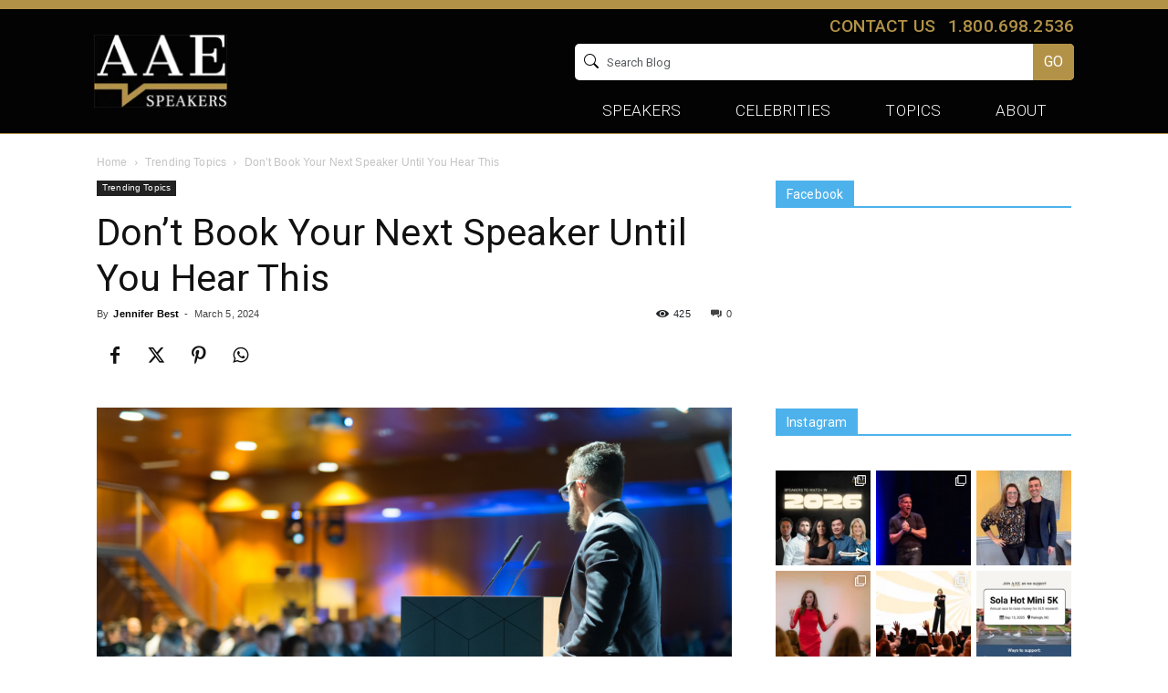

--- FILE ---
content_type: text/html; charset=UTF-8
request_url: https://www.allamericanspeakers.com/blog/dont-book-your-next-speaker-until-you-hear-this/
body_size: 44124
content:
<!doctype html >
<html lang="en-US">
<head>
    <title>Don’t Book Your Next Speaker Until You Hear This</title>
    <meta charset="UTF-8" />
    <meta name="viewport" content="width=device-width, initial-scale=1.0, user-scalable=no">    
    <link rel="pingback" href="https://www.allamericanspeakers.com/blog/xmlrpc.php" />
    <link href="https://fonts.googleapis.com/css2?family=Roboto:ital,wght@0,100;0,300;0,400;0,500;0,700;0,900;1,100;1,300;1,400;1,500;1,700;1,900&display=swap" rel="stylesheet">
    <link rel="stylesheet" fetchpriority="high" type="text/css" href="https://www.allamericanspeakers.com/blog/wp-content/themes/Newspaper-child/css/bootstrap.min.css?ver=55d3e134ebb200da6a76c686f3fffaec" /> 
    <link rel="stylesheet" fetchpriority="high" type="text/css" href="https://www.allamericanspeakers.com/blog/wp-content/themes/Newspaper-child/css/bootstrap-icons.css?ver=55d3e134ebb200da6a76c686f3fffaec" />
    <meta name='robots' content='index, follow, max-image-preview:large, max-snippet:-1, max-video-preview:-1' />

	<!-- This site is optimized with the Yoast SEO plugin v26.7 - https://yoast.com/wordpress/plugins/seo/ -->
	<meta name="description" content="Before you rush to book the first speaker you find, it’s crucial to understand how to navigate the process effectively." />
	<link rel="canonical" href="https://www.allamericanspeakers.com/blog/dont-book-your-next-speaker-until-you-hear-this/" />
	<meta property="og:locale" content="en_US" />
	<meta property="og:type" content="article" />
	<meta property="og:title" content="Don’t Book Your Next Speaker Until You Hear This" />
	<meta property="og:description" content="Before you rush to book the first speaker you find, it’s crucial to understand how to navigate the process effectively." />
	<meta property="og:url" content="https://www.allamericanspeakers.com/blog/dont-book-your-next-speaker-until-you-hear-this/" />
	<meta property="og:site_name" content="AAE Speaks: Blog | AAE Speakers Bureau" />
	<meta property="article:publisher" content="https://www.facebook.com/AllAmericanEntertainment" />
	<meta property="article:published_time" content="2024-03-05T15:46:12+00:00" />
	<meta property="article:modified_time" content="2024-06-13T16:19:17+00:00" />
	<meta property="og:image" content="https://www.allamericanspeakers.com/blog/wp-content/uploads/2024/03/Dont-Book-Your-Next-Speaker-Until-You-Hear-This.png" />
	<meta property="og:image:width" content="1200" />
	<meta property="og:image:height" content="627" />
	<meta property="og:image:type" content="image/png" />
	<meta name="author" content="Jennifer Best" />
	<meta name="twitter:card" content="summary_large_image" />
	<meta name="twitter:creator" content="@https://twitter.com/jen_best6" />
	<meta name="twitter:site" content="@AllAmericanEnt_" />
	<script type="application/ld+json" class="yoast-schema-graph">{"@context":"https://schema.org","@graph":[{"@type":"Article","@id":"https://www.allamericanspeakers.com/blog/dont-book-your-next-speaker-until-you-hear-this/#article","isPartOf":{"@id":"https://www.allamericanspeakers.com/blog/dont-book-your-next-speaker-until-you-hear-this/"},"author":{"name":"Jennifer Best","@id":"https://www.allamericanspeakers.com/blog/#/schema/person/de5470d76fb0eb8570ec95283d3f874b"},"headline":"Don’t Book Your Next Speaker Until You Hear This","datePublished":"2024-03-05T15:46:12+00:00","dateModified":"2024-06-13T16:19:17+00:00","mainEntityOfPage":{"@id":"https://www.allamericanspeakers.com/blog/dont-book-your-next-speaker-until-you-hear-this/"},"wordCount":682,"publisher":{"@id":"https://www.allamericanspeakers.com/blog/#organization"},"image":{"@id":"https://www.allamericanspeakers.com/blog/dont-book-your-next-speaker-until-you-hear-this/#primaryimage"},"thumbnailUrl":"https://www.allamericanspeakers.com/blog/wp-content/uploads/2024/03/Dont-Book-Your-Next-Speaker-Until-You-Hear-This.png","keywords":["booking a keynote speaker","booking a speaker","event planning","event professionals","Speakers"],"articleSection":["Trending Topics"],"inLanguage":"en-US"},{"@type":"WebPage","@id":"https://www.allamericanspeakers.com/blog/dont-book-your-next-speaker-until-you-hear-this/","url":"https://www.allamericanspeakers.com/blog/dont-book-your-next-speaker-until-you-hear-this/","name":"Don’t Book Your Next Speaker Until You Hear This","isPartOf":{"@id":"https://www.allamericanspeakers.com/blog/#website"},"primaryImageOfPage":{"@id":"https://www.allamericanspeakers.com/blog/dont-book-your-next-speaker-until-you-hear-this/#primaryimage"},"image":{"@id":"https://www.allamericanspeakers.com/blog/dont-book-your-next-speaker-until-you-hear-this/#primaryimage"},"thumbnailUrl":"https://www.allamericanspeakers.com/blog/wp-content/uploads/2024/03/Dont-Book-Your-Next-Speaker-Until-You-Hear-This.png","datePublished":"2024-03-05T15:46:12+00:00","dateModified":"2024-06-13T16:19:17+00:00","description":"Before you rush to book the first speaker you find, it’s crucial to understand how to navigate the process effectively.","breadcrumb":{"@id":"https://www.allamericanspeakers.com/blog/dont-book-your-next-speaker-until-you-hear-this/#breadcrumb"},"inLanguage":"en-US","potentialAction":[{"@type":"ReadAction","target":["https://www.allamericanspeakers.com/blog/dont-book-your-next-speaker-until-you-hear-this/"]}]},{"@type":"ImageObject","inLanguage":"en-US","@id":"https://www.allamericanspeakers.com/blog/dont-book-your-next-speaker-until-you-hear-this/#primaryimage","url":"https://www.allamericanspeakers.com/blog/wp-content/uploads/2024/03/Dont-Book-Your-Next-Speaker-Until-You-Hear-This.png","contentUrl":"https://www.allamericanspeakers.com/blog/wp-content/uploads/2024/03/Dont-Book-Your-Next-Speaker-Until-You-Hear-This.png","width":1200,"height":627,"caption":"Keynote speaker onstage at a podium addressing a group of business professionals"},{"@type":"BreadcrumbList","@id":"https://www.allamericanspeakers.com/blog/dont-book-your-next-speaker-until-you-hear-this/#breadcrumb","itemListElement":[{"@type":"ListItem","position":1,"name":"Home","item":"https://www.allamericanspeakers.com/blog/"},{"@type":"ListItem","position":2,"name":"Don’t Book Your Next Speaker Until You Hear This"}]},{"@type":"WebSite","@id":"https://www.allamericanspeakers.com/blog/#website","url":"https://www.allamericanspeakers.com/blog/","name":"AAE Speaks: Blog | AAE Speakers Bureau","description":"Event News, Trending Speakers &amp; Event Planning Resources from AAE Speakers","publisher":{"@id":"https://www.allamericanspeakers.com/blog/#organization"},"potentialAction":[{"@type":"SearchAction","target":{"@type":"EntryPoint","urlTemplate":"https://www.allamericanspeakers.com/blog/?s={search_term_string}"},"query-input":{"@type":"PropertyValueSpecification","valueRequired":true,"valueName":"search_term_string"}}],"inLanguage":"en-US"},{"@type":"Organization","@id":"https://www.allamericanspeakers.com/blog/#organization","name":"All American Entertainment","url":"https://www.allamericanspeakers.com/blog/","logo":{"@type":"ImageObject","inLanguage":"en-US","@id":"https://www.allamericanspeakers.com/blog/#/schema/logo/image/","url":"https://www.allamericanspeakers.com/blog/wp-content/uploads/2016/07/All-American-Speakers-Blog.png","contentUrl":"https://www.allamericanspeakers.com/blog/wp-content/uploads/2016/07/All-American-Speakers-Blog.png","width":267,"height":54,"caption":"All American Entertainment"},"image":{"@id":"https://www.allamericanspeakers.com/blog/#/schema/logo/image/"},"sameAs":["https://www.facebook.com/AllAmericanEntertainment","https://x.com/AllAmericanEnt_","http://www.linkedin.com/company/all-american-entertainment"]},{"@type":"Person","@id":"https://www.allamericanspeakers.com/blog/#/schema/person/de5470d76fb0eb8570ec95283d3f874b","name":"Jennifer Best","image":{"@type":"ImageObject","inLanguage":"en-US","@id":"https://www.allamericanspeakers.com/blog/#/schema/person/image/","url":"https://secure.gravatar.com/avatar/a5c2d6cd6e71985ed50d6181cbd2f1ad53c5e3082172a540ce2a367fc0541a7f?s=96&r=g","contentUrl":"https://secure.gravatar.com/avatar/a5c2d6cd6e71985ed50d6181cbd2f1ad53c5e3082172a540ce2a367fc0541a7f?s=96&r=g","caption":"Jennifer Best"},"description":"Jennifer Best is the Head of Marketing for All American Entertainment. Jen has been featured in print and digital publications, including Forbes.com, on digital marketing trending topics. She is a former SBA award-winning entrepreneur for her digital marketing work with small businesses. When she's not geeking out on Google Analytics and marketing automation, you'll find Jen cooking for her growing family or enjoying a great book.","sameAs":["https://www.linkedin.com/in/jenbest6/","https://x.com/https://twitter.com/jen_best6"]}]}</script>
	<!-- / Yoast SEO plugin. -->


<link rel="amphtml" href="https://www.allamericanspeakers.com/blog/dont-book-your-next-speaker-until-you-hear-this/amp/" /><meta name="generator" content="AMP for WP 1.1.10"/><link rel='dns-prefetch' href='//js.hs-scripts.com' />
<link rel='dns-prefetch' href='//secure.gravatar.com' />
<link rel='dns-prefetch' href='//stats.wp.com' />
<link rel='dns-prefetch' href='//fonts.googleapis.com' />
<link rel='dns-prefetch' href='//v0.wordpress.com' />
<link rel="alternate" type="application/rss+xml" title="AAE Speaks: Blog | AAE Speakers Bureau &raquo; Feed" href="https://www.allamericanspeakers.com/blog/feed/" />
<link rel="alternate" type="application/rss+xml" title="AAE Speaks: Blog | AAE Speakers Bureau &raquo; Comments Feed" href="https://www.allamericanspeakers.com/blog/comments/feed/" />
<link rel="alternate" title="oEmbed (JSON)" type="application/json+oembed" href="https://www.allamericanspeakers.com/blog/wp-json/oembed/1.0/embed?url=https%3A%2F%2Fwww.allamericanspeakers.com%2Fblog%2Fdont-book-your-next-speaker-until-you-hear-this%2F" />
<link rel="alternate" title="oEmbed (XML)" type="text/xml+oembed" href="https://www.allamericanspeakers.com/blog/wp-json/oembed/1.0/embed?url=https%3A%2F%2Fwww.allamericanspeakers.com%2Fblog%2Fdont-book-your-next-speaker-until-you-hear-this%2F&#038;format=xml" />
<style id='wp-img-auto-sizes-contain-inline-css' type='text/css'>
img:is([sizes=auto i],[sizes^="auto," i]){contain-intrinsic-size:3000px 1500px}
/*# sourceURL=wp-img-auto-sizes-contain-inline-css */
</style>
<link rel='stylesheet' id='sbi_styles-css' href='https://www.allamericanspeakers.com/blog/wp-content/plugins/instagram-feed/css/sbi-styles.min.css?ver=6.10.0' type='text/css' media='all' />
<style id='wp-block-library-inline-css' type='text/css'>
:root{--wp-block-synced-color:#7a00df;--wp-block-synced-color--rgb:122,0,223;--wp-bound-block-color:var(--wp-block-synced-color);--wp-editor-canvas-background:#ddd;--wp-admin-theme-color:#007cba;--wp-admin-theme-color--rgb:0,124,186;--wp-admin-theme-color-darker-10:#006ba1;--wp-admin-theme-color-darker-10--rgb:0,107,160.5;--wp-admin-theme-color-darker-20:#005a87;--wp-admin-theme-color-darker-20--rgb:0,90,135;--wp-admin-border-width-focus:2px}@media (min-resolution:192dpi){:root{--wp-admin-border-width-focus:1.5px}}.wp-element-button{cursor:pointer}:root .has-very-light-gray-background-color{background-color:#eee}:root .has-very-dark-gray-background-color{background-color:#313131}:root .has-very-light-gray-color{color:#eee}:root .has-very-dark-gray-color{color:#313131}:root .has-vivid-green-cyan-to-vivid-cyan-blue-gradient-background{background:linear-gradient(135deg,#00d084,#0693e3)}:root .has-purple-crush-gradient-background{background:linear-gradient(135deg,#34e2e4,#4721fb 50%,#ab1dfe)}:root .has-hazy-dawn-gradient-background{background:linear-gradient(135deg,#faaca8,#dad0ec)}:root .has-subdued-olive-gradient-background{background:linear-gradient(135deg,#fafae1,#67a671)}:root .has-atomic-cream-gradient-background{background:linear-gradient(135deg,#fdd79a,#004a59)}:root .has-nightshade-gradient-background{background:linear-gradient(135deg,#330968,#31cdcf)}:root .has-midnight-gradient-background{background:linear-gradient(135deg,#020381,#2874fc)}:root{--wp--preset--font-size--normal:16px;--wp--preset--font-size--huge:42px}.has-regular-font-size{font-size:1em}.has-larger-font-size{font-size:2.625em}.has-normal-font-size{font-size:var(--wp--preset--font-size--normal)}.has-huge-font-size{font-size:var(--wp--preset--font-size--huge)}.has-text-align-center{text-align:center}.has-text-align-left{text-align:left}.has-text-align-right{text-align:right}.has-fit-text{white-space:nowrap!important}#end-resizable-editor-section{display:none}.aligncenter{clear:both}.items-justified-left{justify-content:flex-start}.items-justified-center{justify-content:center}.items-justified-right{justify-content:flex-end}.items-justified-space-between{justify-content:space-between}.screen-reader-text{border:0;clip-path:inset(50%);height:1px;margin:-1px;overflow:hidden;padding:0;position:absolute;width:1px;word-wrap:normal!important}.screen-reader-text:focus{background-color:#ddd;clip-path:none;color:#444;display:block;font-size:1em;height:auto;left:5px;line-height:normal;padding:15px 23px 14px;text-decoration:none;top:5px;width:auto;z-index:100000}html :where(.has-border-color){border-style:solid}html :where([style*=border-top-color]){border-top-style:solid}html :where([style*=border-right-color]){border-right-style:solid}html :where([style*=border-bottom-color]){border-bottom-style:solid}html :where([style*=border-left-color]){border-left-style:solid}html :where([style*=border-width]){border-style:solid}html :where([style*=border-top-width]){border-top-style:solid}html :where([style*=border-right-width]){border-right-style:solid}html :where([style*=border-bottom-width]){border-bottom-style:solid}html :where([style*=border-left-width]){border-left-style:solid}html :where(img[class*=wp-image-]){height:auto;max-width:100%}:where(figure){margin:0 0 1em}html :where(.is-position-sticky){--wp-admin--admin-bar--position-offset:var(--wp-admin--admin-bar--height,0px)}@media screen and (max-width:600px){html :where(.is-position-sticky){--wp-admin--admin-bar--position-offset:0px}}

/*# sourceURL=wp-block-library-inline-css */
</style><style id='wp-block-heading-inline-css' type='text/css'>
h1:where(.wp-block-heading).has-background,h2:where(.wp-block-heading).has-background,h3:where(.wp-block-heading).has-background,h4:where(.wp-block-heading).has-background,h5:where(.wp-block-heading).has-background,h6:where(.wp-block-heading).has-background{padding:1.25em 2.375em}h1.has-text-align-left[style*=writing-mode]:where([style*=vertical-lr]),h1.has-text-align-right[style*=writing-mode]:where([style*=vertical-rl]),h2.has-text-align-left[style*=writing-mode]:where([style*=vertical-lr]),h2.has-text-align-right[style*=writing-mode]:where([style*=vertical-rl]),h3.has-text-align-left[style*=writing-mode]:where([style*=vertical-lr]),h3.has-text-align-right[style*=writing-mode]:where([style*=vertical-rl]),h4.has-text-align-left[style*=writing-mode]:where([style*=vertical-lr]),h4.has-text-align-right[style*=writing-mode]:where([style*=vertical-rl]),h5.has-text-align-left[style*=writing-mode]:where([style*=vertical-lr]),h5.has-text-align-right[style*=writing-mode]:where([style*=vertical-rl]),h6.has-text-align-left[style*=writing-mode]:where([style*=vertical-lr]),h6.has-text-align-right[style*=writing-mode]:where([style*=vertical-rl]){rotate:180deg}
/*# sourceURL=https://www.allamericanspeakers.com/blog/wp-includes/blocks/heading/style.min.css */
</style>
<style id='wp-block-list-inline-css' type='text/css'>
ol,ul{box-sizing:border-box}:root :where(.wp-block-list.has-background){padding:1.25em 2.375em}
/*# sourceURL=https://www.allamericanspeakers.com/blog/wp-includes/blocks/list/style.min.css */
</style>
<style id='wp-block-tag-cloud-inline-css' type='text/css'>
.wp-block-tag-cloud{box-sizing:border-box}.wp-block-tag-cloud.aligncenter{justify-content:center;text-align:center}.wp-block-tag-cloud a{display:inline-block;margin-right:5px}.wp-block-tag-cloud span{display:inline-block;margin-left:5px;text-decoration:none}:root :where(.wp-block-tag-cloud.is-style-outline){display:flex;flex-wrap:wrap;gap:1ch}:root :where(.wp-block-tag-cloud.is-style-outline a){border:1px solid;font-size:unset!important;margin-right:0;padding:1ch 2ch;text-decoration:none!important}
/*# sourceURL=https://www.allamericanspeakers.com/blog/wp-includes/blocks/tag-cloud/style.min.css */
</style>
<style id='wp-block-paragraph-inline-css' type='text/css'>
.is-small-text{font-size:.875em}.is-regular-text{font-size:1em}.is-large-text{font-size:2.25em}.is-larger-text{font-size:3em}.has-drop-cap:not(:focus):first-letter{float:left;font-size:8.4em;font-style:normal;font-weight:100;line-height:.68;margin:.05em .1em 0 0;text-transform:uppercase}body.rtl .has-drop-cap:not(:focus):first-letter{float:none;margin-left:.1em}p.has-drop-cap.has-background{overflow:hidden}:root :where(p.has-background){padding:1.25em 2.375em}:where(p.has-text-color:not(.has-link-color)) a{color:inherit}p.has-text-align-left[style*="writing-mode:vertical-lr"],p.has-text-align-right[style*="writing-mode:vertical-rl"]{rotate:180deg}
/*# sourceURL=https://www.allamericanspeakers.com/blog/wp-includes/blocks/paragraph/style.min.css */
</style>
<style id='wp-block-social-links-inline-css' type='text/css'>
.wp-block-social-links{background:none;box-sizing:border-box;margin-left:0;padding-left:0;padding-right:0;text-indent:0}.wp-block-social-links .wp-social-link a,.wp-block-social-links .wp-social-link a:hover{border-bottom:0;box-shadow:none;text-decoration:none}.wp-block-social-links .wp-social-link svg{height:1em;width:1em}.wp-block-social-links .wp-social-link span:not(.screen-reader-text){font-size:.65em;margin-left:.5em;margin-right:.5em}.wp-block-social-links.has-small-icon-size{font-size:16px}.wp-block-social-links,.wp-block-social-links.has-normal-icon-size{font-size:24px}.wp-block-social-links.has-large-icon-size{font-size:36px}.wp-block-social-links.has-huge-icon-size{font-size:48px}.wp-block-social-links.aligncenter{display:flex;justify-content:center}.wp-block-social-links.alignright{justify-content:flex-end}.wp-block-social-link{border-radius:9999px;display:block}@media not (prefers-reduced-motion){.wp-block-social-link{transition:transform .1s ease}}.wp-block-social-link{height:auto}.wp-block-social-link a{align-items:center;display:flex;line-height:0}.wp-block-social-link:hover{transform:scale(1.1)}.wp-block-social-links .wp-block-social-link.wp-social-link{display:inline-block;margin:0;padding:0}.wp-block-social-links .wp-block-social-link.wp-social-link .wp-block-social-link-anchor,.wp-block-social-links .wp-block-social-link.wp-social-link .wp-block-social-link-anchor svg,.wp-block-social-links .wp-block-social-link.wp-social-link .wp-block-social-link-anchor:active,.wp-block-social-links .wp-block-social-link.wp-social-link .wp-block-social-link-anchor:hover,.wp-block-social-links .wp-block-social-link.wp-social-link .wp-block-social-link-anchor:visited{color:currentColor;fill:currentColor}:where(.wp-block-social-links:not(.is-style-logos-only)) .wp-social-link{background-color:#f0f0f0;color:#444}:where(.wp-block-social-links:not(.is-style-logos-only)) .wp-social-link-amazon{background-color:#f90;color:#fff}:where(.wp-block-social-links:not(.is-style-logos-only)) .wp-social-link-bandcamp{background-color:#1ea0c3;color:#fff}:where(.wp-block-social-links:not(.is-style-logos-only)) .wp-social-link-behance{background-color:#0757fe;color:#fff}:where(.wp-block-social-links:not(.is-style-logos-only)) .wp-social-link-bluesky{background-color:#0a7aff;color:#fff}:where(.wp-block-social-links:not(.is-style-logos-only)) .wp-social-link-codepen{background-color:#1e1f26;color:#fff}:where(.wp-block-social-links:not(.is-style-logos-only)) .wp-social-link-deviantart{background-color:#02e49b;color:#fff}:where(.wp-block-social-links:not(.is-style-logos-only)) .wp-social-link-discord{background-color:#5865f2;color:#fff}:where(.wp-block-social-links:not(.is-style-logos-only)) .wp-social-link-dribbble{background-color:#e94c89;color:#fff}:where(.wp-block-social-links:not(.is-style-logos-only)) .wp-social-link-dropbox{background-color:#4280ff;color:#fff}:where(.wp-block-social-links:not(.is-style-logos-only)) .wp-social-link-etsy{background-color:#f45800;color:#fff}:where(.wp-block-social-links:not(.is-style-logos-only)) .wp-social-link-facebook{background-color:#0866ff;color:#fff}:where(.wp-block-social-links:not(.is-style-logos-only)) .wp-social-link-fivehundredpx{background-color:#000;color:#fff}:where(.wp-block-social-links:not(.is-style-logos-only)) .wp-social-link-flickr{background-color:#0461dd;color:#fff}:where(.wp-block-social-links:not(.is-style-logos-only)) .wp-social-link-foursquare{background-color:#e65678;color:#fff}:where(.wp-block-social-links:not(.is-style-logos-only)) .wp-social-link-github{background-color:#24292d;color:#fff}:where(.wp-block-social-links:not(.is-style-logos-only)) .wp-social-link-goodreads{background-color:#eceadd;color:#382110}:where(.wp-block-social-links:not(.is-style-logos-only)) .wp-social-link-google{background-color:#ea4434;color:#fff}:where(.wp-block-social-links:not(.is-style-logos-only)) .wp-social-link-gravatar{background-color:#1d4fc4;color:#fff}:where(.wp-block-social-links:not(.is-style-logos-only)) .wp-social-link-instagram{background-color:#f00075;color:#fff}:where(.wp-block-social-links:not(.is-style-logos-only)) .wp-social-link-lastfm{background-color:#e21b24;color:#fff}:where(.wp-block-social-links:not(.is-style-logos-only)) .wp-social-link-linkedin{background-color:#0d66c2;color:#fff}:where(.wp-block-social-links:not(.is-style-logos-only)) .wp-social-link-mastodon{background-color:#3288d4;color:#fff}:where(.wp-block-social-links:not(.is-style-logos-only)) .wp-social-link-medium{background-color:#000;color:#fff}:where(.wp-block-social-links:not(.is-style-logos-only)) .wp-social-link-meetup{background-color:#f6405f;color:#fff}:where(.wp-block-social-links:not(.is-style-logos-only)) .wp-social-link-patreon{background-color:#000;color:#fff}:where(.wp-block-social-links:not(.is-style-logos-only)) .wp-social-link-pinterest{background-color:#e60122;color:#fff}:where(.wp-block-social-links:not(.is-style-logos-only)) .wp-social-link-pocket{background-color:#ef4155;color:#fff}:where(.wp-block-social-links:not(.is-style-logos-only)) .wp-social-link-reddit{background-color:#ff4500;color:#fff}:where(.wp-block-social-links:not(.is-style-logos-only)) .wp-social-link-skype{background-color:#0478d7;color:#fff}:where(.wp-block-social-links:not(.is-style-logos-only)) .wp-social-link-snapchat{background-color:#fefc00;color:#fff;stroke:#000}:where(.wp-block-social-links:not(.is-style-logos-only)) .wp-social-link-soundcloud{background-color:#ff5600;color:#fff}:where(.wp-block-social-links:not(.is-style-logos-only)) .wp-social-link-spotify{background-color:#1bd760;color:#fff}:where(.wp-block-social-links:not(.is-style-logos-only)) .wp-social-link-telegram{background-color:#2aabee;color:#fff}:where(.wp-block-social-links:not(.is-style-logos-only)) .wp-social-link-threads{background-color:#000;color:#fff}:where(.wp-block-social-links:not(.is-style-logos-only)) .wp-social-link-tiktok{background-color:#000;color:#fff}:where(.wp-block-social-links:not(.is-style-logos-only)) .wp-social-link-tumblr{background-color:#011835;color:#fff}:where(.wp-block-social-links:not(.is-style-logos-only)) .wp-social-link-twitch{background-color:#6440a4;color:#fff}:where(.wp-block-social-links:not(.is-style-logos-only)) .wp-social-link-twitter{background-color:#1da1f2;color:#fff}:where(.wp-block-social-links:not(.is-style-logos-only)) .wp-social-link-vimeo{background-color:#1eb7ea;color:#fff}:where(.wp-block-social-links:not(.is-style-logos-only)) .wp-social-link-vk{background-color:#4680c2;color:#fff}:where(.wp-block-social-links:not(.is-style-logos-only)) .wp-social-link-wordpress{background-color:#3499cd;color:#fff}:where(.wp-block-social-links:not(.is-style-logos-only)) .wp-social-link-whatsapp{background-color:#25d366;color:#fff}:where(.wp-block-social-links:not(.is-style-logos-only)) .wp-social-link-x{background-color:#000;color:#fff}:where(.wp-block-social-links:not(.is-style-logos-only)) .wp-social-link-yelp{background-color:#d32422;color:#fff}:where(.wp-block-social-links:not(.is-style-logos-only)) .wp-social-link-youtube{background-color:red;color:#fff}:where(.wp-block-social-links.is-style-logos-only) .wp-social-link{background:none}:where(.wp-block-social-links.is-style-logos-only) .wp-social-link svg{height:1.25em;width:1.25em}:where(.wp-block-social-links.is-style-logos-only) .wp-social-link-amazon{color:#f90}:where(.wp-block-social-links.is-style-logos-only) .wp-social-link-bandcamp{color:#1ea0c3}:where(.wp-block-social-links.is-style-logos-only) .wp-social-link-behance{color:#0757fe}:where(.wp-block-social-links.is-style-logos-only) .wp-social-link-bluesky{color:#0a7aff}:where(.wp-block-social-links.is-style-logos-only) .wp-social-link-codepen{color:#1e1f26}:where(.wp-block-social-links.is-style-logos-only) .wp-social-link-deviantart{color:#02e49b}:where(.wp-block-social-links.is-style-logos-only) .wp-social-link-discord{color:#5865f2}:where(.wp-block-social-links.is-style-logos-only) .wp-social-link-dribbble{color:#e94c89}:where(.wp-block-social-links.is-style-logos-only) .wp-social-link-dropbox{color:#4280ff}:where(.wp-block-social-links.is-style-logos-only) .wp-social-link-etsy{color:#f45800}:where(.wp-block-social-links.is-style-logos-only) .wp-social-link-facebook{color:#0866ff}:where(.wp-block-social-links.is-style-logos-only) .wp-social-link-fivehundredpx{color:#000}:where(.wp-block-social-links.is-style-logos-only) .wp-social-link-flickr{color:#0461dd}:where(.wp-block-social-links.is-style-logos-only) .wp-social-link-foursquare{color:#e65678}:where(.wp-block-social-links.is-style-logos-only) .wp-social-link-github{color:#24292d}:where(.wp-block-social-links.is-style-logos-only) .wp-social-link-goodreads{color:#382110}:where(.wp-block-social-links.is-style-logos-only) .wp-social-link-google{color:#ea4434}:where(.wp-block-social-links.is-style-logos-only) .wp-social-link-gravatar{color:#1d4fc4}:where(.wp-block-social-links.is-style-logos-only) .wp-social-link-instagram{color:#f00075}:where(.wp-block-social-links.is-style-logos-only) .wp-social-link-lastfm{color:#e21b24}:where(.wp-block-social-links.is-style-logos-only) .wp-social-link-linkedin{color:#0d66c2}:where(.wp-block-social-links.is-style-logos-only) .wp-social-link-mastodon{color:#3288d4}:where(.wp-block-social-links.is-style-logos-only) .wp-social-link-medium{color:#000}:where(.wp-block-social-links.is-style-logos-only) .wp-social-link-meetup{color:#f6405f}:where(.wp-block-social-links.is-style-logos-only) .wp-social-link-patreon{color:#000}:where(.wp-block-social-links.is-style-logos-only) .wp-social-link-pinterest{color:#e60122}:where(.wp-block-social-links.is-style-logos-only) .wp-social-link-pocket{color:#ef4155}:where(.wp-block-social-links.is-style-logos-only) .wp-social-link-reddit{color:#ff4500}:where(.wp-block-social-links.is-style-logos-only) .wp-social-link-skype{color:#0478d7}:where(.wp-block-social-links.is-style-logos-only) .wp-social-link-snapchat{color:#fff;stroke:#000}:where(.wp-block-social-links.is-style-logos-only) .wp-social-link-soundcloud{color:#ff5600}:where(.wp-block-social-links.is-style-logos-only) .wp-social-link-spotify{color:#1bd760}:where(.wp-block-social-links.is-style-logos-only) .wp-social-link-telegram{color:#2aabee}:where(.wp-block-social-links.is-style-logos-only) .wp-social-link-threads{color:#000}:where(.wp-block-social-links.is-style-logos-only) .wp-social-link-tiktok{color:#000}:where(.wp-block-social-links.is-style-logos-only) .wp-social-link-tumblr{color:#011835}:where(.wp-block-social-links.is-style-logos-only) .wp-social-link-twitch{color:#6440a4}:where(.wp-block-social-links.is-style-logos-only) .wp-social-link-twitter{color:#1da1f2}:where(.wp-block-social-links.is-style-logos-only) .wp-social-link-vimeo{color:#1eb7ea}:where(.wp-block-social-links.is-style-logos-only) .wp-social-link-vk{color:#4680c2}:where(.wp-block-social-links.is-style-logos-only) .wp-social-link-whatsapp{color:#25d366}:where(.wp-block-social-links.is-style-logos-only) .wp-social-link-wordpress{color:#3499cd}:where(.wp-block-social-links.is-style-logos-only) .wp-social-link-x{color:#000}:where(.wp-block-social-links.is-style-logos-only) .wp-social-link-yelp{color:#d32422}:where(.wp-block-social-links.is-style-logos-only) .wp-social-link-youtube{color:red}.wp-block-social-links.is-style-pill-shape .wp-social-link{width:auto}:root :where(.wp-block-social-links .wp-social-link a){padding:.25em}:root :where(.wp-block-social-links.is-style-logos-only .wp-social-link a){padding:0}:root :where(.wp-block-social-links.is-style-pill-shape .wp-social-link a){padding-left:.6666666667em;padding-right:.6666666667em}.wp-block-social-links:not(.has-icon-color):not(.has-icon-background-color) .wp-social-link-snapchat .wp-block-social-link-label{color:#000}
/*# sourceURL=https://www.allamericanspeakers.com/blog/wp-includes/blocks/social-links/style.min.css */
</style>
<style id='global-styles-inline-css' type='text/css'>
:root{--wp--preset--aspect-ratio--square: 1;--wp--preset--aspect-ratio--4-3: 4/3;--wp--preset--aspect-ratio--3-4: 3/4;--wp--preset--aspect-ratio--3-2: 3/2;--wp--preset--aspect-ratio--2-3: 2/3;--wp--preset--aspect-ratio--16-9: 16/9;--wp--preset--aspect-ratio--9-16: 9/16;--wp--preset--color--black: #000000;--wp--preset--color--cyan-bluish-gray: #abb8c3;--wp--preset--color--white: #ffffff;--wp--preset--color--pale-pink: #f78da7;--wp--preset--color--vivid-red: #cf2e2e;--wp--preset--color--luminous-vivid-orange: #ff6900;--wp--preset--color--luminous-vivid-amber: #fcb900;--wp--preset--color--light-green-cyan: #7bdcb5;--wp--preset--color--vivid-green-cyan: #00d084;--wp--preset--color--pale-cyan-blue: #8ed1fc;--wp--preset--color--vivid-cyan-blue: #0693e3;--wp--preset--color--vivid-purple: #9b51e0;--wp--preset--gradient--vivid-cyan-blue-to-vivid-purple: linear-gradient(135deg,rgb(6,147,227) 0%,rgb(155,81,224) 100%);--wp--preset--gradient--light-green-cyan-to-vivid-green-cyan: linear-gradient(135deg,rgb(122,220,180) 0%,rgb(0,208,130) 100%);--wp--preset--gradient--luminous-vivid-amber-to-luminous-vivid-orange: linear-gradient(135deg,rgb(252,185,0) 0%,rgb(255,105,0) 100%);--wp--preset--gradient--luminous-vivid-orange-to-vivid-red: linear-gradient(135deg,rgb(255,105,0) 0%,rgb(207,46,46) 100%);--wp--preset--gradient--very-light-gray-to-cyan-bluish-gray: linear-gradient(135deg,rgb(238,238,238) 0%,rgb(169,184,195) 100%);--wp--preset--gradient--cool-to-warm-spectrum: linear-gradient(135deg,rgb(74,234,220) 0%,rgb(151,120,209) 20%,rgb(207,42,186) 40%,rgb(238,44,130) 60%,rgb(251,105,98) 80%,rgb(254,248,76) 100%);--wp--preset--gradient--blush-light-purple: linear-gradient(135deg,rgb(255,206,236) 0%,rgb(152,150,240) 100%);--wp--preset--gradient--blush-bordeaux: linear-gradient(135deg,rgb(254,205,165) 0%,rgb(254,45,45) 50%,rgb(107,0,62) 100%);--wp--preset--gradient--luminous-dusk: linear-gradient(135deg,rgb(255,203,112) 0%,rgb(199,81,192) 50%,rgb(65,88,208) 100%);--wp--preset--gradient--pale-ocean: linear-gradient(135deg,rgb(255,245,203) 0%,rgb(182,227,212) 50%,rgb(51,167,181) 100%);--wp--preset--gradient--electric-grass: linear-gradient(135deg,rgb(202,248,128) 0%,rgb(113,206,126) 100%);--wp--preset--gradient--midnight: linear-gradient(135deg,rgb(2,3,129) 0%,rgb(40,116,252) 100%);--wp--preset--font-size--small: 11px;--wp--preset--font-size--medium: 20px;--wp--preset--font-size--large: 32px;--wp--preset--font-size--x-large: 42px;--wp--preset--font-size--regular: 15px;--wp--preset--font-size--larger: 50px;--wp--preset--spacing--20: 0.44rem;--wp--preset--spacing--30: 0.67rem;--wp--preset--spacing--40: 1rem;--wp--preset--spacing--50: 1.5rem;--wp--preset--spacing--60: 2.25rem;--wp--preset--spacing--70: 3.38rem;--wp--preset--spacing--80: 5.06rem;--wp--preset--shadow--natural: 6px 6px 9px rgba(0, 0, 0, 0.2);--wp--preset--shadow--deep: 12px 12px 50px rgba(0, 0, 0, 0.4);--wp--preset--shadow--sharp: 6px 6px 0px rgba(0, 0, 0, 0.2);--wp--preset--shadow--outlined: 6px 6px 0px -3px rgb(255, 255, 255), 6px 6px rgb(0, 0, 0);--wp--preset--shadow--crisp: 6px 6px 0px rgb(0, 0, 0);}:where(.is-layout-flex){gap: 0.5em;}:where(.is-layout-grid){gap: 0.5em;}body .is-layout-flex{display: flex;}.is-layout-flex{flex-wrap: wrap;align-items: center;}.is-layout-flex > :is(*, div){margin: 0;}body .is-layout-grid{display: grid;}.is-layout-grid > :is(*, div){margin: 0;}:where(.wp-block-columns.is-layout-flex){gap: 2em;}:where(.wp-block-columns.is-layout-grid){gap: 2em;}:where(.wp-block-post-template.is-layout-flex){gap: 1.25em;}:where(.wp-block-post-template.is-layout-grid){gap: 1.25em;}.has-black-color{color: var(--wp--preset--color--black) !important;}.has-cyan-bluish-gray-color{color: var(--wp--preset--color--cyan-bluish-gray) !important;}.has-white-color{color: var(--wp--preset--color--white) !important;}.has-pale-pink-color{color: var(--wp--preset--color--pale-pink) !important;}.has-vivid-red-color{color: var(--wp--preset--color--vivid-red) !important;}.has-luminous-vivid-orange-color{color: var(--wp--preset--color--luminous-vivid-orange) !important;}.has-luminous-vivid-amber-color{color: var(--wp--preset--color--luminous-vivid-amber) !important;}.has-light-green-cyan-color{color: var(--wp--preset--color--light-green-cyan) !important;}.has-vivid-green-cyan-color{color: var(--wp--preset--color--vivid-green-cyan) !important;}.has-pale-cyan-blue-color{color: var(--wp--preset--color--pale-cyan-blue) !important;}.has-vivid-cyan-blue-color{color: var(--wp--preset--color--vivid-cyan-blue) !important;}.has-vivid-purple-color{color: var(--wp--preset--color--vivid-purple) !important;}.has-black-background-color{background-color: var(--wp--preset--color--black) !important;}.has-cyan-bluish-gray-background-color{background-color: var(--wp--preset--color--cyan-bluish-gray) !important;}.has-white-background-color{background-color: var(--wp--preset--color--white) !important;}.has-pale-pink-background-color{background-color: var(--wp--preset--color--pale-pink) !important;}.has-vivid-red-background-color{background-color: var(--wp--preset--color--vivid-red) !important;}.has-luminous-vivid-orange-background-color{background-color: var(--wp--preset--color--luminous-vivid-orange) !important;}.has-luminous-vivid-amber-background-color{background-color: var(--wp--preset--color--luminous-vivid-amber) !important;}.has-light-green-cyan-background-color{background-color: var(--wp--preset--color--light-green-cyan) !important;}.has-vivid-green-cyan-background-color{background-color: var(--wp--preset--color--vivid-green-cyan) !important;}.has-pale-cyan-blue-background-color{background-color: var(--wp--preset--color--pale-cyan-blue) !important;}.has-vivid-cyan-blue-background-color{background-color: var(--wp--preset--color--vivid-cyan-blue) !important;}.has-vivid-purple-background-color{background-color: var(--wp--preset--color--vivid-purple) !important;}.has-black-border-color{border-color: var(--wp--preset--color--black) !important;}.has-cyan-bluish-gray-border-color{border-color: var(--wp--preset--color--cyan-bluish-gray) !important;}.has-white-border-color{border-color: var(--wp--preset--color--white) !important;}.has-pale-pink-border-color{border-color: var(--wp--preset--color--pale-pink) !important;}.has-vivid-red-border-color{border-color: var(--wp--preset--color--vivid-red) !important;}.has-luminous-vivid-orange-border-color{border-color: var(--wp--preset--color--luminous-vivid-orange) !important;}.has-luminous-vivid-amber-border-color{border-color: var(--wp--preset--color--luminous-vivid-amber) !important;}.has-light-green-cyan-border-color{border-color: var(--wp--preset--color--light-green-cyan) !important;}.has-vivid-green-cyan-border-color{border-color: var(--wp--preset--color--vivid-green-cyan) !important;}.has-pale-cyan-blue-border-color{border-color: var(--wp--preset--color--pale-cyan-blue) !important;}.has-vivid-cyan-blue-border-color{border-color: var(--wp--preset--color--vivid-cyan-blue) !important;}.has-vivid-purple-border-color{border-color: var(--wp--preset--color--vivid-purple) !important;}.has-vivid-cyan-blue-to-vivid-purple-gradient-background{background: var(--wp--preset--gradient--vivid-cyan-blue-to-vivid-purple) !important;}.has-light-green-cyan-to-vivid-green-cyan-gradient-background{background: var(--wp--preset--gradient--light-green-cyan-to-vivid-green-cyan) !important;}.has-luminous-vivid-amber-to-luminous-vivid-orange-gradient-background{background: var(--wp--preset--gradient--luminous-vivid-amber-to-luminous-vivid-orange) !important;}.has-luminous-vivid-orange-to-vivid-red-gradient-background{background: var(--wp--preset--gradient--luminous-vivid-orange-to-vivid-red) !important;}.has-very-light-gray-to-cyan-bluish-gray-gradient-background{background: var(--wp--preset--gradient--very-light-gray-to-cyan-bluish-gray) !important;}.has-cool-to-warm-spectrum-gradient-background{background: var(--wp--preset--gradient--cool-to-warm-spectrum) !important;}.has-blush-light-purple-gradient-background{background: var(--wp--preset--gradient--blush-light-purple) !important;}.has-blush-bordeaux-gradient-background{background: var(--wp--preset--gradient--blush-bordeaux) !important;}.has-luminous-dusk-gradient-background{background: var(--wp--preset--gradient--luminous-dusk) !important;}.has-pale-ocean-gradient-background{background: var(--wp--preset--gradient--pale-ocean) !important;}.has-electric-grass-gradient-background{background: var(--wp--preset--gradient--electric-grass) !important;}.has-midnight-gradient-background{background: var(--wp--preset--gradient--midnight) !important;}.has-small-font-size{font-size: var(--wp--preset--font-size--small) !important;}.has-medium-font-size{font-size: var(--wp--preset--font-size--medium) !important;}.has-large-font-size{font-size: var(--wp--preset--font-size--large) !important;}.has-x-large-font-size{font-size: var(--wp--preset--font-size--x-large) !important;}
/*# sourceURL=global-styles-inline-css */
</style>

<style id='classic-theme-styles-inline-css' type='text/css'>
/*! This file is auto-generated */
.wp-block-button__link{color:#fff;background-color:#32373c;border-radius:9999px;box-shadow:none;text-decoration:none;padding:calc(.667em + 2px) calc(1.333em + 2px);font-size:1.125em}.wp-block-file__button{background:#32373c;color:#fff;text-decoration:none}
/*# sourceURL=/wp-includes/css/classic-themes.min.css */
</style>
<link rel='stylesheet' id='dashicons-css' href='https://www.allamericanspeakers.com/blog/wp-includes/css/dashicons.min.css?ver=6.9' type='text/css' media='all' />
<link rel='stylesheet' id='wpmm_fontawesome_css-css' href='https://www.allamericanspeakers.com/blog/wp-content/plugins/wp-megamenu/assets/font-awesome-4.7.0/css/font-awesome.min.css?ver=4.7.0' type='text/css' media='all' />
<link rel='stylesheet' id='wpmm_css-css' href='https://www.allamericanspeakers.com/blog/wp-content/plugins/wp-megamenu/assets/css/wpmm.css?ver=1.4.2' type='text/css' media='all' />
<link rel='stylesheet' id='wp_megamenu_generated_css-css' href='https://www.allamericanspeakers.com/blog/wp-content/uploads/wp-megamenu/wp-megamenu.css?ver=1.4.2' type='text/css' media='all' />
<link rel='stylesheet' id='featuresbox_css-css' href='https://www.allamericanspeakers.com/blog/wp-content/plugins/wp-megamenu/addons/wpmm-featuresbox/wpmm-featuresbox.css?ver=1' type='text/css' media='all' />
<link rel='stylesheet' id='postgrid_css-css' href='https://www.allamericanspeakers.com/blog/wp-content/plugins/wp-megamenu/addons/wpmm-gridpost/wpmm-gridpost.css?ver=1' type='text/css' media='all' />
<link rel='stylesheet' id='td-plugin-multi-purpose-css' href='https://www.allamericanspeakers.com/blog/wp-content/plugins/td-composer/td-multi-purpose/style.css?ver=7cd248d7ca13c255207c3f8b916c3f00' type='text/css' media='all' />
<link rel='stylesheet' id='newsletter-css' href='https://www.allamericanspeakers.com/blog/wp-content/plugins/newsletter/style.css?ver=9.1.0' type='text/css' media='all' />
<link rel='stylesheet' id='td-theme-css' href='https://www.allamericanspeakers.com/blog/wp-content/themes/Newspaper-child/style.css?ver=1753697582' type='text/css' media='all' />
<style id='td-theme-inline-css' type='text/css'>@media (max-width:767px){.td-header-desktop-wrap{display:none}}@media (min-width:767px){.td-header-mobile-wrap{display:none}}</style>
<link rel='stylesheet' id='js_composer_front-css' href='https://www.allamericanspeakers.com/blog/wp-content/plugins/js_composer/assets/css/js_composer.min.css?ver=8.7.2' type='text/css' media='all' />
<link rel='stylesheet' id='td-legacy-framework-front-style-css' href='https://www.allamericanspeakers.com/blog/wp-content/plugins/td-composer/legacy/Newspaper/assets/css/td_legacy_main.css?ver=7cd248d7ca13c255207c3f8b916c3f00' type='text/css' media='all' />
<link rel='stylesheet' id='td-standard-pack-framework-front-style-css' href='https://www.allamericanspeakers.com/blog/wp-content/plugins/td-standard-pack/Newspaper/assets/css/td_standard_pack_main.css?ver=c12e6da63ed2f212e87e44e5e9b9a302' type='text/css' media='all' />
<link rel='stylesheet' id='td-theme-demo-style-css' href='https://www.allamericanspeakers.com/blog/wp-content/plugins/td-composer/legacy/Newspaper/includes/demos/medicine/demo_style.css?ver=12.7.3' type='text/css' media='all' />
<link rel='stylesheet' id='tdb_style_cloud_templates_front-css' href='https://www.allamericanspeakers.com/blog/wp-content/plugins/td-cloud-library/assets/css/tdb_main.css?ver=6127d3b6131f900b2e62bb855b13dc3b' type='text/css' media='all' />
<link rel='stylesheet' id='poppins-css' href='//fonts.googleapis.com/css?family=Poppins%3A100%2C100italic%2C200%2C200italic%2C300%2C300italic%2Cregular%2Citalic%2C500%2C500italic%2C600%2C600italic%2C700%2C700italic%2C800%2C800italic%2C900%2C900italic&#038;ver=1.4.2' type='text/css' media='all' />
<link rel='stylesheet' id='td-theme-child-css' href='https://www.allamericanspeakers.com/blog/wp-content/themes/Newspaper-child/style.css?ver=1753697582' type='text/css' media='all' />
<script type="text/javascript" src="https://www.allamericanspeakers.com/blog/wp-includes/js/jquery/jquery.min.js?ver=3.7.1" id="jquery-core-js"></script>
<script type="text/javascript" src="https://www.allamericanspeakers.com/blog/wp-includes/js/jquery/jquery-migrate.min.js?ver=3.4.1" id="jquery-migrate-js"></script>
<script type="text/javascript" src="https://www.allamericanspeakers.com/blog/wp-content/plugins/wp-megamenu/addons/wpmm-featuresbox/wpmm-featuresbox.js?ver=1" id="featuresbox-style-js"></script>
<script type="text/javascript" id="postgrid-style-js-extra">
/* <![CDATA[ */
var postgrid_ajax_load = {"ajax_url":"https://www.allamericanspeakers.com/blog/wp-admin/admin-ajax.php","redirecturl":"https://www.allamericanspeakers.com/blog/"};
//# sourceURL=postgrid-style-js-extra
/* ]]> */
</script>
<script type="text/javascript" src="https://www.allamericanspeakers.com/blog/wp-content/plugins/wp-megamenu/addons/wpmm-gridpost/wpmm-gridpost.js?ver=1" id="postgrid-style-js"></script>
<script></script><link rel="https://api.w.org/" href="https://www.allamericanspeakers.com/blog/wp-json/" /><link rel="alternate" title="JSON" type="application/json" href="https://www.allamericanspeakers.com/blog/wp-json/wp/v2/posts/23853" /><link rel="EditURI" type="application/rsd+xml" title="RSD" href="https://www.allamericanspeakers.com/blog/xmlrpc.php?rsd" />
<meta name="generator" content="WordPress 6.9" />
<link rel='shortlink' href='https://wp.me/p82AbG-6cJ' />
			<!-- DO NOT COPY THIS SNIPPET! Start of Page Analytics Tracking for HubSpot WordPress plugin v11.3.33-->
			<script class="hsq-set-content-id" data-content-id="blog-post">
				var _hsq = _hsq || [];
				_hsq.push(["setContentType", "blog-post"]);
			</script>
			<!-- DO NOT COPY THIS SNIPPET! End of Page Analytics Tracking for HubSpot WordPress plugin -->
			<style>.wp-megamenu-wrap &gt; ul.wp-megamenu &gt; li.wpmm_mega_menu &gt; .wpmm-strees-row-container 
                        &gt; ul.wp-megamenu-sub-menu { width: 100% !important;}.wp-megamenu &gt; li.wp-megamenu-item-25077.wpmm-item-fixed-width  &gt; ul.wp-megamenu-sub-menu { width: 100% !important;}.wpmm-nav-wrap ul.wp-megamenu&gt;li ul.wp-megamenu-sub-menu #wp-megamenu-item-25077&gt;a { }.wpmm-nav-wrap .wp-megamenu&gt;li&gt;ul.wp-megamenu-sub-menu li#wp-megamenu-item-25077&gt;a { }li#wp-megamenu-item-25077&gt; ul ul ul&gt; li { width: 100%; display: inline-block;} li#wp-megamenu-item-25077 a { }#wp-megamenu-item-25077&gt; .wp-megamenu-sub-menu { }.wp-megamenu-wrap &gt; ul.wp-megamenu &gt; li.wpmm_mega_menu &gt; .wpmm-strees-row-container 
                        &gt; ul.wp-megamenu-sub-menu { width: 100% !important;}.wp-megamenu &gt; li.wp-megamenu-item-25076.wpmm-item-fixed-width  &gt; ul.wp-megamenu-sub-menu { width: 100% !important;}.wpmm-nav-wrap ul.wp-megamenu&gt;li ul.wp-megamenu-sub-menu #wp-megamenu-item-25076&gt;a { }.wpmm-nav-wrap .wp-megamenu&gt;li&gt;ul.wp-megamenu-sub-menu li#wp-megamenu-item-25076&gt;a { }li#wp-megamenu-item-25076&gt; ul ul ul&gt; li { width: 100%; display: inline-block;} li#wp-megamenu-item-25076 a { }#wp-megamenu-item-25076&gt; .wp-megamenu-sub-menu { }.wp-megamenu-wrap &gt; ul.wp-megamenu &gt; li.wpmm_mega_menu &gt; .wpmm-strees-row-container 
                        &gt; ul.wp-megamenu-sub-menu { width: 1170pxpx !important;}.wp-megamenu &gt; li.wp-megamenu-item-12750.wpmm-item-fixed-width  &gt; ul.wp-megamenu-sub-menu { width: 1170pxpx !important;left: calc(100% - 585px - 20px) !important}.wpmm-nav-wrap ul.wp-megamenu&gt;li ul.wp-megamenu-sub-menu #wp-megamenu-item-12750&gt;a { }.wpmm-nav-wrap .wp-megamenu&gt;li&gt;ul.wp-megamenu-sub-menu li#wp-megamenu-item-12750&gt;a { }li#wp-megamenu-item-12750&gt; ul ul ul&gt; li { width: 100%; display: inline-block;} li#wp-megamenu-item-12750 a { }#wp-megamenu-item-12750&gt; .wp-megamenu-sub-menu { }.wp-megamenu-wrap &gt; ul.wp-megamenu &gt; li.wpmm_mega_menu &gt; .wpmm-strees-row-container 
                        &gt; ul.wp-megamenu-sub-menu { width: 100% !important;}.wp-megamenu &gt; li.wp-megamenu-item-10635.wpmm-item-fixed-width  &gt; ul.wp-megamenu-sub-menu { width: 100% !important;}.wpmm-nav-wrap ul.wp-megamenu&gt;li ul.wp-megamenu-sub-menu #wp-megamenu-item-10635&gt;a { }.wpmm-nav-wrap .wp-megamenu&gt;li&gt;ul.wp-megamenu-sub-menu li#wp-megamenu-item-10635&gt;a { }li#wp-megamenu-item-10635&gt; ul ul ul&gt; li { width: 100%; display: inline-block;} li#wp-megamenu-item-10635 a { }#wp-megamenu-item-10635&gt; .wp-megamenu-sub-menu { }.wp-megamenu-wrap &gt; ul.wp-megamenu &gt; li.wpmm_mega_menu &gt; .wpmm-strees-row-container 
                        &gt; ul.wp-megamenu-sub-menu { width: 100% !important;}.wp-megamenu &gt; li.wp-megamenu-item-10634.wpmm-item-fixed-width  &gt; ul.wp-megamenu-sub-menu { width: 100% !important;}.wpmm-nav-wrap ul.wp-megamenu&gt;li ul.wp-megamenu-sub-menu #wp-megamenu-item-10634&gt;a { }.wpmm-nav-wrap .wp-megamenu&gt;li&gt;ul.wp-megamenu-sub-menu li#wp-megamenu-item-10634&gt;a { }li#wp-megamenu-item-10634&gt; ul ul ul&gt; li { width: 100%; display: inline-block;} li#wp-megamenu-item-10634 a { }#wp-megamenu-item-10634&gt; .wp-megamenu-sub-menu { }.wp-megamenu-wrap &gt; ul.wp-megamenu &gt; li.wpmm_mega_menu &gt; .wpmm-strees-row-container 
                        &gt; ul.wp-megamenu-sub-menu { width: 100% !important;}.wp-megamenu &gt; li.wp-megamenu-item-10636.wpmm-item-fixed-width  &gt; ul.wp-megamenu-sub-menu { width: 100% !important;}.wpmm-nav-wrap ul.wp-megamenu&gt;li ul.wp-megamenu-sub-menu #wp-megamenu-item-10636&gt;a { }.wpmm-nav-wrap .wp-megamenu&gt;li&gt;ul.wp-megamenu-sub-menu li#wp-megamenu-item-10636&gt;a { }li#wp-megamenu-item-10636&gt; ul ul ul&gt; li { width: 100%; display: inline-block;} li#wp-megamenu-item-10636 a { }#wp-megamenu-item-10636&gt; .wp-megamenu-sub-menu { }.wp-megamenu-wrap &gt; ul.wp-megamenu &gt; li.wpmm_mega_menu &gt; .wpmm-strees-row-container 
                        &gt; ul.wp-megamenu-sub-menu { width: 100% !important;}.wp-megamenu &gt; li.wp-megamenu-item-10556.wpmm-item-fixed-width  &gt; ul.wp-megamenu-sub-menu { width: 100% !important;}.wpmm-nav-wrap ul.wp-megamenu&gt;li ul.wp-megamenu-sub-menu #wp-megamenu-item-10556&gt;a { }.wpmm-nav-wrap .wp-megamenu&gt;li&gt;ul.wp-megamenu-sub-menu li#wp-megamenu-item-10556&gt;a { }li#wp-megamenu-item-10556&gt; ul ul ul&gt; li { width: 100%; display: inline-block;} li#wp-megamenu-item-10556 a { }#wp-megamenu-item-10556&gt; .wp-megamenu-sub-menu { }.wp-megamenu-wrap &gt; ul.wp-megamenu &gt; li.wpmm_mega_menu &gt; .wpmm-strees-row-container 
                        &gt; ul.wp-megamenu-sub-menu { width: 100% !important;}.wp-megamenu &gt; li.wp-megamenu-item-10555.wpmm-item-fixed-width  &gt; ul.wp-megamenu-sub-menu { width: 100% !important;}.wpmm-nav-wrap ul.wp-megamenu&gt;li ul.wp-megamenu-sub-menu #wp-megamenu-item-10555&gt;a { }.wpmm-nav-wrap .wp-megamenu&gt;li&gt;ul.wp-megamenu-sub-menu li#wp-megamenu-item-10555&gt;a { }li#wp-megamenu-item-10555&gt; ul ul ul&gt; li { width: 100%; display: inline-block;} li#wp-megamenu-item-10555 a { }#wp-megamenu-item-10555&gt; .wp-megamenu-sub-menu { }.wp-megamenu-wrap &gt; ul.wp-megamenu &gt; li.wpmm_mega_menu &gt; .wpmm-strees-row-container 
                        &gt; ul.wp-megamenu-sub-menu { width: 100% !important;}.wp-megamenu &gt; li.wp-megamenu-item-19063.wpmm-item-fixed-width  &gt; ul.wp-megamenu-sub-menu { width: 100% !important;}.wpmm-nav-wrap ul.wp-megamenu&gt;li ul.wp-megamenu-sub-menu #wp-megamenu-item-19063&gt;a { }.wpmm-nav-wrap .wp-megamenu&gt;li&gt;ul.wp-megamenu-sub-menu li#wp-megamenu-item-19063&gt;a { }li#wp-megamenu-item-19063&gt; ul ul ul&gt; li { width: 100%; display: inline-block;} li#wp-megamenu-item-19063 a { }#wp-megamenu-item-19063&gt; .wp-megamenu-sub-menu { }.wp-megamenu-wrap &gt; ul.wp-megamenu &gt; li.wpmm_mega_menu &gt; .wpmm-strees-row-container 
                        &gt; ul.wp-megamenu-sub-menu { width: 100% !important;}.wp-megamenu &gt; li.wp-megamenu-item-10558.wpmm-item-fixed-width  &gt; ul.wp-megamenu-sub-menu { width: 100% !important;}.wpmm-nav-wrap ul.wp-megamenu&gt;li ul.wp-megamenu-sub-menu #wp-megamenu-item-10558&gt;a { }.wpmm-nav-wrap .wp-megamenu&gt;li&gt;ul.wp-megamenu-sub-menu li#wp-megamenu-item-10558&gt;a { }li#wp-megamenu-item-10558&gt; ul ul ul&gt; li { width: 100%; display: inline-block;} li#wp-megamenu-item-10558 a { }#wp-megamenu-item-10558&gt; .wp-megamenu-sub-menu { }.wp-megamenu-wrap &gt; ul.wp-megamenu &gt; li.wpmm_mega_menu &gt; .wpmm-strees-row-container 
                        &gt; ul.wp-megamenu-sub-menu { width: 100% !important;}.wp-megamenu &gt; li.wp-megamenu-item-10559.wpmm-item-fixed-width  &gt; ul.wp-megamenu-sub-menu { width: 100% !important;}.wpmm-nav-wrap ul.wp-megamenu&gt;li ul.wp-megamenu-sub-menu #wp-megamenu-item-10559&gt;a { }.wpmm-nav-wrap .wp-megamenu&gt;li&gt;ul.wp-megamenu-sub-menu li#wp-megamenu-item-10559&gt;a { }li#wp-megamenu-item-10559&gt; ul ul ul&gt; li { width: 100%; display: inline-block;} li#wp-megamenu-item-10559 a { }#wp-megamenu-item-10559&gt; .wp-megamenu-sub-menu { }.wp-megamenu-wrap &gt; ul.wp-megamenu &gt; li.wpmm_mega_menu &gt; .wpmm-strees-row-container 
                        &gt; ul.wp-megamenu-sub-menu { width: 100% !important;}.wp-megamenu &gt; li.wp-megamenu-item-10561.wpmm-item-fixed-width  &gt; ul.wp-megamenu-sub-menu { width: 100% !important;}.wpmm-nav-wrap ul.wp-megamenu&gt;li ul.wp-megamenu-sub-menu #wp-megamenu-item-10561&gt;a { }.wpmm-nav-wrap .wp-megamenu&gt;li&gt;ul.wp-megamenu-sub-menu li#wp-megamenu-item-10561&gt;a { }li#wp-megamenu-item-10561&gt; ul ul ul&gt; li { width: 100%; display: inline-block;} li#wp-megamenu-item-10561 a { }#wp-megamenu-item-10561&gt; .wp-megamenu-sub-menu { }.wp-megamenu-wrap &gt; ul.wp-megamenu &gt; li.wpmm_mega_menu &gt; .wpmm-strees-row-container 
                        &gt; ul.wp-megamenu-sub-menu { width: 100% !important;}.wp-megamenu &gt; li.wp-megamenu-item-10560.wpmm-item-fixed-width  &gt; ul.wp-megamenu-sub-menu { width: 100% !important;}.wpmm-nav-wrap ul.wp-megamenu&gt;li ul.wp-megamenu-sub-menu #wp-megamenu-item-10560&gt;a { }.wpmm-nav-wrap .wp-megamenu&gt;li&gt;ul.wp-megamenu-sub-menu li#wp-megamenu-item-10560&gt;a { }li#wp-megamenu-item-10560&gt; ul ul ul&gt; li { width: 100%; display: inline-block;} li#wp-megamenu-item-10560 a { }#wp-megamenu-item-10560&gt; .wp-megamenu-sub-menu { }.wp-megamenu-wrap &gt; ul.wp-megamenu &gt; li.wpmm_mega_menu &gt; .wpmm-strees-row-container 
                        &gt; ul.wp-megamenu-sub-menu { width: 100% !important;}.wp-megamenu &gt; li.wp-megamenu-item-10563.wpmm-item-fixed-width  &gt; ul.wp-megamenu-sub-menu { width: 100% !important;}.wpmm-nav-wrap ul.wp-megamenu&gt;li ul.wp-megamenu-sub-menu #wp-megamenu-item-10563&gt;a { }.wpmm-nav-wrap .wp-megamenu&gt;li&gt;ul.wp-megamenu-sub-menu li#wp-megamenu-item-10563&gt;a { }li#wp-megamenu-item-10563&gt; ul ul ul&gt; li { width: 100%; display: inline-block;} li#wp-megamenu-item-10563 a { }#wp-megamenu-item-10563&gt; .wp-megamenu-sub-menu { }.wp-megamenu-wrap &gt; ul.wp-megamenu &gt; li.wpmm_mega_menu &gt; .wpmm-strees-row-container 
                        &gt; ul.wp-megamenu-sub-menu { width: 100% !important;}.wp-megamenu &gt; li.wp-megamenu-item-10562.wpmm-item-fixed-width  &gt; ul.wp-megamenu-sub-menu { width: 100% !important;}.wpmm-nav-wrap ul.wp-megamenu&gt;li ul.wp-megamenu-sub-menu #wp-megamenu-item-10562&gt;a { }.wpmm-nav-wrap .wp-megamenu&gt;li&gt;ul.wp-megamenu-sub-menu li#wp-megamenu-item-10562&gt;a { }li#wp-megamenu-item-10562&gt; ul ul ul&gt; li { width: 100%; display: inline-block;} li#wp-megamenu-item-10562 a { }#wp-megamenu-item-10562&gt; .wp-megamenu-sub-menu { }</style><style></style>	<style>img#wpstats{display:none}</style>
		    <script>
        window.tdb_global_vars = {"wpRestUrl":"https:\/\/www.allamericanspeakers.com\/blog\/wp-json\/","permalinkStructure":"\/%postname%\/"};
        window.tdb_p_autoload_vars = {"isAjax":false,"isAdminBarShowing":false,"autoloadStatus":"off","origPostEditUrl":null};
    </script>
    
    <style id="tdb-global-colors">:root{--accent-color:#fff}</style>

    
	<meta name="generator" content="Powered by WPBakery Page Builder - drag and drop page builder for WordPress."/>

<!-- JS generated by theme -->

<script type="text/javascript" id="td-generated-header-js">
    
    

	    var tdBlocksArray = []; //here we store all the items for the current page

	    // td_block class - each ajax block uses a object of this class for requests
	    function tdBlock() {
		    this.id = '';
		    this.block_type = 1; //block type id (1-234 etc)
		    this.atts = '';
		    this.td_column_number = '';
		    this.td_current_page = 1; //
		    this.post_count = 0; //from wp
		    this.found_posts = 0; //from wp
		    this.max_num_pages = 0; //from wp
		    this.td_filter_value = ''; //current live filter value
		    this.is_ajax_running = false;
		    this.td_user_action = ''; // load more or infinite loader (used by the animation)
		    this.header_color = '';
		    this.ajax_pagination_infinite_stop = ''; //show load more at page x
	    }

        // td_js_generator - mini detector
        ( function () {
            var htmlTag = document.getElementsByTagName("html")[0];

	        if ( navigator.userAgent.indexOf("MSIE 10.0") > -1 ) {
                htmlTag.className += ' ie10';
            }

            if ( !!navigator.userAgent.match(/Trident.*rv\:11\./) ) {
                htmlTag.className += ' ie11';
            }

	        if ( navigator.userAgent.indexOf("Edge") > -1 ) {
                htmlTag.className += ' ieEdge';
            }

            if ( /(iPad|iPhone|iPod)/g.test(navigator.userAgent) ) {
                htmlTag.className += ' td-md-is-ios';
            }

            var user_agent = navigator.userAgent.toLowerCase();
            if ( user_agent.indexOf("android") > -1 ) {
                htmlTag.className += ' td-md-is-android';
            }

            if ( -1 !== navigator.userAgent.indexOf('Mac OS X')  ) {
                htmlTag.className += ' td-md-is-os-x';
            }

            if ( /chrom(e|ium)/.test(navigator.userAgent.toLowerCase()) ) {
               htmlTag.className += ' td-md-is-chrome';
            }

            if ( -1 !== navigator.userAgent.indexOf('Firefox') ) {
                htmlTag.className += ' td-md-is-firefox';
            }

            if ( -1 !== navigator.userAgent.indexOf('Safari') && -1 === navigator.userAgent.indexOf('Chrome') ) {
                htmlTag.className += ' td-md-is-safari';
            }

            if( -1 !== navigator.userAgent.indexOf('IEMobile') ){
                htmlTag.className += ' td-md-is-iemobile';
            }

        })();

        var tdLocalCache = {};

        ( function () {
            "use strict";

            tdLocalCache = {
                data: {},
                remove: function (resource_id) {
                    delete tdLocalCache.data[resource_id];
                },
                exist: function (resource_id) {
                    return tdLocalCache.data.hasOwnProperty(resource_id) && tdLocalCache.data[resource_id] !== null;
                },
                get: function (resource_id) {
                    return tdLocalCache.data[resource_id];
                },
                set: function (resource_id, cachedData) {
                    tdLocalCache.remove(resource_id);
                    tdLocalCache.data[resource_id] = cachedData;
                }
            };
        })();

    
    
var td_viewport_interval_list=[{"limitBottom":767,"sidebarWidth":228},{"limitBottom":1018,"sidebarWidth":300},{"limitBottom":1140,"sidebarWidth":324}];
var td_animation_stack_effect="type0";
var tds_animation_stack=true;
var td_animation_stack_specific_selectors=".entry-thumb, img, .td-lazy-img";
var td_animation_stack_general_selectors=".td-animation-stack img, .td-animation-stack .entry-thumb, .post img, .td-animation-stack .td-lazy-img";
var tdc_is_installed="yes";
var tdc_domain_active=false;
var td_ajax_url="https:\/\/www.allamericanspeakers.com\/blog\/wp-admin\/admin-ajax.php?td_theme_name=Newspaper&v=12.7.3";
var td_get_template_directory_uri="https:\/\/www.allamericanspeakers.com\/blog\/wp-content\/plugins\/td-composer\/legacy\/common";
var tds_snap_menu="";
var tds_logo_on_sticky="";
var tds_header_style="";
var td_please_wait="Please wait...";
var td_email_user_pass_incorrect="User or password incorrect!";
var td_email_user_incorrect="Email or username incorrect!";
var td_email_incorrect="Email incorrect!";
var td_user_incorrect="Username incorrect!";
var td_email_user_empty="Email or username empty!";
var td_pass_empty="Pass empty!";
var td_pass_pattern_incorrect="Invalid Pass Pattern!";
var td_retype_pass_incorrect="Retyped Pass incorrect!";
var tds_more_articles_on_post_enable="";
var tds_more_articles_on_post_time_to_wait="";
var tds_more_articles_on_post_pages_distance_from_top=0;
var tds_captcha="";
var tds_theme_color_site_wide="#4db2ec";
var tds_smart_sidebar="";
var tdThemeName="Newspaper";
var tdThemeNameWl="Newspaper";
var td_magnific_popup_translation_tPrev="Previous (Left arrow key)";
var td_magnific_popup_translation_tNext="Next (Right arrow key)";
var td_magnific_popup_translation_tCounter="%curr% of %total%";
var td_magnific_popup_translation_ajax_tError="The content from %url% could not be loaded.";
var td_magnific_popup_translation_image_tError="The image #%curr% could not be loaded.";
var tdBlockNonce="268954977e";
var tdMobileMenu="enabled";
var tdMobileSearch="enabled";
var tdDateNamesI18n={"month_names":["January","February","March","April","May","June","July","August","September","October","November","December"],"month_names_short":["Jan","Feb","Mar","Apr","May","Jun","Jul","Aug","Sep","Oct","Nov","Dec"],"day_names":["Sunday","Monday","Tuesday","Wednesday","Thursday","Friday","Saturday"],"day_names_short":["Sun","Mon","Tue","Wed","Thu","Fri","Sat"]};
var tdb_modal_confirm="Save";
var tdb_modal_cancel="Cancel";
var tdb_modal_confirm_alt="Yes";
var tdb_modal_cancel_alt="No";
var td_deploy_mode="deploy";
var td_ad_background_click_link="";
var td_ad_background_click_target="";
</script>




<script type="application/ld+json">
    {
        "@context": "https://schema.org",
        "@type": "BreadcrumbList",
        "itemListElement": [
            {
                "@type": "ListItem",
                "position": 1,
                "item": {
                    "@type": "WebSite",
                    "@id": "https://www.allamericanspeakers.com/blog/",
                    "name": "Home"
                }
            },
            {
                "@type": "ListItem",
                "position": 2,
                    "item": {
                    "@type": "WebPage",
                    "@id": "https://www.allamericanspeakers.com/blog/category/in-the-news/",
                    "name": "Trending Topics"
                }
            }
            ,{
                "@type": "ListItem",
                "position": 3,
                    "item": {
                    "@type": "WebPage",
                    "@id": "https://www.allamericanspeakers.com/blog/dont-book-your-next-speaker-until-you-hear-this/",
                    "name": "Don’t Book Your Next Speaker Until You Hear This"                                
                }
            }    
        ]
    }
</script>
<link rel="icon" href="https://www.allamericanspeakers.com/blog/wp-content/uploads/2024/08/cropped-favicon-AAE24-1-32x32.png" sizes="32x32" />
<link rel="icon" href="https://www.allamericanspeakers.com/blog/wp-content/uploads/2024/08/cropped-favicon-AAE24-1-192x192.png" sizes="192x192" />
<link rel="apple-touch-icon" href="https://www.allamericanspeakers.com/blog/wp-content/uploads/2024/08/cropped-favicon-AAE24-1-180x180.png" />
<meta name="msapplication-TileImage" content="https://www.allamericanspeakers.com/blog/wp-content/uploads/2024/08/cropped-favicon-AAE24-1-270x270.png" />
		<style type="text/css" id="wp-custom-css">
			h2 a {
	color:#b29247;
}
figcaption {
    text-align: center;
    font-size: x-small;
}		</style>
		
<!-- Button style compiled by theme -->

<style></style>

<noscript><style> .wpb_animate_when_almost_visible { opacity: 1; }</style></noscript>	<style id="tdw-css-placeholder"></style>    <link rel="stylesheet" fetchpriority="high" type="text/css" href="https://www.allamericanspeakers.com/blog/wp-content/themes/Newspaper-child/css/main.css?ver=55d3e134ebb200da6a76c686f3fffaec" />
    <!-- Google Tag Manager -->
    <script>(function(w,d,s,l,i){w[l]=w[l]||[];w[l].push({'gtm.start':
    new Date().getTime(),event:'gtm.js'});var f=d.getElementsByTagName(s)[0],
    j=d.createElement(s),dl=l!='dataLayer'?'&l='+l:'';j.async=true;j.src=
    'https://www.googletagmanager.com/gtm.js?id='+i+dl;f.parentNode.insertBefore(j,f);
    })(window,document,'script','dataLayer','GTM-T9DHQS');</script>
    <!-- End Google Tag Manager -->


    <script type="application/ld+json">
        {
            "@context": "https://schema.org",
            "@type": "BreadcrumbList",
            "itemListElement": [
                {
                    "@type": "ListItem",
                    "position": 1,
                    "item": {
                        "@type": "WebSite",
                        "@id": "https://www.allamericanspeakers.com/blog/",
                        "name": "Home"
                    }
                },
                {
                    "@type": "ListItem",
                    "position": 2,
                        "item": {
                        "@type": "WebPage",
                        "@id": "https://www.allamericanspeakers.com/blog/",
                        "name": "AAE Speaks | The Official Blog of AAE Speakers Bureau"
                    }
                }    
            ]
        }
    </script>
<link rel='stylesheet' id='nf-display-css' href='https://www.allamericanspeakers.com/blog/wp-content/plugins/ninja-forms/assets/css/display-structure.css?ver=6.9' type='text/css' media='all' />
</head>

<body class="wp-singular post-template-default single single-post postid-23853 single-format-standard wp-theme-Newspaper wp-child-theme-Newspaper-child tagdiv-small-theme td-standard-pack wp-megamenu dont-book-your-next-speaker-until-you-hear-this global-block-template-1 wpb-js-composer js-comp-ver-8.7.2 vc_responsive td-animation-stack-type0 td-full-layout" itemscope="itemscope" itemtype="https://schema.org/WebPage">
<header id="top-bg">
  <div class="tagline_bar">
      <div class="container">
          <div class="row">
              
          </div>
      </div>
  </div>
  <nav class="navbar main_menu">
      <div class="container">
          <div class="row justify-content-between align-items-center">
              <div class="col-auto">
                  <a class="navbar-brand" href="https://www.allamericanspeakers.com/" title="All American Speakers Bureau and Celebrity Booking Agency">
                      <picture>
                          <source media="(max-width:1024px)" srcset="https://www.allamericanspeakers.com/blog/wp-content/themes/Newspaper-child/images/AAS-Logo-2023White.webp" alt="All American Speakers Bureau and Celebrity Booking Agency">
                          <img src="https://www.allamericanspeakers.com/blog/wp-content/themes/Newspaper-child/images/AAS_Logo_2024_blk.webp" class="" alt="All American Speakers Bureau and Celebrity Booking Agency"  width="146" height="81">
                      </picture>
                      <span class="logo_text">Speakers</span>
                  </a>
              </div>
              <div class="MenuDesktop col-auto">
                  <div class="col-auto contact_desktop">
                      <a href="https://www.allamericanspeakers.com/infopages/contactus.php">Contact us</a> <a href="tel:1.800.698.2536">1.800.698.2536</a>
                  </div>
                  <div class="col-auto setting_block">
                      <div class="call-info"><a href="tel:1.800.698.2536">1.800.698.2536</a></div>
                      
                      <div class="mobile_contact">
                          <a class="dropdown-toggle" href="https://www.allamericanspeakers.com/infopages/contactus.php">Contact</a>
                      </div>
                      <form class="site_search" role="search" name="gsearch_header" id="gsearch_header" method="POST" action="https://www.allamericanspeakers.com/blog/">
                          <span class="search_icon"><i class="bi bi-search"></i></span>
                          <input type="hidden" value="FINALURLTOUSE" name="turl" />
                          <input id="td-header-search-mob" class="form-control header-search-icon" placeholder="Search Blog" type="search" value="" name="s" autocomplete="off" />
                          <a id="slink" href="javascript:;"><button class="btn btn-primary search_button" type="button" id="csearch" onclick="javascript:tmpf1()" ><span class="search_icon_mobile"><i class="bi bi-search"></i></span> GO</button></a>
                          <div class="search_loader" id="SearchSitewide-loader">
                              <div class="spinner-border" role="status">
                                  <span class="visually-hidden">Loading...</span>
                              </div>
                          </div>
                          <div id="suggesstion-box"></div>
                      </form>
                      <div class="responsive_menu">
                          <button class="navbar-toggler" type="button" data-bs-toggle="offcanvas" data-bs-target="#ResponsiveMenu" aria-controls="ResponsiveMenu"><span class="navbar-toggler-icon"></span></button>
                          <div class="offcanvas offcanvas-end text-bg-dark" data-bs-scroll="true" data-bs-backdrop="false" tabindex="-1" id="ResponsiveMenu" aria-labelledby="ResponsiveMenuLabel">
                              <div class="offcanvas-header">
                                  <button type="button" class="btn-close" data-bs-dismiss="offcanvas" aria-label="Close"></button>
                              </div>
                              <div class="offcanvas-body">
                                  <nav>
                                      <ul>
                                          <li>
                                              <a class="active" aria-current="page" href="https://www.allamericanspeakers.com/">Home</a>
                                          </li>
                                          <li>
                                              <span class="title">Speakers</span>
                                              <ul>
                                                  <li><a href="https://www.allamericanspeakers.com/lists/top-requested-speakers.php">Top Requested Speakers</a></li>
                                                  <li><a href="https://www.allamericanspeakers.com/lists/view-all-lists.php">Popular Keynote Speaker Lists</a></li>
                                                  <li>
                                                      <a class="dropdown-toggle" role="button" data-bs-toggle="dropdown" aria-expanded="false"  data-bs-auto-close="outside">Speakers By Budget</a>
                                                      <ul class="dropdown-menu speaker_fee">
                                                          <li>
                                                              <div class="FeeRange">
                                                                  <form name="frmfee" id="frmfee_mobile" method="post" class="top_head_info_form">	
                                                                      <p class="text-center">Please select your budget range:<br>(check all that apply)</p>
                                                                      <div class="form-check form-switch">
                                                                          <label class="form-check-label" for="flexSwitchCheckChecked">Live Fees</label>
                                                                          <input type="checkbox" class="form-check-input" role="switch" name="top_head_info_live_virtual_switch" id="top_head_info_live_virtual_switch_mobile">
                                                                          <label class="form-check-label" for="flexSwitchCheckChecked">Virtual Fees</label>
                                                                      </div>
                                                                      <div class="FeesRange_row">
                                                                          <ul>
                                                                              <li class="form-check">
                                                                                  <input type="checkbox" class="form-check-input" name="feeh[]" id="mobilefee" value="0">
                                                                                  <label class="form-check-label" for="mobilefee">$5,000 - $10,000</label>
                                                                              </li>
                                                                              <li class="form-check">
                                                                                  <input type="checkbox" class="form-check-input" name="feeh[]" id="mobilefee1" value="1">
                                                                                  <label class="form-check-label" for="mobilefee1">$10,000 - $20,000</label>
                                                                              </li>
                                                                              <li class="form-check">
                                                                                  <input type="checkbox" class="form-check-input" name="feeh[]" id="mobilefee2" value="2">
                                                                                  <label class="form-check-label" for="mobilefee2">$20,000 - $30,000</label>
                                                                              </li>
                                                                              <li class="form-check">
                                                                                  <input type="checkbox" class="form-check-input" name="feeh[]" id="mobilefee3" value="3">
                                                                                  <label class="form-check-label" for="mobilefee3">$30,000 - $50,000</label>
                                                                              </li>
                                                                              <li class="form-check">
                                                                                  <input type="checkbox" class="form-check-input" name="feeh[]" id="mobilefee4" value="4">
                                                                                  <label class="form-check-label" for="mobilefee4">$50,000 - $100,000</label>
                                                                              </li>
                                                                              <li class="form-check">
                                                                                  <input type="checkbox" class="form-check-input" name="feeh[]" id="mobilefee5" value="5">
                                                                                  <label class="form-check-label" for="mobilefee5">$100,000 - $200,000</label>
                                                                              </li>
                                                                              <li class="form-check">
                                                                                  <input type="checkbox" class="form-check-input" name="feeh[]" id="mobilefee6" value="6">
                                                                                  <label class="form-check-label" for="mobilefee6">$200,000 and above</label>
                                                                              </li>
                                                                              <li class="form-check">
                                                                                  <input type="checkbox" class="form-check-input" name="feeh[]" id="mobilefee7" value="all">
                                                                                  <label class="form-check-label" for="mobilefee7">All Fee Ranges</label>
                                                                              </li>
                                                                          </ul>
                                                                      </div>
                                                                      <p class="text-center">
                                                                      <input name="SubmitFees" id="SubmitFees_mobile" type="button" value="SEARCH" class="btn btn-primary" onclick="return search_fee_redirection('mobile');" /></p>
                                                                  </form>
                                                              </div>
                                                          </li>
                                                      </ul>
                                                  </li>
                                                  <li><a href="https://www.allamericanspeakers.com/find-talent/by-location.php">Speakers By  Location</a></li>
                                                  <li><a href="https://www.allamericanspeakers.com/find-talent/by-topic.php">Speakers By Topic</a></li>
                                                  <li><a href="https://www.allamericanspeakers.com/find-a-speaker.php">Search All Speakers <i class="bi bi-chevron-double-right"></i></a></li>
                                              </ul>
                                          </li>
                                          <li class="dropdown">
                                              <a class="dropdown-toggle" role="button" data-bs-toggle="dropdown" aria-expanded="false">Celebrities</a>
                                              <ul class="dropdown-menu">
                                                  <li><a class="dropdown-item" href="https://www.allamericanspeakers.com/category/Celebrity" rel="follow">Top Booked Celebrities</a></li>
                                                  <li><a class="dropdown-item" href="https://www.allamericanspeakers.com/category/Entertainment/Television-Film" rel="follow">Movie &amp; Television Stars</a></li>
                                                  <li><a class="dropdown-item" href="https://www.allamericanspeakers.com/lists/celebrity-entrepreneurs.php" rel="follow">Celebrity Entrepreneurs</a></li>
                                                  <li><a class="dropdown-item" href="https://www.allamericanspeakers.com/lists/humanitarians.php" rel="follow">Celebrity Activists</a></li>
                                                  <li><a class="dropdown-item" href="https://www.allamericanspeakers.com/lists/motivational-sports-speakers.php" rel="follow">Inspiring Sports Legends</a></li>
                                                  <li><a class="dropdown-item" href="https://www.allamericanspeakers.com/lists/hollywood-on-campus" rel="follow">Hollywood on Campus </a></li>
                                              </ul>
                                          </li>
                                          <li class="dropdown">
                                              <a class="dropdown-toggle" role="button" data-bs-toggle="dropdown" aria-expanded="false">Topics</a>
                                              <ul class="dropdown-menu">
                                                  <li><a class="dropdown-item" href="https://www.allamericanspeakers.com/category/Motivational" rel="follow">Motivational Speakers</a></li>
                                                  <li><a class="dropdown-item" href="https://www.allamericanspeakers.com/category/Leadership" rel="follow">Leadership Speakers</a></li>
                                                  <li><a class="dropdown-item" href="https://www.allamericanspeakers.com/category/Technology" rel="follow">Technology &amp;  AI Experts</a></li>
                                                  <li><a class="dropdown-item" href="https://www.allamericanspeakers.com/category/Business" rel="follow">Business Speakers</a></li>
                                                  <li><a class="dropdown-item" href="https://www.allamericanspeakers.com/category/Sports" rel="follow">Sports Legends</a></li>
                                                  <li><a class="dropdown-item" href="https://www.allamericanspeakers.com/category/Culture" rel="follow">Cultural Heritage Speakers</a></li>
                                                  <li><a class="dropdown-item" href="https://www.allamericanspeakers.com/category/Health/Mental-Health" rel="follow">Resilience &amp; Mental Health Speakers</a></li>
                                                  <li><a class="dropdown-item" href="https://www.allamericanspeakers.com/category/Celebrity" rel="follow">Celebrities & Performers</a></li>
                                                  <li><a class="dropdown-item" href="https://www.allamericanspeakers.com/category/Technology/Digital-Transformation" rel="follow">Digital Transformation Experts</a></li>
                                                  <li><a class="dropdown-item" href="https://www.allamericanspeakers.com/category/Business/Entrepreneurship" rel="follow">Entrepreneurs &amp; Innovators</a></li>
                                                  <li><a class="dropdown-item" href="https://www.allamericanspeakers.com/find-talent/by-topic.php" rel="follow">All Speaking Topics <i class="bi bi-chevron-double-right"></i></a></li>
                                              </ul>
                                          </li>
                                          <li class="dropdown">
                                              <a class="dropdown-toggle" role="button" data-bs-toggle="dropdown" aria-expanded="false">About</a>
                                              <ul class="dropdown-menu">
                                                  <li><a class="dropdown-item" href="https://www.allamericanspeakers.com/infopages/about.php" rel="follow">About AAE</a></li>
                                                  <li><a class="dropdown-item" href="https://www.allamericanspeakers.com/Meet-the-Team.php" rel="follow">Meet The Team</a></li>
                                                  <li><a class="dropdown-item" href="https://www.allamericanspeakers.com/testimonials.php" rel="follow">Client Testimonials</a></li>
                                                  <li><a class="dropdown-item" href="https://www.allamericanspeakers.com/blog/" rel="follow">Blog</a></li>
                                                  <li><a class="dropdown-item" href="https://www.aaespeakers.com/resources-for-successful-event-planning" rel="follow">Resources</a></li>
                                                  <li><a class="dropdown-item" href="https://www.allamericanspeakers.com/infopages/speakersfaq.php" rel="follow">FAQ</a></li>
                                                  <li><a class="dropdown-item" href="https://go.aaespeakers.com/aae-speaker-resources-hub" rel="follow" target="_blank">Speaker Resources</a></li>
                                                  <li><a class="dropdown-item" href="https://www.allamericanspeakers.com/infopages/contactus.php">Contact Us</a></li>
                                              </ul>
                                          </li>
                                      </ul>
                                  </nav>
                                  <div class="contact_info_mobile">
                                      <div class="call_icon">
                                          <i class="bi bi-phone-vibrate"></i>
                                      </div>
                                      <p><span>Questions?</span></p>
                                      <p>Talk to our experts about your event.</p>
                                      <p><a href="tel:1.800.698.2536">1-800-698-2536</a></p>
                                  </div>
                              </div>
                          </div>
                      </div>
                  </div>
                  <div class="navbar-collapse" id="navbarSupportedContent">
                      <ul class="navbar-nav">
                          <li class="nav-item dropdown">
                              <a class="nav-link dropdown-toggle" href="#" role="button" data-bs-toggle="dropdown" aria-expanded="false">Speakers</a>
                              <ul class="dropdown-menu FeaturedTopics">
                                  <li><a class="dropdown-item" href="https://www.allamericanspeakers.com/lists/top-requested-speakers.php">Top Requested Speakers</a></li>
                                  <li><a class="dropdown-item" href="https://www.allamericanspeakers.com/lists/view-all-lists.php">Popular Keynote Speaker Lists</a></li>
                                  <li>
                                      <a class="dropdown-item dropdown-toggle" href="#">Speakers By Budget</a>
                                      <div class="sub_dropdown">
                                          <div class="FeeRange">
                                              <form name="frmfee" id="frmfee_desktop" method="post" class="top_head_main_form">
                                                  <p class="text-center">Please select your budget range:<br>(check all that apply)</p>
                                                  <div class="form-check form-switch">
                                                      <label class="form-check-label" for="flexSwitchCheckChecked">Live Fees</label>
                                                      <input class="form-check-input" type="checkbox" role="switch" name="top_head_info_live_virtual_switch" id="top_head_info_live_virtual_switch">
                                                      <label class="form-check-label" for="flexSwitchCheckChecked">Virtual Fees</label>
                                                  </div>
                                                  <div class="FeesRange_row">
                                                      <ul>
                                                          <li class="form-check">
                                                              <input type="checkbox" class="form-check-input" name="feeh[]" id="fee" value="0">
                                                              <label class="form-check-label" for="fee">$5,000 - $10,000</label>
                                                          </li>
                                                          <li class="form-check">
                                                              <input type="checkbox" class="form-check-input" name="feeh[]" id="fee1" value="1">
                                                              <label class="form-check-label" for="fee1">$10,000 - $20,000</label>
                                                          </li>
                                                          <li class="form-check">
                                                              <input type="checkbox" class="form-check-input" name="feeh[]" id="fee2" value="2">
                                                              <label class="form-check-label" for="fee2">$20,000 - $30,000</label>
                                                          </li>
                                                          <li class="form-check">
                                                              <input type="checkbox" class="form-check-input" name="feeh[]" id="fee3" value="3">
                                                              <label class="form-check-label" for="fee3">$30,000 - $50,000</label>
                                                          </li>
                                                      </ul>
                                                      <ul>
                                                          <li class="form-check">
                                                              <input type="checkbox" class="form-check-input" name="feeh[]" id="fee4" value="4">
                                                              <label class="form-check-label" for="fee4">$50,000 - $100,000</label>
                                                          </li>
                                                          <li class="form-check">
                                                              <input type="checkbox" class="form-check-input" name="feeh[]" id="fee5" value="5">
                                                              <label class="form-check-label" for="fee5">$100,000 - $200,000</label>
                                                          </li>
                                                          <li class="form-check">
                                                              <input type="checkbox" class="form-check-input" name="feeh[]" id="fee6" value="6">
                                                              <label class="form-check-label" for="fee6">$200,000 and above</label>
                                                          </li>
                                                          <li class="form-check">
                                                              <input type="checkbox" class="form-check-input" name="feeh[]" id="fee7" value="all">
                                                              <label class="form-check-label" for="fee7">All Fee Ranges</label>
                                                          </li>
                                                      </ul>
                                                  </div>
                                                  <p class="text-center">
                                                  <input name="SubmitFees" id="SubmitFees_desktop" type="button" value="SEARCH" class="btn btn-primary" onclick="return search_fee_redirection('desktop');" />  
                                              </form>
                                          </div>
                                      </div>
                                  </li>
                                  <li>
                                      <a class="dropdown-item" href="https://www.allamericanspeakers.com/find-talent/by-location.php">Speakers By  Location</a>
                                  </li>
                                  <li><a class="dropdown-item" href="https://www.allamericanspeakers.com/find-talent/by-topic.php">Speakers By Topic</a></li>
                                  <li><a class="dropdown-item" href="https://www.allamericanspeakers.com/find-a-speaker.php">Search All Speakers <i class="bi bi-chevron-double-right"></i></a></li>
                              </ul>
                          </li>
                          <li class="nav-item dropdown">
                              <a class="nav-link dropdown-toggle" href="#" role="button" data-bs-toggle="dropdown" aria-expanded="false">Celebrities</a>
                              <ul class="dropdown-menu FeaturedTopics">
                                  <li><a class="dropdown-item" href="https://www.allamericanspeakers.com/category/Celebrity" rel="follow">Top Booked Celebrities</a></li>
                                  <li><a class="dropdown-item" href="https://www.allamericanspeakers.com/category/Entertainment/Television-Film" rel="follow">Movie & Television Stars</a></li>
                                  <li><a class="dropdown-item" href="https://www.allamericanspeakers.com/lists/celebrity-entrepreneurs.php" rel="follow">Celebrity Entrepreneurs</a></li>
                                  <li><a class="dropdown-item" href="https://www.allamericanspeakers.com/lists/humanitarians.php" rel="follow">Celebrity Activists</a></li>
                                  <li><a class="dropdown-item" href="https://www.allamericanspeakers.com/lists/motivational-sports-speakers.php" rel="follow">Inspiring Sports Legends</a></li>
                                  <li><a class="dropdown-item" href="https://www.allamericanspeakers.com/lists/hollywood-on-campus" rel="follow">Hollywood on Campus </a></li>
                              </ul>
                          </li>
                          <li class="nav-item dropdown">
                              <a class="nav-link dropdown-toggle" href="#" role="button" data-bs-toggle="dropdown" aria-expanded="false">Topics</a>
                              <ul class="dropdown-menu FeaturedTopics">
                                  <li><a class="dropdown-item" href="https://www.allamericanspeakers.com/category/Motivational" rel="follow">Motivational Speakers</a></li>
                                  <li><a class="dropdown-item" href="https://www.allamericanspeakers.com/category/Leadership" rel="follow">Leadership Speakers</a></li>
                                  <li><a class="dropdown-item" href="https://www.allamericanspeakers.com/category/Technology" rel="follow">Technology &  AI Experts</a></li>
                                  <li><a class="dropdown-item" href="https://www.allamericanspeakers.com/category/Business" rel="follow">Business Speakers</a></li>
                                  <li><a class="dropdown-item" href="https://www.allamericanspeakers.com/category/Sports" rel="follow">Sports Legends</a></li>
                                  <li><a class="dropdown-item" href="https://www.allamericanspeakers.com/category/Culture" rel="follow">Cultural Heritage Speakers</a></li>
                                  <li><a class="dropdown-item" href="https://www.allamericanspeakers.com/category/Health/Mental-Health" rel="follow">Resilience & Mental Health Speakers</a></li>
                                  <li><a class="dropdown-item" href="https://www.allamericanspeakers.com/category/Celebrity" rel="follow">Celebrities & Performers</a></li>
                                  <li><a class="dropdown-item" href="https://www.allamericanspeakers.com/category/Technology/Digital-Transformation" rel="follow">Digital Transformation Experts</a></li>
                                  <li><a class="dropdown-item" href="https://www.allamericanspeakers.com/category/Business/Entrepreneurship" rel="follow">Entrepreneurs & Innovators</a></li>
                                  <li><a class="dropdown-item" href="https://www.allamericanspeakers.com/find-talent/by-topic.php" rel="follow">All Speaking Topics <i class="bi bi-chevron-double-right"></i></a></li>
                              </ul>
                          </li>
                          <li class="nav-item dropdown">
                              <a class="nav-link dropdown-toggle" href="#" role="button" data-bs-toggle="dropdown" aria-expanded="false">About</a>
                              <ul class="dropdown-menu ContactMenu">
                                  <li><a class="dropdown-item" href="https://www.allamericanspeakers.com/infopages/about.php" rel="follow">About AAE</a></li>
                                  <li><a class="dropdown-item" href="https://www.allamericanspeakers.com/Meet-the-Team.php" rel="follow">Meet The Team</a></li>
                                  <li><a class="dropdown-item" href="https://www.allamericanspeakers.com/testimonials.php" rel="follow">Client Testimonials</a></li>
                                  <li><a class="dropdown-item" href="https://www.allamericanspeakers.com/blog/" rel="follow">Blog</a></li>
                                  <li><a class="dropdown-item" href="https://www.aaespeakers.com/resources-for-successful-event-planning" rel="follow">Resources</a></li>
                                  <li><a class="dropdown-item" href="https://www.allamericanspeakers.com/infopages/speakersfaq.php" rel="follow">FAQ</a></li>
                                  <li><a class="dropdown-item" href="https://go.aaespeakers.com/aae-speaker-resources-hub" rel="follow" target="_blank">Speaker Resources</a></li>
                                  <li><a class="dropdown-item" href="https://www.allamericanspeakers.com/infopages/contactus.php">Contact Us</a></li>
                              </ul>
                          </li>
                      </ul>
                  </div>
              </div>
              
              
          </div>
      </div>
  </nav>
</header>    <div class="td-main-content-wrap td-container-wrap">

        <div class="td-container td-post-template-default ">
            <div class="td-crumb-container"><div class="entry-crumbs"><span><a title="" class="entry-crumb" href="https://www.allamericanspeakers.com/blog/">Home</a></span> <i class="td-icon-right td-bread-sep"></i> <span><a title="View all posts in Trending Topics" class="entry-crumb" href="https://www.allamericanspeakers.com/blog/category/in-the-news/">Trending Topics</a></span> <i class="td-icon-right td-bread-sep td-bred-no-url-last"></i> <span class="td-bred-no-url-last">Don’t Book Your Next Speaker Until You Hear This</span></div></div>

            <div class="td-pb-row">
                                        <div class="td-pb-span8 td-main-content" role="main">
                            <div class="td-ss-main-content">
                                
    <article id="post-23853" class="post-23853 post type-post status-publish format-standard has-post-thumbnail category-in-the-news tag-booking-a-keynote-speaker tag-booking-a-speaker tag-event-planning tag-event-professionals tag-speakers" itemscope itemtype="https://schema.org/Article">
        <div class="td-post-header">

            <!-- category --><ul class="td-category"><li class="entry-category"><a  href="https://www.allamericanspeakers.com/blog/category/in-the-news/">Trending Topics</a></li></ul>
            <header class="td-post-title">
                <h1 class="entry-title">Don’t Book Your Next Speaker Until You Hear This</h1>
                

                <div class="td-module-meta-info">
                    <!-- author --><div class="td-post-author-name"><div class="td-author-by">By</div> <a href="https://www.allamericanspeakers.com/blog/author/aae_jennifer/">Jennifer Best</a><div class="td-author-line"> - </div> </div>                    <!-- date --><span class="td-post-date"><time class="entry-date updated td-module-date" datetime="2024-03-05T10:46:12-05:00" >March 5, 2024</time></span>                    <!-- comments --><div class="td-post-comments"><a href="https://www.allamericanspeakers.com/blog/dont-book-your-next-speaker-until-you-hear-this/#respond"><i class="td-icon-comments"></i>0</a></div>                    <!-- views --><div class="td-post-views"><i class="td-icon-views"></i><span class="td-nr-views-23853">425</span></div>                </div>

            </header>

        </div>

        <div class="td-post-sharing-top"><div id="td_social_sharing_article_top" class="td-post-sharing td-ps-bg td-ps-notext td-post-sharing-style1 ">
		<style>.td-post-sharing-classic{position:relative;height:20px}.td-post-sharing{margin-left:-3px;margin-right:-3px;font-family:var(--td_default_google_font_1,'Open Sans','Open Sans Regular',sans-serif);z-index:2;white-space:nowrap;opacity:0}.td-post-sharing.td-social-show-all{white-space:normal}.td-js-loaded .td-post-sharing{-webkit-transition:opacity 0.3s;transition:opacity 0.3s;opacity:1}.td-post-sharing-classic+.td-post-sharing{margin-top:15px}@media (max-width:767px){.td-post-sharing-classic+.td-post-sharing{margin-top:8px}}.td-post-sharing-top{margin-bottom:30px}@media (max-width:767px){.td-post-sharing-top{margin-bottom:20px}}.td-post-sharing-bottom{border-style:solid;border-color:#ededed;border-width:1px 0;padding:21px 0;margin-bottom:42px}.td-post-sharing-bottom .td-post-sharing{margin-bottom:-7px}.td-post-sharing-visible,.td-social-sharing-hidden{display:inline-block}.td-social-sharing-hidden ul{display:none}.td-social-show-all .td-pulldown-filter-list{display:inline-block}.td-social-network,.td-social-handler{position:relative;display:inline-block;margin:0 3px 7px;height:40px;min-width:40px;font-size:11px;text-align:center;vertical-align:middle}.td-ps-notext .td-social-network .td-social-but-icon,.td-ps-notext .td-social-handler .td-social-but-icon{border-top-right-radius:2px;border-bottom-right-radius:2px}.td-social-network{color:#000;overflow:hidden}.td-social-network .td-social-but-icon{border-top-left-radius:2px;border-bottom-left-radius:2px}.td-social-network .td-social-but-text{border-top-right-radius:2px;border-bottom-right-radius:2px}.td-social-network:hover{opacity:0.8!important}.td-social-handler{color:#444;border:1px solid #e9e9e9;border-radius:2px}.td-social-handler .td-social-but-text{font-weight:700}.td-social-handler .td-social-but-text:before{background-color:#000;opacity:0.08}.td-social-share-text{margin-right:18px}.td-social-share-text:before,.td-social-share-text:after{content:'';position:absolute;top:50%;-webkit-transform:translateY(-50%);transform:translateY(-50%);left:100%;width:0;height:0;border-style:solid}.td-social-share-text:before{border-width:9px 0 9px 11px;border-color:transparent transparent transparent #e9e9e9}.td-social-share-text:after{border-width:8px 0 8px 10px;border-color:transparent transparent transparent #fff}.td-social-but-text,.td-social-but-icon{display:inline-block;position:relative}.td-social-but-icon{padding-left:13px;padding-right:13px;line-height:40px;z-index:1}.td-social-but-icon i{position:relative;top:-1px;vertical-align:middle}.td-social-but-text{margin-left:-6px;padding-left:12px;padding-right:17px;line-height:40px}.td-social-but-text:before{content:'';position:absolute;top:12px;left:0;width:1px;height:16px;background-color:#fff;opacity:0.2;z-index:1}.td-social-handler i,.td-social-facebook i,.td-social-reddit i,.td-social-linkedin i,.td-social-tumblr i,.td-social-stumbleupon i,.td-social-vk i,.td-social-viber i,.td-social-flipboard i,.td-social-koo i{font-size:14px}.td-social-telegram i{font-size:16px}.td-social-mail i,.td-social-line i,.td-social-print i{font-size:15px}.td-social-handler .td-icon-share{top:-1px;left:-1px}.td-social-twitter .td-icon-twitter{font-size:14px}.td-social-pinterest .td-icon-pinterest{font-size:13px}.td-social-whatsapp .td-icon-whatsapp,.td-social-kakao .td-icon-kakao{font-size:18px}.td-social-kakao .td-icon-kakao:before{color:#3C1B1D}.td-social-reddit .td-social-but-icon{padding-right:12px}.td-social-reddit .td-icon-reddit{left:-1px}.td-social-telegram .td-social-but-icon{padding-right:12px}.td-social-telegram .td-icon-telegram{left:-1px}.td-social-stumbleupon .td-social-but-icon{padding-right:11px}.td-social-stumbleupon .td-icon-stumbleupon{left:-2px}.td-social-digg .td-social-but-icon{padding-right:11px}.td-social-digg .td-icon-digg{left:-2px;font-size:17px}.td-social-vk .td-social-but-icon{padding-right:11px}.td-social-vk .td-icon-vk{left:-2px}.td-social-naver .td-icon-naver{left:-1px;font-size:16px}.td-social-gettr .td-icon-gettr{font-size:25px}.td-ps-notext .td-social-gettr .td-icon-gettr{left:-5px}.td-social-copy_url{position:relative}.td-social-copy_url-check{position:absolute;top:50%;left:50%;transform:translate(-50%,-50%);color:#fff;opacity:0;pointer-events:none;transition:opacity .2s ease-in-out;z-index:11}.td-social-copy_url .td-icon-copy_url{left:-1px;font-size:17px}.td-social-copy_url-disabled{pointer-events:none}.td-social-copy_url-disabled .td-icon-copy_url{opacity:0}.td-social-copy_url-copied .td-social-copy_url-check{opacity:1}@keyframes social_copy_url_loader{0%{-webkit-transform:rotate(0);transform:rotate(0)}100%{-webkit-transform:rotate(360deg);transform:rotate(360deg)}}.td-social-expand-tabs i{top:-2px;left:-1px;font-size:16px}.td-ps-bg .td-social-network{color:#fff}.td-ps-bg .td-social-facebook .td-social-but-icon,.td-ps-bg .td-social-facebook .td-social-but-text{background-color:#516eab}.td-ps-bg .td-social-twitter .td-social-but-icon,.td-ps-bg .td-social-twitter .td-social-but-text{background-color:#29c5f6}.td-ps-bg .td-social-pinterest .td-social-but-icon,.td-ps-bg .td-social-pinterest .td-social-but-text{background-color:#ca212a}.td-ps-bg .td-social-whatsapp .td-social-but-icon,.td-ps-bg .td-social-whatsapp .td-social-but-text{background-color:#7bbf6a}.td-ps-bg .td-social-reddit .td-social-but-icon,.td-ps-bg .td-social-reddit .td-social-but-text{background-color:#f54200}.td-ps-bg .td-social-mail .td-social-but-icon,.td-ps-bg .td-social-digg .td-social-but-icon,.td-ps-bg .td-social-copy_url .td-social-but-icon,.td-ps-bg .td-social-mail .td-social-but-text,.td-ps-bg .td-social-digg .td-social-but-text,.td-ps-bg .td-social-copy_url .td-social-but-text{background-color:#000}.td-ps-bg .td-social-print .td-social-but-icon,.td-ps-bg .td-social-print .td-social-but-text{background-color:#333}.td-ps-bg .td-social-linkedin .td-social-but-icon,.td-ps-bg .td-social-linkedin .td-social-but-text{background-color:#0266a0}.td-ps-bg .td-social-tumblr .td-social-but-icon,.td-ps-bg .td-social-tumblr .td-social-but-text{background-color:#3e5a70}.td-ps-bg .td-social-telegram .td-social-but-icon,.td-ps-bg .td-social-telegram .td-social-but-text{background-color:#179cde}.td-ps-bg .td-social-stumbleupon .td-social-but-icon,.td-ps-bg .td-social-stumbleupon .td-social-but-text{background-color:#ee4813}.td-ps-bg .td-social-vk .td-social-but-icon,.td-ps-bg .td-social-vk .td-social-but-text{background-color:#4c75a3}.td-ps-bg .td-social-line .td-social-but-icon,.td-ps-bg .td-social-line .td-social-but-text{background-color:#00b900}.td-ps-bg .td-social-viber .td-social-but-icon,.td-ps-bg .td-social-viber .td-social-but-text{background-color:#5d54a4}.td-ps-bg .td-social-naver .td-social-but-icon,.td-ps-bg .td-social-naver .td-social-but-text{background-color:#3ec729}.td-ps-bg .td-social-flipboard .td-social-but-icon,.td-ps-bg .td-social-flipboard .td-social-but-text{background-color:#f42827}.td-ps-bg .td-social-kakao .td-social-but-icon,.td-ps-bg .td-social-kakao .td-social-but-text{background-color:#f9e000}.td-ps-bg .td-social-gettr .td-social-but-icon,.td-ps-bg .td-social-gettr .td-social-but-text{background-color:#fc223b}.td-ps-bg .td-social-koo .td-social-but-icon,.td-ps-bg .td-social-koo .td-social-but-text{background-color:#facd00}.td-ps-dark-bg .td-social-network{color:#fff}.td-ps-dark-bg .td-social-network .td-social-but-icon,.td-ps-dark-bg .td-social-network .td-social-but-text{background-color:#000}.td-ps-border .td-social-network .td-social-but-icon,.td-ps-border .td-social-network .td-social-but-text{line-height:38px;border-width:1px;border-style:solid}.td-ps-border .td-social-network .td-social-but-text{border-left-width:0}.td-ps-border .td-social-network .td-social-but-text:before{background-color:#000;opacity:0.08}.td-ps-border.td-ps-padding .td-social-network .td-social-but-icon{border-right-width:0}.td-ps-border.td-ps-padding .td-social-network.td-social-expand-tabs .td-social-but-icon{border-right-width:1px}.td-ps-border-grey .td-social-but-icon,.td-ps-border-grey .td-social-but-text{border-color:#e9e9e9}.td-ps-border-colored .td-social-facebook .td-social-but-icon,.td-ps-border-colored .td-social-facebook .td-social-but-text{border-color:#516eab}.td-ps-border-colored .td-social-twitter .td-social-but-icon,div.td-ps-border-colored .td-social-twitter .td-social-but-text{border-color:#29c5f6;color:#29c5f6}.td-ps-border-colored .td-social-pinterest .td-social-but-icon,.td-ps-border-colored .td-social-pinterest .td-social-but-text{border-color:#ca212a}.td-ps-border-colored .td-social-whatsapp .td-social-but-icon,.td-ps-border-colored .td-social-whatsapp .td-social-but-text{border-color:#7bbf6a}.td-ps-border-colored .td-social-reddit .td-social-but-icon,.td-ps-border-colored .td-social-reddit .td-social-but-text{border-color:#f54200}.td-ps-border-colored .td-social-mail .td-social-but-icon,.td-ps-border-colored .td-social-digg .td-social-but-icon,.td-ps-border-colored .td-social-copy_url .td-social-but-icon,.td-ps-border-colored .td-social-mail .td-social-but-text,.td-ps-border-colored .td-social-digg .td-social-but-text,.td-ps-border-colored .td-social-copy_url .td-social-but-text{border-color:#000}.td-ps-border-colored .td-social-print .td-social-but-icon,.td-ps-border-colored .td-social-print .td-social-but-text{border-color:#333}.td-ps-border-colored .td-social-linkedin .td-social-but-icon,.td-ps-border-colored .td-social-linkedin .td-social-but-text{border-color:#0266a0}.td-ps-border-colored .td-social-tumblr .td-social-but-icon,.td-ps-border-colored .td-social-tumblr .td-social-but-text{border-color:#3e5a70}.td-ps-border-colored .td-social-telegram .td-social-but-icon,.td-ps-border-colored .td-social-telegram .td-social-but-text{border-color:#179cde}.td-ps-border-colored .td-social-stumbleupon .td-social-but-icon,.td-ps-border-colored .td-social-stumbleupon .td-social-but-text{border-color:#ee4813}.td-ps-border-colored .td-social-vk .td-social-but-icon,.td-ps-border-colored .td-social-vk .td-social-but-text{border-color:#4c75a3}.td-ps-border-colored .td-social-line .td-social-but-icon,.td-ps-border-colored .td-social-line .td-social-but-text{border-color:#00b900}.td-ps-border-colored .td-social-viber .td-social-but-icon,.td-ps-border-colored .td-social-viber .td-social-but-text{border-color:#5d54a4}.td-ps-border-colored .td-social-naver .td-social-but-icon,.td-ps-border-colored .td-social-naver .td-social-but-text{border-color:#3ec729}.td-ps-border-colored .td-social-flipboard .td-social-but-icon,.td-ps-border-colored .td-social-flipboard .td-social-but-text{border-color:#f42827}.td-ps-border-colored .td-social-kakao .td-social-but-icon,.td-ps-border-colored .td-social-kakao .td-social-but-text{border-color:#f9e000}.td-ps-border-colored .td-social-gettr .td-social-but-icon,.td-ps-border-colored .td-social-gettr .td-social-but-text{border-color:#fc223b}.td-ps-border-colored .td-social-koo .td-social-but-icon,.td-ps-border-colored .td-social-koo .td-social-but-text{border-color:#facd00}.td-ps-icon-bg .td-social-but-icon{height:100%;border-color:transparent!important}.td-ps-icon-bg .td-social-network .td-social-but-icon{color:#fff}.td-ps-icon-bg .td-social-facebook .td-social-but-icon{background-color:#516eab}.td-ps-icon-bg .td-social-twitter .td-social-but-icon{background-color:#29c5f6}.td-ps-icon-bg .td-social-pinterest .td-social-but-icon{background-color:#ca212a}.td-ps-icon-bg .td-social-whatsapp .td-social-but-icon{background-color:#7bbf6a}.td-ps-icon-bg .td-social-reddit .td-social-but-icon{background-color:#f54200}.td-ps-icon-bg .td-social-mail .td-social-but-icon,.td-ps-icon-bg .td-social-digg .td-social-but-icon,.td-ps-icon-bg .td-social-copy_url .td-social-but-icon{background-color:#000}.td-ps-icon-bg .td-social-print .td-social-but-icon{background-color:#333}.td-ps-icon-bg .td-social-linkedin .td-social-but-icon{background-color:#0266a0}.td-ps-icon-bg .td-social-tumblr .td-social-but-icon{background-color:#3e5a70}.td-ps-icon-bg .td-social-telegram .td-social-but-icon{background-color:#179cde}.td-ps-icon-bg .td-social-stumbleupon .td-social-but-icon{background-color:#ee4813}.td-ps-icon-bg .td-social-vk .td-social-but-icon{background-color:#4c75a3}.td-ps-icon-bg .td-social-line .td-social-but-icon{background-color:#00b900}.td-ps-icon-bg .td-social-viber .td-social-but-icon{background-color:#5d54a4}.td-ps-icon-bg .td-social-naver .td-social-but-icon{background-color:#3ec729}.td-ps-icon-bg .td-social-flipboard .td-social-but-icon{background-color:#f42827}.td-ps-icon-bg .td-social-kakao .td-social-but-icon{background-color:#f9e000}.td-ps-icon-bg .td-social-gettr .td-social-but-icon{background-color:#fc223b}.td-ps-icon-bg .td-social-koo .td-social-but-icon{background-color:#facd00}.td-ps-icon-bg .td-social-but-text{margin-left:-3px}.td-ps-icon-bg .td-social-network .td-social-but-text:before{display:none}.td-ps-icon-arrow .td-social-network .td-social-but-icon:after{content:'';position:absolute;top:50%;-webkit-transform:translateY(-50%);transform:translateY(-50%);left:calc(100% + 1px);width:0;height:0;border-style:solid;border-width:9px 0 9px 11px;border-color:transparent transparent transparent #000}.td-ps-icon-arrow .td-social-network .td-social-but-text{padding-left:20px}.td-ps-icon-arrow .td-social-network .td-social-but-text:before{display:none}.td-ps-icon-arrow.td-ps-padding .td-social-network .td-social-but-icon:after{left:100%}.td-ps-icon-arrow .td-social-facebook .td-social-but-icon:after{border-left-color:#516eab}.td-ps-icon-arrow .td-social-twitter .td-social-but-icon:after{border-left-color:#29c5f6}.td-ps-icon-arrow .td-social-pinterest .td-social-but-icon:after{border-left-color:#ca212a}.td-ps-icon-arrow .td-social-whatsapp .td-social-but-icon:after{border-left-color:#7bbf6a}.td-ps-icon-arrow .td-social-reddit .td-social-but-icon:after{border-left-color:#f54200}.td-ps-icon-arrow .td-social-mail .td-social-but-icon:after,.td-ps-icon-arrow .td-social-digg .td-social-but-icon:after,.td-ps-icon-arrow .td-social-copy_url .td-social-but-icon:after{border-left-color:#000}.td-ps-icon-arrow .td-social-print .td-social-but-icon:after{border-left-color:#333}.td-ps-icon-arrow .td-social-linkedin .td-social-but-icon:after{border-left-color:#0266a0}.td-ps-icon-arrow .td-social-tumblr .td-social-but-icon:after{border-left-color:#3e5a70}.td-ps-icon-arrow .td-social-telegram .td-social-but-icon:after{border-left-color:#179cde}.td-ps-icon-arrow .td-social-stumbleupon .td-social-but-icon:after{border-left-color:#ee4813}.td-ps-icon-arrow .td-social-vk .td-social-but-icon:after{border-left-color:#4c75a3}.td-ps-icon-arrow .td-social-line .td-social-but-icon:after{border-left-color:#00b900}.td-ps-icon-arrow .td-social-viber .td-social-but-icon:after{border-left-color:#5d54a4}.td-ps-icon-arrow .td-social-naver .td-social-but-icon:after{border-left-color:#3ec729}.td-ps-icon-arrow .td-social-flipboard .td-social-but-icon:after{border-left-color:#f42827}.td-ps-icon-arrow .td-social-kakao .td-social-but-icon:after{border-left-color:#f9e000}.td-ps-icon-arrow .td-social-gettr .td-social-but-icon:after{border-left-color:#fc223b}.td-ps-icon-arrow .td-social-koo .td-social-but-icon:after{border-left-color:#facd00}.td-ps-icon-arrow .td-social-expand-tabs .td-social-but-icon:after{display:none}.td-ps-icon-color .td-social-facebook .td-social-but-icon{color:#516eab}.td-ps-icon-color .td-social-pinterest .td-social-but-icon{color:#ca212a}.td-ps-icon-color .td-social-whatsapp .td-social-but-icon{color:#7bbf6a}.td-ps-icon-color .td-social-reddit .td-social-but-icon{color:#f54200}.td-ps-icon-color .td-social-mail .td-social-but-icon,.td-ps-icon-color .td-social-digg .td-social-but-icon,.td-ps-icon-color .td-social-copy_url .td-social-but-icon,.td-ps-icon-color .td-social-copy_url-check,.td-ps-icon-color .td-social-twitter .td-social-but-icon{color:#000}.td-ps-icon-color .td-social-print .td-social-but-icon{color:#333}.td-ps-icon-color .td-social-linkedin .td-social-but-icon{color:#0266a0}.td-ps-icon-color .td-social-tumblr .td-social-but-icon{color:#3e5a70}.td-ps-icon-color .td-social-telegram .td-social-but-icon{color:#179cde}.td-ps-icon-color .td-social-stumbleupon .td-social-but-icon{color:#ee4813}.td-ps-icon-color .td-social-vk .td-social-but-icon{color:#4c75a3}.td-ps-icon-color .td-social-line .td-social-but-icon{color:#00b900}.td-ps-icon-color .td-social-viber .td-social-but-icon{color:#5d54a4}.td-ps-icon-color .td-social-naver .td-social-but-icon{color:#3ec729}.td-ps-icon-color .td-social-flipboard .td-social-but-icon{color:#f42827}.td-ps-icon-color .td-social-kakao .td-social-but-icon{color:#f9e000}.td-ps-icon-color .td-social-gettr .td-social-but-icon{color:#fc223b}.td-ps-icon-color .td-social-koo .td-social-but-icon{color:#facd00}.td-ps-text-color .td-social-but-text{font-weight:700}.td-ps-text-color .td-social-facebook .td-social-but-text{color:#516eab}.td-ps-text-color .td-social-twitter .td-social-but-text{color:#29c5f6}.td-ps-text-color .td-social-pinterest .td-social-but-text{color:#ca212a}.td-ps-text-color .td-social-whatsapp .td-social-but-text{color:#7bbf6a}.td-ps-text-color .td-social-reddit .td-social-but-text{color:#f54200}.td-ps-text-color .td-social-mail .td-social-but-text,.td-ps-text-color .td-social-digg .td-social-but-text,.td-ps-text-color .td-social-copy_url .td-social-but-text{color:#000}.td-ps-text-color .td-social-print .td-social-but-text{color:#333}.td-ps-text-color .td-social-linkedin .td-social-but-text{color:#0266a0}.td-ps-text-color .td-social-tumblr .td-social-but-text{color:#3e5a70}.td-ps-text-color .td-social-telegram .td-social-but-text{color:#179cde}.td-ps-text-color .td-social-stumbleupon .td-social-but-text{color:#ee4813}.td-ps-text-color .td-social-vk .td-social-but-text{color:#4c75a3}.td-ps-text-color .td-social-line .td-social-but-text{color:#00b900}.td-ps-text-color .td-social-viber .td-social-but-text{color:#5d54a4}.td-ps-text-color .td-social-naver .td-social-but-text{color:#3ec729}.td-ps-text-color .td-social-flipboard .td-social-but-text{color:#f42827}.td-ps-text-color .td-social-kakao .td-social-but-text{color:#f9e000}.td-ps-text-color .td-social-gettr .td-social-but-text{color:#fc223b}.td-ps-text-color .td-social-koo .td-social-but-text{color:#facd00}.td-ps-text-color .td-social-expand-tabs .td-social-but-text{color:#b1b1b1}.td-ps-notext .td-social-but-icon{width:40px}.td-ps-notext .td-social-network .td-social-but-text{display:none}.td-ps-padding .td-social-network .td-social-but-icon{padding-left:17px;padding-right:17px}.td-ps-padding .td-social-handler .td-social-but-icon{width:40px}.td-ps-padding .td-social-reddit .td-social-but-icon,.td-ps-padding .td-social-telegram .td-social-but-icon{padding-right:16px}.td-ps-padding .td-social-stumbleupon .td-social-but-icon,.td-ps-padding .td-social-digg .td-social-but-icon,.td-ps-padding .td-social-expand-tabs .td-social-but-icon{padding-right:13px}.td-ps-padding .td-social-vk .td-social-but-icon{padding-right:14px}.td-ps-padding .td-social-expand-tabs .td-social-but-icon{padding-left:13px}.td-ps-rounded .td-social-network .td-social-but-icon{border-top-left-radius:100px;border-bottom-left-radius:100px}.td-ps-rounded .td-social-network .td-social-but-text{border-top-right-radius:100px;border-bottom-right-radius:100px}.td-ps-rounded.td-ps-notext .td-social-network .td-social-but-icon{border-top-right-radius:100px;border-bottom-right-radius:100px}.td-ps-rounded .td-social-expand-tabs{border-radius:100px}.td-ps-bar .td-social-network .td-social-but-icon,.td-ps-bar .td-social-network .td-social-but-text{-webkit-box-shadow:inset 0px -3px 0px 0px rgba(0,0,0,0.31);box-shadow:inset 0px -3px 0px 0px rgba(0,0,0,0.31)}.td-ps-bar .td-social-mail .td-social-but-icon,.td-ps-bar .td-social-digg .td-social-but-icon,.td-ps-bar .td-social-copy_url .td-social-but-icon,.td-ps-bar .td-social-mail .td-social-but-text,.td-ps-bar .td-social-digg .td-social-but-text,.td-ps-bar .td-social-copy_url .td-social-but-text{-webkit-box-shadow:inset 0px -3px 0px 0px rgba(255,255,255,0.28);box-shadow:inset 0px -3px 0px 0px rgba(255,255,255,0.28)}.td-ps-bar .td-social-print .td-social-but-icon,.td-ps-bar .td-social-print .td-social-but-text{-webkit-box-shadow:inset 0px -3px 0px 0px rgba(255,255,255,0.2);box-shadow:inset 0px -3px 0px 0px rgba(255,255,255,0.2)}.td-ps-big .td-social-but-icon{display:block;line-height:60px}.td-ps-big .td-social-but-icon .td-icon-share{width:auto}.td-ps-big .td-social-handler .td-social-but-text:before{display:none}.td-ps-big .td-social-share-text .td-social-but-icon{width:90px}.td-ps-big .td-social-expand-tabs .td-social-but-icon{width:60px}@media (max-width:767px){.td-ps-big .td-social-share-text{display:none}}.td-ps-big .td-social-facebook i,.td-ps-big .td-social-reddit i,.td-ps-big .td-social-mail i,.td-ps-big .td-social-linkedin i,.td-ps-big .td-social-tumblr i,.td-ps-big .td-social-stumbleupon i{margin-top:-2px}.td-ps-big .td-social-facebook i,.td-ps-big .td-social-reddit i,.td-ps-big .td-social-linkedin i,.td-ps-big .td-social-tumblr i,.td-ps-big .td-social-stumbleupon i,.td-ps-big .td-social-vk i,.td-ps-big .td-social-viber i,.td-ps-big .td-social-fliboard i,.td-ps-big .td-social-koo i,.td-ps-big .td-social-share-text i{font-size:22px}.td-ps-big .td-social-telegram i{font-size:24px}.td-ps-big .td-social-mail i,.td-ps-big .td-social-line i,.td-ps-big .td-social-print i{font-size:23px}.td-ps-big .td-social-twitter i,.td-ps-big .td-social-expand-tabs i{font-size:20px}.td-ps-big .td-social-whatsapp i,.td-ps-big .td-social-naver i,.td-ps-big .td-social-flipboard i,.td-ps-big .td-social-kakao i{font-size:26px}.td-ps-big .td-social-pinterest .td-icon-pinterest{font-size:21px}.td-ps-big .td-social-telegram .td-icon-telegram{left:1px}.td-ps-big .td-social-stumbleupon .td-icon-stumbleupon{left:-2px}.td-ps-big .td-social-digg .td-icon-digg{left:-1px;font-size:25px}.td-ps-big .td-social-vk .td-icon-vk{left:-1px}.td-ps-big .td-social-naver .td-icon-naver{left:0}.td-ps-big .td-social-gettr .td-icon-gettr{left:-1px}.td-ps-big .td-social-copy_url .td-icon-copy_url{left:0;font-size:25px}.td-ps-big .td-social-copy_url-check{font-size:18px}.td-ps-big .td-social-but-text{margin-left:0;padding-top:0;padding-left:17px}.td-ps-big.td-ps-notext .td-social-network,.td-ps-big.td-ps-notext .td-social-handler{height:60px}.td-ps-big.td-ps-notext .td-social-network{width:60px}.td-ps-big.td-ps-notext .td-social-network .td-social-but-icon{width:60px}.td-ps-big.td-ps-notext .td-social-share-text .td-social-but-icon{line-height:40px}.td-ps-big.td-ps-notext .td-social-share-text .td-social-but-text{display:block;line-height:1}.td-ps-big.td-ps-padding .td-social-network,.td-ps-big.td-ps-padding .td-social-handler{height:90px;font-size:13px}.td-ps-big.td-ps-padding .td-social-network{min-width:60px}.td-ps-big.td-ps-padding .td-social-but-icon{border-bottom-left-radius:0;border-top-right-radius:2px}.td-ps-big.td-ps-padding.td-ps-bar .td-social-but-icon{-webkit-box-shadow:none;box-shadow:none}.td-ps-big.td-ps-padding .td-social-but-text{display:block;padding-bottom:17px;line-height:1;border-top-left-radius:0;border-top-right-radius:0;border-bottom-left-radius:2px}.td-ps-big.td-ps-padding .td-social-but-text:before{display:none}.td-ps-big.td-ps-padding .td-social-expand-tabs i{line-height:90px}.td-ps-nogap{margin-left:0;margin-right:0}.td-ps-nogap .td-social-network,.td-ps-nogap .td-social-handler{margin-left:0;margin-right:0;border-radius:0}.td-ps-nogap .td-social-network .td-social-but-icon,.td-ps-nogap .td-social-network .td-social-but-text{border-radius:0}.td-ps-nogap .td-social-expand-tabs{border-radius:0}.td-post-sharing-style7 .td-social-network .td-social-but-icon{height:100%}.td-post-sharing-style7 .td-social-network .td-social-but-icon:before{content:'';position:absolute;top:0;left:0;width:100%;height:100%;background-color:rgba(0,0,0,0.31)}.td-post-sharing-style7 .td-social-network .td-social-but-text{padding-left:17px}.td-post-sharing-style7 .td-social-network .td-social-but-text:before{display:none}.td-post-sharing-style7 .td-social-mail .td-social-but-icon:before,.td-post-sharing-style7 .td-social-digg .td-social-but-icon:before,.td-post-sharing-style7 .td-social-copy_url .td-social-but-icon:before{background-color:rgba(255,255,255,0.2)}.td-post-sharing-style7 .td-social-print .td-social-but-icon:before{background-color:rgba(255,255,255,0.1)}@media (max-width:767px){.td-post-sharing-style1 .td-social-share-text .td-social-but-text,.td-post-sharing-style3 .td-social-share-text .td-social-but-text,.td-post-sharing-style5 .td-social-share-text .td-social-but-text,.td-post-sharing-style14 .td-social-share-text .td-social-but-text,.td-post-sharing-style16 .td-social-share-text .td-social-but-text{display:none!important}}@media (max-width:767px){.td-post-sharing-style2 .td-social-share-text,.td-post-sharing-style4 .td-social-share-text,.td-post-sharing-style6 .td-social-share-text,.td-post-sharing-style7 .td-social-share-text,.td-post-sharing-style15 .td-social-share-text,.td-post-sharing-style17 .td-social-share-text,.td-post-sharing-style18 .td-social-share-text,.td-post-sharing-style19 .td-social-share-text,.td-post-sharing-style20 .td-social-share-text{display:none!important}}</style>

		<div class="td-post-sharing-visible"><a class="td-social-sharing-button td-social-sharing-button-js td-social-network td-social-facebook" href="https://www.facebook.com/sharer.php?u=https%3A%2F%2Fwww.allamericanspeakers.com%2Fblog%2Fdont-book-your-next-speaker-until-you-hear-this%2F" title="Facebook" ><div class="td-social-but-icon"><i class="td-icon-facebook"></i></div><div class="td-social-but-text">Facebook</div></a><a class="td-social-sharing-button td-social-sharing-button-js td-social-network td-social-twitter" href="https://twitter.com/intent/tweet?text=Don%E2%80%99t+Book+Your+Next+Speaker+Until+You+Hear+This&url=https%3A%2F%2Fwww.allamericanspeakers.com%2Fblog%2Fdont-book-your-next-speaker-until-you-hear-this%2F&via=AAE+Speaks%3A+Blog+%7C+AAE+Speakers+Bureau" title="Twitter" ><div class="td-social-but-icon"><i class="td-icon-twitter"></i></div><div class="td-social-but-text">Twitter</div></a><a class="td-social-sharing-button td-social-sharing-button-js td-social-network td-social-pinterest" href="https://pinterest.com/pin/create/button/?url=https://www.allamericanspeakers.com/blog/dont-book-your-next-speaker-until-you-hear-this/&amp;media=https://www.allamericanspeakers.com/blog/wp-content/uploads/2024/03/Dont-Book-Your-Next-Speaker-Until-You-Hear-This.png&description=Before you rush to book the first speaker you find, it’s crucial to understand how to navigate the process effectively." title="Pinterest" ><div class="td-social-but-icon"><i class="td-icon-pinterest"></i></div><div class="td-social-but-text">Pinterest</div></a><a class="td-social-sharing-button td-social-sharing-button-js td-social-network td-social-whatsapp" href="https://api.whatsapp.com/send?text=Don%E2%80%99t+Book+Your+Next+Speaker+Until+You+Hear+This %0A%0A https://www.allamericanspeakers.com/blog/dont-book-your-next-speaker-until-you-hear-this/" title="WhatsApp" ><div class="td-social-but-icon"><i class="td-icon-whatsapp"></i></div><div class="td-social-but-text">WhatsApp</div></a></div><div class="td-social-sharing-hidden"><ul class="td-pulldown-filter-list"></ul><a class="td-social-sharing-button td-social-handler td-social-expand-tabs" href="#" data-block-uid="td_social_sharing_article_top" title="More">
                                    <div class="td-social-but-icon"><i class="td-icon-plus td-social-expand-tabs-icon"></i></div>
                                </a></div></div></div>
        <div class="td-post-content tagdiv-type">
            <!-- image --><div class="td-post-featured-image"><a href="https://www.allamericanspeakers.com/blog/wp-content/uploads/2024/03/Dont-Book-Your-Next-Speaker-Until-You-Hear-This.png" data-caption=""><img width="696" height="364" class="entry-thumb td-modal-image" src="https://www.allamericanspeakers.com/blog/wp-content/uploads/2024/03/Dont-Book-Your-Next-Speaker-Until-You-Hear-This-696x364.png" srcset="https://www.allamericanspeakers.com/blog/wp-content/uploads/2024/03/Dont-Book-Your-Next-Speaker-Until-You-Hear-This-696x364.png 696w, https://www.allamericanspeakers.com/blog/wp-content/uploads/2024/03/Dont-Book-Your-Next-Speaker-Until-You-Hear-This-500x261.png 500w, https://www.allamericanspeakers.com/blog/wp-content/uploads/2024/03/Dont-Book-Your-Next-Speaker-Until-You-Hear-This-768x401.png 768w, https://www.allamericanspeakers.com/blog/wp-content/uploads/2024/03/Dont-Book-Your-Next-Speaker-Until-You-Hear-This-1068x558.png 1068w, https://www.allamericanspeakers.com/blog/wp-content/uploads/2024/03/Dont-Book-Your-Next-Speaker-Until-You-Hear-This-804x420.png 804w, https://www.allamericanspeakers.com/blog/wp-content/uploads/2024/03/Dont-Book-Your-Next-Speaker-Until-You-Hear-This.png 1200w" sizes="(max-width: 696px) 100vw, 696px" alt="Keynote speaker onstage at a podium addressing a group of business professionals" title="Don’t Book Your Next Speaker Until You Hear This"/></a></div>
            <!-- content -->
<p>Corporate events thrive on the strength of their speakers. Whether it’s a keynote address, a panel discussion, or an emcee, the right speaker can elevate an event from good to unforgettable. However, before you rush to book the first speaker you find, it’s crucial to understand what matters most to speakers and how to navigate the process effectively.<br><br>Last month at <a href="https://informaconnect.com/catersource-thespecialevent/" target="_blank" rel="noreferrer noopener">Catersource &amp; The Special Event</a> in Austin, I presented a session titled above and offered tips and best practices around the speaker booking process. To begin, I started with what matters most to speakers.</p>



<h2 class="wp-block-heading">What Matters Most to Speakers</h2>



<p>When considering speaking engagements, speakers who participated our the 2024 Speaking Industry Survey told us they prioritize several factors:</p>



<ol class="wp-block-list">
<li><strong>Relevance of topic:</strong> Speakers prioritize topics that align with their expertise. They want to feel confident in delivering a compelling presentation and showcasing their authority in the subject matter.</li>



<li><strong>Pays their ideal fee:</strong> Speakers expect to receive at or close to their standard fee. Fair compensation acknowledges their value and ensures a mutually beneficial arrangement.</li>



<li><strong>Alignment with values:</strong> Speakers consider the values and causes championed by the event or organization. This reflects a growing trend towards collaboration with like-minded entities.</li>
</ol>



<p>Beyond these primary considerations, speakers also weigh factors such as audience reach, work-life balance, ease of engagement, location, and the reputation of the sponsoring organization.</p>



<h2 class="wp-block-heading">Booking Options: Bureau or DIY?</h2>



<p>When it comes to booking speakers, event planners have two primary options: using a bureau or handling it themselves.</p>



<p><strong>Some of the pros for using a bureau include:&nbsp;</strong></p>



<ul class="wp-block-list">
<li>Getting access to a wide range of speakers in one place.</li>



<li>Gaining insight into past performance.</li>



<li>Experienced logistical support.</li>



<li>Increased negotiating power for favorable pricing.</li>
</ul>



<p><strong>DIY advantages include:</strong></p>



<ul class="wp-block-list">
<li>Direct access to speakers.</li>



<li>It is a manageable task if you have the time to support it.</li>



<li>More control over the booking process.</li>
</ul>



<p>Ultimately, the decision often comes down to time — whether or not you have the time to manage this yourself with the team you’ve assembled.</p>



<h2 class="wp-block-heading">Identifying the Right Speaker</h2>



<p>To find the perfect speaker for your event, start with these 4 steps:</p>



<ol class="wp-block-list">
<li><strong>Define Your Goals:</strong> Clearly outline the objectives of the event.</li>



<li><strong>Research With Goals in Mind:</strong> Explore speakers who align with your theme and budget.</li>



<li><strong>Make a Shortlist:</strong> Narrow down potential speakers based on relevance, audience match, and value alignment.</li>



<li><strong>Assess Remaining Speakers:</strong> Consider past experiences, expertise, and potential impact on attendance.</li>
</ol>



<p>If any speakers remaining at the end of these 4 steps do not allow you to achieve the goals you’ve set in the first step, remove them from the list.</p>



<div class="hs-cta-embed hs-cta-simple-placeholder hs-cta-embed-170314435647"
  style="max-width:100%; max-height:100%; width:980px;height:141.9499984741211px" data-hubspot-wrapper-cta-id="170314435647">
  <a href="https://cta-service-cms2.hubspot.com/web-interactives/public/v1/track/redirect?encryptedPayload=AVxigLI8PcLCd9kIOKpRMO9YShH%2BTsOVnzOIzsEU6FNd1f97BAlIAgL8Ilia2PZoA%2B8ZmgIxxxUtlqRvOpGVMOAN203KV67X0RdX0gULzPXhqTtX%2BkVmi2xHeqxO%2BBtnoD3s75c%2FGS3D1Jj2UfTOAMxJCriP7dQ%2Blk5JaeNjUSzq9v7%2FktJPHxnoRQBmJfGm5k5teHjHrLve5Y67%2FAeupg%3D%3D&#038;webInteractiveContentId=170314435647&#038;portalId=22376379" target="_blank" rel="noopener" crossorigin="anonymous">
    <img decoding="async" alt="Experienced Booking Agents" loading="lazy" src="https://no-cache.hubspot.com/cta/default/22376379/interactive-170314435647.png" style="height: 100%; width: 100%; object-fit: fill"
      onerror="this.style.display='none'" />
  </a>
</div>



<h2 class="wp-block-heading">Negotiating and Positioning Offers</h2>



<p>When extending offers to speakers, here are some final tips to remember:</p>



<ul class="wp-block-list">
<li><strong>Avoid making simultaneous offers</strong> for the same speaking opportunity. If time is of the essence, set a reasonable deadline to the first offer you make so that you can move on quickly to the next if needed.&nbsp;</li>



<li><strong>Communicate clearly and promptly</strong>. Each year in our <a href="https://go.aaespeakers.com/speaking-industry-benchmark-report" target="_blank" rel="noreferrer noopener">Speaking Industry Benchmark Report</a>, we ask speakers the question: what challenges do you have working with event organizers.&nbsp; Each year, the majority have no issues at all. Of the issues that do come up, most are around communication.&nbsp;</li>



<li><strong>Protect your interests in the transaction.</strong> Ensure contracts cover essential details like scope, compensation, intellectual property rights, cancellation policies, force majeure clauses, and indemnification. And, having representation on the event sponsor’s side is strongly encouraged.</li>
</ul>



<p>Booking the right speaker for your corporate event involves careful consideration and strategic planning. By understanding what matters most to speakers, exploring booking options, conducting thorough research, and negotiating effectively, event planners can secure speakers who elevate their events and deliver unforgettable experiences.</p>



<p>Remember, communication is key throughout the process. By fostering positive relationships and clear expectations, both speakers and event organizers can ensure successful collaborations that benefit all parties involved.</p>



<p>So, before you book your next speaker, take the time to understand their needs and preferences, and ensure your event aligns with their expectations. Your attendees will thank you for it.</p>
        </div>

        <footer>
            <!-- post pagination -->            <!-- review -->
            <div class="td-post-source-tags">
                <!-- source via -->                <!-- tags --><ul class="td-tags td-post-small-box clearfix"><li><span>TAGS</span></li><li><a href="https://www.allamericanspeakers.com/blog/tag/booking-a-keynote-speaker/">booking a keynote speaker</a></li><li><a href="https://www.allamericanspeakers.com/blog/tag/booking-a-speaker/">booking a speaker</a></li><li><a href="https://www.allamericanspeakers.com/blog/tag/event-planning/">event planning</a></li><li><a href="https://www.allamericanspeakers.com/blog/tag/event-professionals/">event professionals</a></li><li><a href="https://www.allamericanspeakers.com/blog/tag/speakers/">Speakers</a></li></ul>            </div>

            <div class="td-post-sharing-bottom"><div class="td-post-sharing-classic"><iframe frameBorder="0" src="https://www.facebook.com/plugins/like.php?href=https://www.allamericanspeakers.com/blog/dont-book-your-next-speaker-until-you-hear-this/&amp;layout=button_count&amp;show_faces=false&amp;width=105&amp;action=like&amp;colorscheme=light&amp;height=21" style="border:none; overflow:hidden; width:105px; height:21px; background-color:transparent;"></iframe></div><div id="td_social_sharing_article_bottom" class="td-post-sharing td-ps-bg td-ps-notext td-post-sharing-style1 "><div class="td-post-sharing-visible"><a class="td-social-sharing-button td-social-sharing-button-js td-social-network td-social-facebook" href="https://www.facebook.com/sharer.php?u=https%3A%2F%2Fwww.allamericanspeakers.com%2Fblog%2Fdont-book-your-next-speaker-until-you-hear-this%2F" title="Facebook" ><div class="td-social-but-icon"><i class="td-icon-facebook"></i></div><div class="td-social-but-text">Facebook</div></a><a class="td-social-sharing-button td-social-sharing-button-js td-social-network td-social-twitter" href="https://twitter.com/intent/tweet?text=Don%E2%80%99t+Book+Your+Next+Speaker+Until+You+Hear+This&url=https%3A%2F%2Fwww.allamericanspeakers.com%2Fblog%2Fdont-book-your-next-speaker-until-you-hear-this%2F&via=AAE+Speaks%3A+Blog+%7C+AAE+Speakers+Bureau" title="Twitter" ><div class="td-social-but-icon"><i class="td-icon-twitter"></i></div><div class="td-social-but-text">Twitter</div></a><a class="td-social-sharing-button td-social-sharing-button-js td-social-network td-social-pinterest" href="https://pinterest.com/pin/create/button/?url=https://www.allamericanspeakers.com/blog/dont-book-your-next-speaker-until-you-hear-this/&amp;media=https://www.allamericanspeakers.com/blog/wp-content/uploads/2024/03/Dont-Book-Your-Next-Speaker-Until-You-Hear-This.png&description=Before you rush to book the first speaker you find, it’s crucial to understand how to navigate the process effectively." title="Pinterest" ><div class="td-social-but-icon"><i class="td-icon-pinterest"></i></div><div class="td-social-but-text">Pinterest</div></a><a class="td-social-sharing-button td-social-sharing-button-js td-social-network td-social-whatsapp" href="https://api.whatsapp.com/send?text=Don%E2%80%99t+Book+Your+Next+Speaker+Until+You+Hear+This %0A%0A https://www.allamericanspeakers.com/blog/dont-book-your-next-speaker-until-you-hear-this/" title="WhatsApp" ><div class="td-social-but-icon"><i class="td-icon-whatsapp"></i></div><div class="td-social-but-text">WhatsApp</div></a></div><div class="td-social-sharing-hidden"><ul class="td-pulldown-filter-list"></ul><a class="td-social-sharing-button td-social-handler td-social-expand-tabs" href="#" data-block-uid="td_social_sharing_article_bottom" title="More">
                                    <div class="td-social-but-icon"><i class="td-icon-plus td-social-expand-tabs-icon"></i></div>
                                </a></div></div></div>            <!-- next prev --><div class="td-block-row td-post-next-prev"><div class="td-block-span6 td-post-prev-post"><div class="td-post-next-prev-content"><span>Previous article</span><a href="https://www.allamericanspeakers.com/blog/artificial-intelligence-speakers-to-elevate-your-ai-conversation/">8 Leading Tech Speakers to Elevate Your AI Conversation</a></div></div><div class="td-next-prev-separator"></div><div class="td-block-span6 td-post-next-post"><div class="td-post-next-prev-content"><span>Next article</span><a href="https://www.allamericanspeakers.com/blog/speaking-industry-report-2024-six-key-takeaways/">6 Key Takeaways from AAE’s 2024 Speaking Industry Benchmark Report</a></div></div></div>            <!-- author box --><div class="author-box-wrap"><a href="https://www.allamericanspeakers.com/blog/author/aae_jennifer/" aria-label="author-photo"><img alt='Jennifer Best' src='https://secure.gravatar.com/avatar/a5c2d6cd6e71985ed50d6181cbd2f1ad53c5e3082172a540ce2a367fc0541a7f?s=96&#038;r=g' srcset='https://secure.gravatar.com/avatar/a5c2d6cd6e71985ed50d6181cbd2f1ad53c5e3082172a540ce2a367fc0541a7f?s=192&#038;r=g 2x' class='avatar avatar-96 photo' height='96' width='96' decoding='async'/></a><div class="desc"><div class="td-author-name vcard author"><span class="fn"><a href="https://www.allamericanspeakers.com/blog/author/aae_jennifer/">Jennifer Best</a></span></div><div class="td-author-description">Jennifer Best is the Head of Marketing for All American Entertainment. Jen has been featured in print and digital publications, including Forbes.com, on digital marketing trending topics. She is a former SBA award-winning entrepreneur for her digital marketing work with small businesses. When she's not geeking out on Google Analytics and marketing automation, you'll find Jen cooking for her growing family or enjoying a great book.</div><div class="td-author-social">
        <span class="td-social-icon-wrap">
            <a target="_blank" href="https://www.linkedin.com/in/jenbest6/" title="Linkedin">
                <i class="td-icon-font td-icon-linkedin"></i>
                <span style="display: none">Linkedin</span>
            </a>
        </span>
        <span class="td-social-icon-wrap">
            <a target="_blank" href="https://twitter.com/jen_best6" title="Twitter">
                <i class="td-icon-font td-icon-twitter"></i>
                <span style="display: none">Twitter</span>
            </a>
        </span></div><div class="clearfix"></div></div></div>            <!-- meta --><span class="td-page-meta" itemprop="author" itemscope itemtype="https://schema.org/Person"><meta itemprop="name" content="Jennifer Best"><meta itemprop="url" content="https://www.allamericanspeakers.com/blog/author/aae_jennifer/"></span><meta itemprop="datePublished" content="2024-03-05T10:46:12-05:00"><meta itemprop="dateModified" content="2024-06-13T12:19:17-04:00"><meta itemscope itemprop="mainEntityOfPage" itemType="https://schema.org/WebPage" itemid="https://www.allamericanspeakers.com/blog/dont-book-your-next-speaker-until-you-hear-this/"/><span class="td-page-meta" itemprop="publisher" itemscope itemtype="https://schema.org/Organization"><span class="td-page-meta" itemprop="logo" itemscope itemtype="https://schema.org/ImageObject"><meta itemprop="url" content="https://www.allamericanspeakers.com/blog/dont-book-your-next-speaker-until-you-hear-this/"></span><meta itemprop="name" content="AAE Speaks: Blog | AAE Speakers Bureau"></span><meta itemprop="headline " content="Don’t Book Your Next Speaker Until You Hear This"><span class="td-page-meta" itemprop="image" itemscope itemtype="https://schema.org/ImageObject"><meta itemprop="url" content="https://www.allamericanspeakers.com/blog/wp-content/uploads/2024/03/Dont-Book-Your-Next-Speaker-Until-You-Hear-This.png"><meta itemprop="width" content="1200"><meta itemprop="height" content="627"></span>        </footer>

    </article> <!-- /.post -->

    <div class="td_block_wrap td_block_related_posts tdi_2 td_with_ajax_pagination td-pb-border-top td_block_template_1"  data-td-block-uid="tdi_2" ><script>var block_tdi_2 = new tdBlock();
block_tdi_2.id = "tdi_2";
block_tdi_2.atts = '{"limit":3,"ajax_pagination":"next_prev","live_filter":"cur_post_same_categories","td_ajax_filter_type":"td_custom_related","class":"tdi_2","td_column_number":3,"block_type":"td_block_related_posts","live_filter_cur_post_id":23853,"live_filter_cur_post_author":"27","block_template_id":"","header_color":"","ajax_pagination_infinite_stop":"","offset":"","td_ajax_preloading":"","td_filter_default_txt":"","td_ajax_filter_ids":"","el_class":"","color_preset":"","ajax_pagination_next_prev_swipe":"","border_top":"","css":"","tdc_css":"","tdc_css_class":"tdi_2","tdc_css_class_style":"tdi_2_rand_style"}';
block_tdi_2.td_column_number = "3";
block_tdi_2.block_type = "td_block_related_posts";
block_tdi_2.post_count = "3";
block_tdi_2.found_posts = "232";
block_tdi_2.header_color = "";
block_tdi_2.ajax_pagination_infinite_stop = "";
block_tdi_2.max_num_pages = "78";
tdBlocksArray.push(block_tdi_2);
</script><h4 class="td-related-title td-block-title"><a id="tdi_3" class="td-related-left td-cur-simple-item" data-td_filter_value="" data-td_block_id="tdi_2" href="#">RELATED ARTICLES</a><a id="tdi_4" class="td-related-right" data-td_filter_value="td_related_more_from_author" data-td_block_id="tdi_2" href="#">MORE FROM AUTHOR</a></h4><div id=tdi_2 class="td_block_inner">

	<div class="td-related-row">

	<div class="td-related-span4">

        <div class="td_module_related_posts td-animation-stack td_mod_related_posts">
            <div class="td-module-image">
                <div class="td-module-thumb"><a href="https://www.allamericanspeakers.com/blog/keynote-speakers-across-todays-most-in-demand-topics/"  rel="bookmark" class="td-image-wrap " title="Keynote Speakers Across Today’s Most In-Demand Topics" ><img class="entry-thumb" src="[data-uri]" alt="" title="Keynote Speakers Across Today’s Most In-Demand Topics" data-type="image_tag" data-img-url="https://www.allamericanspeakers.com/blog/wp-content/uploads/2026/01/Keynote-Speakers-Across-Todays-Most-In-Demand-Topics-218x150.png"  width="218" height="150" /></a></div>                            </div>
            <div class="item-details">
                <h3 class="entry-title td-module-title"><a href="https://www.allamericanspeakers.com/blog/keynote-speakers-across-todays-most-in-demand-topics/"  rel="bookmark" title="Keynote Speakers Across Today’s Most In-Demand Topics">Keynote Speakers Across Today’s Most In-Demand Topics</a></h3>            </div>
        </div>
        
	</div> <!-- ./td-related-span4 -->

	<div class="td-related-span4">

        <div class="td_module_related_posts td-animation-stack td_mod_related_posts">
            <div class="td-module-image">
                <div class="td-module-thumb"><a href="https://www.allamericanspeakers.com/blog/how-to-book-a-celebrity-chef-for-an-event-costs-process-and-top-talent-to-consider/"  rel="bookmark" class="td-image-wrap " title="How to Book a Celebrity Chef for an Event: Costs, Process, and Top Talent" ><img class="entry-thumb" src="[data-uri]" alt="" title="How to Book a Celebrity Chef for an Event: Costs, Process, and Top Talent" data-type="image_tag" data-img-url="https://www.allamericanspeakers.com/blog/wp-content/uploads/2026/01/How-to-book-a-celebrity-chef-for-an-event-218x150.png"  width="218" height="150" /></a></div>                            </div>
            <div class="item-details">
                <h3 class="entry-title td-module-title"><a href="https://www.allamericanspeakers.com/blog/how-to-book-a-celebrity-chef-for-an-event-costs-process-and-top-talent-to-consider/"  rel="bookmark" title="How to Book a Celebrity Chef for an Event: Costs, Process, and Top Talent">How to Book a Celebrity Chef for an Event: Costs, Process, and Top Talent</a></h3>            </div>
        </div>
        
	</div> <!-- ./td-related-span4 -->

	<div class="td-related-span4">

        <div class="td_module_related_posts td-animation-stack td_mod_related_posts">
            <div class="td-module-image">
                <div class="td-module-thumb"><a href="https://www.allamericanspeakers.com/blog/top-keynote-speakers-to-watch-in-2026/"  rel="bookmark" class="td-image-wrap " title="Top Keynote Speakers to Watch in 2026" ><img class="entry-thumb" src="[data-uri]" alt="Top keynote speakers to watch in 2026" title="Top Keynote Speakers to Watch in 2026" data-type="image_tag" data-img-url="https://www.allamericanspeakers.com/blog/wp-content/uploads/2025/12/STW-2026-218x150.png"  width="218" height="150" /></a></div>                            </div>
            <div class="item-details">
                <h3 class="entry-title td-module-title"><a href="https://www.allamericanspeakers.com/blog/top-keynote-speakers-to-watch-in-2026/"  rel="bookmark" title="Top Keynote Speakers to Watch in 2026">Top Keynote Speakers to Watch in 2026</a></h3>            </div>
        </div>
        
	</div> <!-- ./td-related-span4 --></div><!--./row-fluid--></div><div class="td-next-prev-wrap"><a href="#" class="td-ajax-prev-page ajax-page-disabled" aria-label="prev-page" id="prev-page-tdi_2" data-td_block_id="tdi_2"><i class="td-next-prev-icon td-icon-font td-icon-menu-left"></i></a><a href="#"  class="td-ajax-next-page" aria-label="next-page" id="next-page-tdi_2" data-td_block_id="tdi_2"><i class="td-next-prev-icon td-icon-font td-icon-menu-right"></i></a></div></div> <!-- ./block -->
        <div class="comments" id="comments">
            </div> <!-- /.content -->
                                </div>
                        </div>
                        <div class="td-pb-span4 td-main-sidebar" role="complementary">
                            <div class="td-ss-main-sidebar">
                                <aside id="text-6" class="td_block_template_1 widget text-6 widget_text"><h4 class="block-title"><span>Facebook</span></h4>			<div class="textwidget"><iframe src="https://www.facebook.com/plugins/page.php?href=https%3A%2F%2Fwww.facebook.com%2Faaespeakers&tabs&width=320&height=130&small_header=false&adapt_container_width=true&hide_cover=false&show_facepile=false&appId"   scrolling="no" frameborder="0" allowTransparency="true"></iframe></div>
		</aside><aside id="custom_html-3" class="widget_text td_block_template_1 widget custom_html-3 widget_custom_html"><h4 class="block-title"><span>Instagram</span></h4><div class="textwidget custom-html-widget">
<div id="sb_instagram"  class="sbi sbi_mob_col_1 sbi_tab_col_2 sbi_col_3" style="padding-bottom: 6px; width: 100%;"	 data-feedid="*1"  data-res="auto" data-cols="3" data-colsmobile="1" data-colstablet="2" data-num="9" data-nummobile="" data-item-padding="3"	 data-shortcode-atts="{&quot;showheader&quot;:&quot;false&quot;,&quot;showfollow&quot;:&quot;false&quot;,&quot;showbutton&quot;:&quot;false&quot;}"  data-postid="23853" data-locatornonce="5fd1958e6f" data-imageaspectratio="1:1" data-sbi-flags="favorLocal">
	
	<div id="sbi_images"  style="gap: 6px;">
		<div class="sbi_item sbi_type_carousel sbi_new sbi_transition"
	id="sbi_18080582866911098" data-date="1765915430">
	<div class="sbi_photo_wrap">
		<a class="sbi_photo" href="https://www.instagram.com/p/DSVknRxEoxK/" target="_blank" rel="noopener nofollow"
			data-full-res="https://scontent-ord5-2.cdninstagram.com/v/t51.82787-15/601086115_18425065231112347_69287859483296922_n.jpg?stp=dst-jpg_e35_tt6&#038;_nc_cat=103&#038;ccb=7-5&#038;_nc_sid=18de74&#038;efg=eyJlZmdfdGFnIjoiQ0FST1VTRUxfSVRFTS5iZXN0X2ltYWdlX3VybGdlbi5DMyJ9&#038;_nc_ohc=z5my8b9A5U8Q7kNvwGRtHTf&#038;_nc_oc=AdnvlKYs2rPF4_BqHG7267Ijk7OCNuNKPO395OVeaXvra0oHTSy4A8hEqaoA3hH8wCI&#038;_nc_zt=23&#038;_nc_ht=scontent-ord5-2.cdninstagram.com&#038;edm=AM6HXa8EAAAA&#038;_nc_gid=0sXMUkgol9STJ7GYlad3Rw&#038;oh=00_AfqPW3y0pWeUUZY_osPz5U_k_pRv6DkfXvcXhKy4Z5Vi1w&#038;oe=696FAAE5"
			data-img-src-set="{&quot;d&quot;:&quot;https:\/\/scontent-ord5-2.cdninstagram.com\/v\/t51.82787-15\/601086115_18425065231112347_69287859483296922_n.jpg?stp=dst-jpg_e35_tt6&amp;_nc_cat=103&amp;ccb=7-5&amp;_nc_sid=18de74&amp;efg=eyJlZmdfdGFnIjoiQ0FST1VTRUxfSVRFTS5iZXN0X2ltYWdlX3VybGdlbi5DMyJ9&amp;_nc_ohc=z5my8b9A5U8Q7kNvwGRtHTf&amp;_nc_oc=AdnvlKYs2rPF4_BqHG7267Ijk7OCNuNKPO395OVeaXvra0oHTSy4A8hEqaoA3hH8wCI&amp;_nc_zt=23&amp;_nc_ht=scontent-ord5-2.cdninstagram.com&amp;edm=AM6HXa8EAAAA&amp;_nc_gid=0sXMUkgol9STJ7GYlad3Rw&amp;oh=00_AfqPW3y0pWeUUZY_osPz5U_k_pRv6DkfXvcXhKy4Z5Vi1w&amp;oe=696FAAE5&quot;,&quot;150&quot;:&quot;https:\/\/scontent-ord5-2.cdninstagram.com\/v\/t51.82787-15\/601086115_18425065231112347_69287859483296922_n.jpg?stp=dst-jpg_e35_tt6&amp;_nc_cat=103&amp;ccb=7-5&amp;_nc_sid=18de74&amp;efg=eyJlZmdfdGFnIjoiQ0FST1VTRUxfSVRFTS5iZXN0X2ltYWdlX3VybGdlbi5DMyJ9&amp;_nc_ohc=z5my8b9A5U8Q7kNvwGRtHTf&amp;_nc_oc=AdnvlKYs2rPF4_BqHG7267Ijk7OCNuNKPO395OVeaXvra0oHTSy4A8hEqaoA3hH8wCI&amp;_nc_zt=23&amp;_nc_ht=scontent-ord5-2.cdninstagram.com&amp;edm=AM6HXa8EAAAA&amp;_nc_gid=0sXMUkgol9STJ7GYlad3Rw&amp;oh=00_AfqPW3y0pWeUUZY_osPz5U_k_pRv6DkfXvcXhKy4Z5Vi1w&amp;oe=696FAAE5&quot;,&quot;320&quot;:&quot;https:\/\/scontent-ord5-2.cdninstagram.com\/v\/t51.82787-15\/601086115_18425065231112347_69287859483296922_n.jpg?stp=dst-jpg_e35_tt6&amp;_nc_cat=103&amp;ccb=7-5&amp;_nc_sid=18de74&amp;efg=eyJlZmdfdGFnIjoiQ0FST1VTRUxfSVRFTS5iZXN0X2ltYWdlX3VybGdlbi5DMyJ9&amp;_nc_ohc=z5my8b9A5U8Q7kNvwGRtHTf&amp;_nc_oc=AdnvlKYs2rPF4_BqHG7267Ijk7OCNuNKPO395OVeaXvra0oHTSy4A8hEqaoA3hH8wCI&amp;_nc_zt=23&amp;_nc_ht=scontent-ord5-2.cdninstagram.com&amp;edm=AM6HXa8EAAAA&amp;_nc_gid=0sXMUkgol9STJ7GYlad3Rw&amp;oh=00_AfqPW3y0pWeUUZY_osPz5U_k_pRv6DkfXvcXhKy4Z5Vi1w&amp;oe=696FAAE5&quot;,&quot;640&quot;:&quot;https:\/\/scontent-ord5-2.cdninstagram.com\/v\/t51.82787-15\/601086115_18425065231112347_69287859483296922_n.jpg?stp=dst-jpg_e35_tt6&amp;_nc_cat=103&amp;ccb=7-5&amp;_nc_sid=18de74&amp;efg=eyJlZmdfdGFnIjoiQ0FST1VTRUxfSVRFTS5iZXN0X2ltYWdlX3VybGdlbi5DMyJ9&amp;_nc_ohc=z5my8b9A5U8Q7kNvwGRtHTf&amp;_nc_oc=AdnvlKYs2rPF4_BqHG7267Ijk7OCNuNKPO395OVeaXvra0oHTSy4A8hEqaoA3hH8wCI&amp;_nc_zt=23&amp;_nc_ht=scontent-ord5-2.cdninstagram.com&amp;edm=AM6HXa8EAAAA&amp;_nc_gid=0sXMUkgol9STJ7GYlad3Rw&amp;oh=00_AfqPW3y0pWeUUZY_osPz5U_k_pRv6DkfXvcXhKy4Z5Vi1w&amp;oe=696FAAE5&quot;}">
			<span class="sbi-screenreader">Looking ahead to 2026 events? Meet 26 keynote spea</span>
			<svg class="svg-inline--fa fa-clone fa-w-16 sbi_lightbox_carousel_icon" aria-hidden="true" aria-label="Clone" data-fa-proƒcessed="" data-prefix="far" data-icon="clone" role="img" xmlns="http://www.w3.org/2000/svg" viewBox="0 0 512 512">
                    <path fill="currentColor" d="M464 0H144c-26.51 0-48 21.49-48 48v48H48c-26.51 0-48 21.49-48 48v320c0 26.51 21.49 48 48 48h320c26.51 0 48-21.49 48-48v-48h48c26.51 0 48-21.49 48-48V48c0-26.51-21.49-48-48-48zM362 464H54a6 6 0 0 1-6-6V150a6 6 0 0 1 6-6h42v224c0 26.51 21.49 48 48 48h224v42a6 6 0 0 1-6 6zm96-96H150a6 6 0 0 1-6-6V54a6 6 0 0 1 6-6h308a6 6 0 0 1 6 6v308a6 6 0 0 1-6 6z"></path>
                </svg>						<img src="https://www.allamericanspeakers.com/blog/wp-content/plugins/instagram-feed/img/placeholder.png" alt="Looking ahead to 2026 events? Meet 26 keynote speakers poised for a big year. #SpeakersBureau #EventProfs ✨Full post at the link in our bio." aria-hidden="true">
		</a>
	</div>
</div><div class="sbi_item sbi_type_carousel sbi_new sbi_transition"
	id="sbi_18515245609070863" data-date="1761144683">
	<div class="sbi_photo_wrap">
		<a class="sbi_photo" href="https://www.instagram.com/p/DQHZI1UjUsV/" target="_blank" rel="noopener nofollow"
			data-full-res="https://scontent-ord5-3.cdninstagram.com/v/t51.82787-15/568663700_18415841698112347_2771413348580803910_n.jpg?stp=dst-jpg_e35_tt6&#038;_nc_cat=109&#038;ccb=7-5&#038;_nc_sid=18de74&#038;efg=eyJlZmdfdGFnIjoiQ0FST1VTRUxfSVRFTS5iZXN0X2ltYWdlX3VybGdlbi5DMyJ9&#038;_nc_ohc=f7FKZTHMoyAQ7kNvwHKry6Z&#038;_nc_oc=AdlXFBFXGRC-WahZGRwuEbe_6VUIqbQ1smGggIrxT5PPBLS7Yl3LfblC68sZRLTdxi0&#038;_nc_zt=23&#038;_nc_ht=scontent-ord5-3.cdninstagram.com&#038;edm=AM6HXa8EAAAA&#038;_nc_gid=0sXMUkgol9STJ7GYlad3Rw&#038;oh=00_AfocNFdo13PbOXT1No3StMi8p8sWBQjqJCjFxTKISt78yA&#038;oe=696FA236"
			data-img-src-set="{&quot;d&quot;:&quot;https:\/\/scontent-ord5-3.cdninstagram.com\/v\/t51.82787-15\/568663700_18415841698112347_2771413348580803910_n.jpg?stp=dst-jpg_e35_tt6&amp;_nc_cat=109&amp;ccb=7-5&amp;_nc_sid=18de74&amp;efg=eyJlZmdfdGFnIjoiQ0FST1VTRUxfSVRFTS5iZXN0X2ltYWdlX3VybGdlbi5DMyJ9&amp;_nc_ohc=f7FKZTHMoyAQ7kNvwHKry6Z&amp;_nc_oc=AdlXFBFXGRC-WahZGRwuEbe_6VUIqbQ1smGggIrxT5PPBLS7Yl3LfblC68sZRLTdxi0&amp;_nc_zt=23&amp;_nc_ht=scontent-ord5-3.cdninstagram.com&amp;edm=AM6HXa8EAAAA&amp;_nc_gid=0sXMUkgol9STJ7GYlad3Rw&amp;oh=00_AfocNFdo13PbOXT1No3StMi8p8sWBQjqJCjFxTKISt78yA&amp;oe=696FA236&quot;,&quot;150&quot;:&quot;https:\/\/scontent-ord5-3.cdninstagram.com\/v\/t51.82787-15\/568663700_18415841698112347_2771413348580803910_n.jpg?stp=dst-jpg_e35_tt6&amp;_nc_cat=109&amp;ccb=7-5&amp;_nc_sid=18de74&amp;efg=eyJlZmdfdGFnIjoiQ0FST1VTRUxfSVRFTS5iZXN0X2ltYWdlX3VybGdlbi5DMyJ9&amp;_nc_ohc=f7FKZTHMoyAQ7kNvwHKry6Z&amp;_nc_oc=AdlXFBFXGRC-WahZGRwuEbe_6VUIqbQ1smGggIrxT5PPBLS7Yl3LfblC68sZRLTdxi0&amp;_nc_zt=23&amp;_nc_ht=scontent-ord5-3.cdninstagram.com&amp;edm=AM6HXa8EAAAA&amp;_nc_gid=0sXMUkgol9STJ7GYlad3Rw&amp;oh=00_AfocNFdo13PbOXT1No3StMi8p8sWBQjqJCjFxTKISt78yA&amp;oe=696FA236&quot;,&quot;320&quot;:&quot;https:\/\/scontent-ord5-3.cdninstagram.com\/v\/t51.82787-15\/568663700_18415841698112347_2771413348580803910_n.jpg?stp=dst-jpg_e35_tt6&amp;_nc_cat=109&amp;ccb=7-5&amp;_nc_sid=18de74&amp;efg=eyJlZmdfdGFnIjoiQ0FST1VTRUxfSVRFTS5iZXN0X2ltYWdlX3VybGdlbi5DMyJ9&amp;_nc_ohc=f7FKZTHMoyAQ7kNvwHKry6Z&amp;_nc_oc=AdlXFBFXGRC-WahZGRwuEbe_6VUIqbQ1smGggIrxT5PPBLS7Yl3LfblC68sZRLTdxi0&amp;_nc_zt=23&amp;_nc_ht=scontent-ord5-3.cdninstagram.com&amp;edm=AM6HXa8EAAAA&amp;_nc_gid=0sXMUkgol9STJ7GYlad3Rw&amp;oh=00_AfocNFdo13PbOXT1No3StMi8p8sWBQjqJCjFxTKISt78yA&amp;oe=696FA236&quot;,&quot;640&quot;:&quot;https:\/\/scontent-ord5-3.cdninstagram.com\/v\/t51.82787-15\/568663700_18415841698112347_2771413348580803910_n.jpg?stp=dst-jpg_e35_tt6&amp;_nc_cat=109&amp;ccb=7-5&amp;_nc_sid=18de74&amp;efg=eyJlZmdfdGFnIjoiQ0FST1VTRUxfSVRFTS5iZXN0X2ltYWdlX3VybGdlbi5DMyJ9&amp;_nc_ohc=f7FKZTHMoyAQ7kNvwHKry6Z&amp;_nc_oc=AdlXFBFXGRC-WahZGRwuEbe_6VUIqbQ1smGggIrxT5PPBLS7Yl3LfblC68sZRLTdxi0&amp;_nc_zt=23&amp;_nc_ht=scontent-ord5-3.cdninstagram.com&amp;edm=AM6HXa8EAAAA&amp;_nc_gid=0sXMUkgol9STJ7GYlad3Rw&amp;oh=00_AfocNFdo13PbOXT1No3StMi8p8sWBQjqJCjFxTKISt78yA&amp;oe=696FA236&quot;}">
			<span class="sbi-screenreader">At The Hope Center’s Night of Hope, Damon West’s s</span>
			<svg class="svg-inline--fa fa-clone fa-w-16 sbi_lightbox_carousel_icon" aria-hidden="true" aria-label="Clone" data-fa-proƒcessed="" data-prefix="far" data-icon="clone" role="img" xmlns="http://www.w3.org/2000/svg" viewBox="0 0 512 512">
                    <path fill="currentColor" d="M464 0H144c-26.51 0-48 21.49-48 48v48H48c-26.51 0-48 21.49-48 48v320c0 26.51 21.49 48 48 48h320c26.51 0 48-21.49 48-48v-48h48c26.51 0 48-21.49 48-48V48c0-26.51-21.49-48-48-48zM362 464H54a6 6 0 0 1-6-6V150a6 6 0 0 1 6-6h42v224c0 26.51 21.49 48 48 48h224v42a6 6 0 0 1-6 6zm96-96H150a6 6 0 0 1-6-6V54a6 6 0 0 1 6-6h308a6 6 0 0 1 6 6v308a6 6 0 0 1-6 6z"></path>
                </svg>						<img src="https://www.allamericanspeakers.com/blog/wp-content/plugins/instagram-feed/img/placeholder.png" alt="At The Hope Center’s Night of Hope, Damon West’s story reminded everyone that redemption is possible and every life has value. AAE was proud to help bring his story to the stage! #SpeakersBureau #EventProfs @damonwest7 @hopecenterlex" aria-hidden="true">
		</a>
	</div>
</div><div class="sbi_item sbi_type_image sbi_new sbi_transition"
	id="sbi_18074991668273585" data-date="1760380020">
	<div class="sbi_photo_wrap">
		<a class="sbi_photo" href="https://www.instagram.com/p/DPwmp0PE8Gi/" target="_blank" rel="noopener nofollow"
			data-full-res="https://scontent-ord5-1.cdninstagram.com/v/t51.82787-15/562673318_18414485947112347_8822938846415857487_n.jpg?stp=dst-jpg_e35_tt6&#038;_nc_cat=111&#038;ccb=7-5&#038;_nc_sid=18de74&#038;efg=eyJlZmdfdGFnIjoiRkVFRC5iZXN0X2ltYWdlX3VybGdlbi5DMyJ9&#038;_nc_ohc=JYBU-yLyKbgQ7kNvwFzEfaJ&#038;_nc_oc=Adn3IUBceFZ09jPx5pQD7B57KABXcnwVzoXkVcc-jtd6Tu6OEG_WijY2UW2R4ffuUG0&#038;_nc_zt=23&#038;_nc_ht=scontent-ord5-1.cdninstagram.com&#038;edm=AM6HXa8EAAAA&#038;_nc_gid=0sXMUkgol9STJ7GYlad3Rw&#038;oh=00_AfpJSD9Gsd1Fn4-PWck3n3hqyoJgJ4qOipF2l4rWbLatuA&#038;oe=696F8B9E"
			data-img-src-set="{&quot;d&quot;:&quot;https:\/\/scontent-ord5-1.cdninstagram.com\/v\/t51.82787-15\/562673318_18414485947112347_8822938846415857487_n.jpg?stp=dst-jpg_e35_tt6&amp;_nc_cat=111&amp;ccb=7-5&amp;_nc_sid=18de74&amp;efg=eyJlZmdfdGFnIjoiRkVFRC5iZXN0X2ltYWdlX3VybGdlbi5DMyJ9&amp;_nc_ohc=JYBU-yLyKbgQ7kNvwFzEfaJ&amp;_nc_oc=Adn3IUBceFZ09jPx5pQD7B57KABXcnwVzoXkVcc-jtd6Tu6OEG_WijY2UW2R4ffuUG0&amp;_nc_zt=23&amp;_nc_ht=scontent-ord5-1.cdninstagram.com&amp;edm=AM6HXa8EAAAA&amp;_nc_gid=0sXMUkgol9STJ7GYlad3Rw&amp;oh=00_AfpJSD9Gsd1Fn4-PWck3n3hqyoJgJ4qOipF2l4rWbLatuA&amp;oe=696F8B9E&quot;,&quot;150&quot;:&quot;https:\/\/scontent-ord5-1.cdninstagram.com\/v\/t51.82787-15\/562673318_18414485947112347_8822938846415857487_n.jpg?stp=dst-jpg_e35_tt6&amp;_nc_cat=111&amp;ccb=7-5&amp;_nc_sid=18de74&amp;efg=eyJlZmdfdGFnIjoiRkVFRC5iZXN0X2ltYWdlX3VybGdlbi5DMyJ9&amp;_nc_ohc=JYBU-yLyKbgQ7kNvwFzEfaJ&amp;_nc_oc=Adn3IUBceFZ09jPx5pQD7B57KABXcnwVzoXkVcc-jtd6Tu6OEG_WijY2UW2R4ffuUG0&amp;_nc_zt=23&amp;_nc_ht=scontent-ord5-1.cdninstagram.com&amp;edm=AM6HXa8EAAAA&amp;_nc_gid=0sXMUkgol9STJ7GYlad3Rw&amp;oh=00_AfpJSD9Gsd1Fn4-PWck3n3hqyoJgJ4qOipF2l4rWbLatuA&amp;oe=696F8B9E&quot;,&quot;320&quot;:&quot;https:\/\/scontent-ord5-1.cdninstagram.com\/v\/t51.82787-15\/562673318_18414485947112347_8822938846415857487_n.jpg?stp=dst-jpg_e35_tt6&amp;_nc_cat=111&amp;ccb=7-5&amp;_nc_sid=18de74&amp;efg=eyJlZmdfdGFnIjoiRkVFRC5iZXN0X2ltYWdlX3VybGdlbi5DMyJ9&amp;_nc_ohc=JYBU-yLyKbgQ7kNvwFzEfaJ&amp;_nc_oc=Adn3IUBceFZ09jPx5pQD7B57KABXcnwVzoXkVcc-jtd6Tu6OEG_WijY2UW2R4ffuUG0&amp;_nc_zt=23&amp;_nc_ht=scontent-ord5-1.cdninstagram.com&amp;edm=AM6HXa8EAAAA&amp;_nc_gid=0sXMUkgol9STJ7GYlad3Rw&amp;oh=00_AfpJSD9Gsd1Fn4-PWck3n3hqyoJgJ4qOipF2l4rWbLatuA&amp;oe=696F8B9E&quot;,&quot;640&quot;:&quot;https:\/\/scontent-ord5-1.cdninstagram.com\/v\/t51.82787-15\/562673318_18414485947112347_8822938846415857487_n.jpg?stp=dst-jpg_e35_tt6&amp;_nc_cat=111&amp;ccb=7-5&amp;_nc_sid=18de74&amp;efg=eyJlZmdfdGFnIjoiRkVFRC5iZXN0X2ltYWdlX3VybGdlbi5DMyJ9&amp;_nc_ohc=JYBU-yLyKbgQ7kNvwFzEfaJ&amp;_nc_oc=Adn3IUBceFZ09jPx5pQD7B57KABXcnwVzoXkVcc-jtd6Tu6OEG_WijY2UW2R4ffuUG0&amp;_nc_zt=23&amp;_nc_ht=scontent-ord5-1.cdninstagram.com&amp;edm=AM6HXa8EAAAA&amp;_nc_gid=0sXMUkgol9STJ7GYlad3Rw&amp;oh=00_AfpJSD9Gsd1Fn4-PWck3n3hqyoJgJ4qOipF2l4rWbLatuA&amp;oe=696F8B9E&quot;}">
			<span class="sbi-screenreader">Our team had a blast catching up with @cameronatla</span>
									<img src="https://www.allamericanspeakers.com/blog/wp-content/plugins/instagram-feed/img/placeholder.png" alt="Our team had a blast catching up with @cameronatlas over the weekend. Looking forward to building on the great conversation and collaborating on impactful events in the months ahead! #SpeakersBureau #EventProfs" aria-hidden="true">
		</a>
	</div>
</div><div class="sbi_item sbi_type_carousel sbi_new sbi_transition"
	id="sbi_18091933093818453" data-date="1758569355">
	<div class="sbi_photo_wrap">
		<a class="sbi_photo" href="https://www.instagram.com/p/DO6pFlZkkTZ/" target="_blank" rel="noopener nofollow"
			data-full-res="https://scontent-ord5-3.cdninstagram.com/v/t51.82787-15/552693375_18410755927112347_7724139970590835974_n.jpg?stp=dst-jpg_e35_tt6&#038;_nc_cat=110&#038;ccb=7-5&#038;_nc_sid=18de74&#038;efg=eyJlZmdfdGFnIjoiQ0FST1VTRUxfSVRFTS5iZXN0X2ltYWdlX3VybGdlbi5DMyJ9&#038;_nc_ohc=UbJe9p8rRUcQ7kNvwH1kroX&#038;_nc_oc=AdlSyY03VBlxrDUBod_Ac6UJGlsd-JH_ynCFP2w5qdrkDaJnYwGy0FWKWSpT7pNVNiU&#038;_nc_zt=23&#038;_nc_ht=scontent-ord5-3.cdninstagram.com&#038;edm=AM6HXa8EAAAA&#038;_nc_gid=0sXMUkgol9STJ7GYlad3Rw&#038;oh=00_AfqSt_1AlVo_gCbOSH_ZpaIe42GS4H-MnOgz__f81F7dtA&#038;oe=696F9D8C"
			data-img-src-set="{&quot;d&quot;:&quot;https:\/\/scontent-ord5-3.cdninstagram.com\/v\/t51.82787-15\/552693375_18410755927112347_7724139970590835974_n.jpg?stp=dst-jpg_e35_tt6&amp;_nc_cat=110&amp;ccb=7-5&amp;_nc_sid=18de74&amp;efg=eyJlZmdfdGFnIjoiQ0FST1VTRUxfSVRFTS5iZXN0X2ltYWdlX3VybGdlbi5DMyJ9&amp;_nc_ohc=UbJe9p8rRUcQ7kNvwH1kroX&amp;_nc_oc=AdlSyY03VBlxrDUBod_Ac6UJGlsd-JH_ynCFP2w5qdrkDaJnYwGy0FWKWSpT7pNVNiU&amp;_nc_zt=23&amp;_nc_ht=scontent-ord5-3.cdninstagram.com&amp;edm=AM6HXa8EAAAA&amp;_nc_gid=0sXMUkgol9STJ7GYlad3Rw&amp;oh=00_AfqSt_1AlVo_gCbOSH_ZpaIe42GS4H-MnOgz__f81F7dtA&amp;oe=696F9D8C&quot;,&quot;150&quot;:&quot;https:\/\/scontent-ord5-3.cdninstagram.com\/v\/t51.82787-15\/552693375_18410755927112347_7724139970590835974_n.jpg?stp=dst-jpg_e35_tt6&amp;_nc_cat=110&amp;ccb=7-5&amp;_nc_sid=18de74&amp;efg=eyJlZmdfdGFnIjoiQ0FST1VTRUxfSVRFTS5iZXN0X2ltYWdlX3VybGdlbi5DMyJ9&amp;_nc_ohc=UbJe9p8rRUcQ7kNvwH1kroX&amp;_nc_oc=AdlSyY03VBlxrDUBod_Ac6UJGlsd-JH_ynCFP2w5qdrkDaJnYwGy0FWKWSpT7pNVNiU&amp;_nc_zt=23&amp;_nc_ht=scontent-ord5-3.cdninstagram.com&amp;edm=AM6HXa8EAAAA&amp;_nc_gid=0sXMUkgol9STJ7GYlad3Rw&amp;oh=00_AfqSt_1AlVo_gCbOSH_ZpaIe42GS4H-MnOgz__f81F7dtA&amp;oe=696F9D8C&quot;,&quot;320&quot;:&quot;https:\/\/scontent-ord5-3.cdninstagram.com\/v\/t51.82787-15\/552693375_18410755927112347_7724139970590835974_n.jpg?stp=dst-jpg_e35_tt6&amp;_nc_cat=110&amp;ccb=7-5&amp;_nc_sid=18de74&amp;efg=eyJlZmdfdGFnIjoiQ0FST1VTRUxfSVRFTS5iZXN0X2ltYWdlX3VybGdlbi5DMyJ9&amp;_nc_ohc=UbJe9p8rRUcQ7kNvwH1kroX&amp;_nc_oc=AdlSyY03VBlxrDUBod_Ac6UJGlsd-JH_ynCFP2w5qdrkDaJnYwGy0FWKWSpT7pNVNiU&amp;_nc_zt=23&amp;_nc_ht=scontent-ord5-3.cdninstagram.com&amp;edm=AM6HXa8EAAAA&amp;_nc_gid=0sXMUkgol9STJ7GYlad3Rw&amp;oh=00_AfqSt_1AlVo_gCbOSH_ZpaIe42GS4H-MnOgz__f81F7dtA&amp;oe=696F9D8C&quot;,&quot;640&quot;:&quot;https:\/\/scontent-ord5-3.cdninstagram.com\/v\/t51.82787-15\/552693375_18410755927112347_7724139970590835974_n.jpg?stp=dst-jpg_e35_tt6&amp;_nc_cat=110&amp;ccb=7-5&amp;_nc_sid=18de74&amp;efg=eyJlZmdfdGFnIjoiQ0FST1VTRUxfSVRFTS5iZXN0X2ltYWdlX3VybGdlbi5DMyJ9&amp;_nc_ohc=UbJe9p8rRUcQ7kNvwH1kroX&amp;_nc_oc=AdlSyY03VBlxrDUBod_Ac6UJGlsd-JH_ynCFP2w5qdrkDaJnYwGy0FWKWSpT7pNVNiU&amp;_nc_zt=23&amp;_nc_ht=scontent-ord5-3.cdninstagram.com&amp;edm=AM6HXa8EAAAA&amp;_nc_gid=0sXMUkgol9STJ7GYlad3Rw&amp;oh=00_AfqSt_1AlVo_gCbOSH_ZpaIe42GS4H-MnOgz__f81F7dtA&amp;oe=696F9D8C&quot;}">
			<span class="sbi-screenreader">At Henkel’s ERG Symposium, Claudia Romo Edelman em</span>
			<svg class="svg-inline--fa fa-clone fa-w-16 sbi_lightbox_carousel_icon" aria-hidden="true" aria-label="Clone" data-fa-proƒcessed="" data-prefix="far" data-icon="clone" role="img" xmlns="http://www.w3.org/2000/svg" viewBox="0 0 512 512">
                    <path fill="currentColor" d="M464 0H144c-26.51 0-48 21.49-48 48v48H48c-26.51 0-48 21.49-48 48v320c0 26.51 21.49 48 48 48h320c26.51 0 48-21.49 48-48v-48h48c26.51 0 48-21.49 48-48V48c0-26.51-21.49-48-48-48zM362 464H54a6 6 0 0 1-6-6V150a6 6 0 0 1 6-6h42v224c0 26.51 21.49 48 48 48h224v42a6 6 0 0 1-6 6zm96-96H150a6 6 0 0 1-6-6V54a6 6 0 0 1 6-6h308a6 6 0 0 1 6 6v308a6 6 0 0 1-6 6z"></path>
                </svg>						<img src="https://www.allamericanspeakers.com/blog/wp-content/plugins/instagram-feed/img/placeholder.png" alt="At Henkel’s ERG Symposium, Claudia Romo Edelman empowered employee resource groups to take their impact to new heights across business and community. AAE was proud to partner with @henkel and @claudiaromoedelman to make it a success. #SpeakersBureau #EventProfs" aria-hidden="true">
		</a>
	</div>
</div><div class="sbi_item sbi_type_carousel sbi_new sbi_transition"
	id="sbi_18017284172594311" data-date="1758138140">
	<div class="sbi_photo_wrap">
		<a class="sbi_photo" href="https://www.instagram.com/p/DOtynAtj1Tb/" target="_blank" rel="noopener nofollow"
			data-full-res="https://scontent-ord5-3.cdninstagram.com/v/t51.82787-15/549140498_18410050171112347_8914568144521265258_n.jpg?stp=dst-jpg_e35_tt6&#038;_nc_cat=110&#038;ccb=7-5&#038;_nc_sid=18de74&#038;efg=eyJlZmdfdGFnIjoiQ0FST1VTRUxfSVRFTS5iZXN0X2ltYWdlX3VybGdlbi5DMyJ9&#038;_nc_ohc=D2yEnhMeZ8AQ7kNvwGoTqo2&#038;_nc_oc=AdkoKV_eeTvF9A_qwnWXnyrsI1ZSH6-yonFavdOWN9nt7t-WoxgTL-cSeiXAneBa2bE&#038;_nc_zt=23&#038;_nc_ht=scontent-ord5-3.cdninstagram.com&#038;edm=AM6HXa8EAAAA&#038;_nc_gid=0sXMUkgol9STJ7GYlad3Rw&#038;oh=00_AfryoX9C1gXCsRvwJEc_tc4yUs_h0tuYeZVvMu8IMqT1aA&#038;oe=696FA881"
			data-img-src-set="{&quot;d&quot;:&quot;https:\/\/scontent-ord5-3.cdninstagram.com\/v\/t51.82787-15\/549140498_18410050171112347_8914568144521265258_n.jpg?stp=dst-jpg_e35_tt6&amp;_nc_cat=110&amp;ccb=7-5&amp;_nc_sid=18de74&amp;efg=eyJlZmdfdGFnIjoiQ0FST1VTRUxfSVRFTS5iZXN0X2ltYWdlX3VybGdlbi5DMyJ9&amp;_nc_ohc=D2yEnhMeZ8AQ7kNvwGoTqo2&amp;_nc_oc=AdkoKV_eeTvF9A_qwnWXnyrsI1ZSH6-yonFavdOWN9nt7t-WoxgTL-cSeiXAneBa2bE&amp;_nc_zt=23&amp;_nc_ht=scontent-ord5-3.cdninstagram.com&amp;edm=AM6HXa8EAAAA&amp;_nc_gid=0sXMUkgol9STJ7GYlad3Rw&amp;oh=00_AfryoX9C1gXCsRvwJEc_tc4yUs_h0tuYeZVvMu8IMqT1aA&amp;oe=696FA881&quot;,&quot;150&quot;:&quot;https:\/\/scontent-ord5-3.cdninstagram.com\/v\/t51.82787-15\/549140498_18410050171112347_8914568144521265258_n.jpg?stp=dst-jpg_e35_tt6&amp;_nc_cat=110&amp;ccb=7-5&amp;_nc_sid=18de74&amp;efg=eyJlZmdfdGFnIjoiQ0FST1VTRUxfSVRFTS5iZXN0X2ltYWdlX3VybGdlbi5DMyJ9&amp;_nc_ohc=D2yEnhMeZ8AQ7kNvwGoTqo2&amp;_nc_oc=AdkoKV_eeTvF9A_qwnWXnyrsI1ZSH6-yonFavdOWN9nt7t-WoxgTL-cSeiXAneBa2bE&amp;_nc_zt=23&amp;_nc_ht=scontent-ord5-3.cdninstagram.com&amp;edm=AM6HXa8EAAAA&amp;_nc_gid=0sXMUkgol9STJ7GYlad3Rw&amp;oh=00_AfryoX9C1gXCsRvwJEc_tc4yUs_h0tuYeZVvMu8IMqT1aA&amp;oe=696FA881&quot;,&quot;320&quot;:&quot;https:\/\/scontent-ord5-3.cdninstagram.com\/v\/t51.82787-15\/549140498_18410050171112347_8914568144521265258_n.jpg?stp=dst-jpg_e35_tt6&amp;_nc_cat=110&amp;ccb=7-5&amp;_nc_sid=18de74&amp;efg=eyJlZmdfdGFnIjoiQ0FST1VTRUxfSVRFTS5iZXN0X2ltYWdlX3VybGdlbi5DMyJ9&amp;_nc_ohc=D2yEnhMeZ8AQ7kNvwGoTqo2&amp;_nc_oc=AdkoKV_eeTvF9A_qwnWXnyrsI1ZSH6-yonFavdOWN9nt7t-WoxgTL-cSeiXAneBa2bE&amp;_nc_zt=23&amp;_nc_ht=scontent-ord5-3.cdninstagram.com&amp;edm=AM6HXa8EAAAA&amp;_nc_gid=0sXMUkgol9STJ7GYlad3Rw&amp;oh=00_AfryoX9C1gXCsRvwJEc_tc4yUs_h0tuYeZVvMu8IMqT1aA&amp;oe=696FA881&quot;,&quot;640&quot;:&quot;https:\/\/scontent-ord5-3.cdninstagram.com\/v\/t51.82787-15\/549140498_18410050171112347_8914568144521265258_n.jpg?stp=dst-jpg_e35_tt6&amp;_nc_cat=110&amp;ccb=7-5&amp;_nc_sid=18de74&amp;efg=eyJlZmdfdGFnIjoiQ0FST1VTRUxfSVRFTS5iZXN0X2ltYWdlX3VybGdlbi5DMyJ9&amp;_nc_ohc=D2yEnhMeZ8AQ7kNvwGoTqo2&amp;_nc_oc=AdkoKV_eeTvF9A_qwnWXnyrsI1ZSH6-yonFavdOWN9nt7t-WoxgTL-cSeiXAneBa2bE&amp;_nc_zt=23&amp;_nc_ht=scontent-ord5-3.cdninstagram.com&amp;edm=AM6HXa8EAAAA&amp;_nc_gid=0sXMUkgol9STJ7GYlad3Rw&amp;oh=00_AfryoX9C1gXCsRvwJEc_tc4yUs_h0tuYeZVvMu8IMqT1aA&amp;oe=696FA881&quot;}">
			<span class="sbi-screenreader">At Supreme Ignite 2025, Supreme Lending embraced i</span>
			<svg class="svg-inline--fa fa-clone fa-w-16 sbi_lightbox_carousel_icon" aria-hidden="true" aria-label="Clone" data-fa-proƒcessed="" data-prefix="far" data-icon="clone" role="img" xmlns="http://www.w3.org/2000/svg" viewBox="0 0 512 512">
                    <path fill="currentColor" d="M464 0H144c-26.51 0-48 21.49-48 48v48H48c-26.51 0-48 21.49-48 48v320c0 26.51 21.49 48 48 48h320c26.51 0 48-21.49 48-48v-48h48c26.51 0 48-21.49 48-48V48c0-26.51-21.49-48-48-48zM362 464H54a6 6 0 0 1-6-6V150a6 6 0 0 1 6-6h42v224c0 26.51 21.49 48 48 48h224v42a6 6 0 0 1-6 6zm96-96H150a6 6 0 0 1-6-6V54a6 6 0 0 1 6-6h308a6 6 0 0 1 6 6v308a6 6 0 0 1-6 6z"></path>
                </svg>						<img src="https://www.allamericanspeakers.com/blog/wp-content/plugins/instagram-feed/img/placeholder.png" alt="At Supreme Ignite 2025, Supreme Lending embraced innovation and personal strength across their Woodstock-themed three-day event. AAE was proud to partner with @supremelendinghq to bring keynotes and performances from @mollywfletcher, @equalman, and @erikwahl. #SpeakersBureau #EventProfs" aria-hidden="true">
		</a>
	</div>
</div><div class="sbi_item sbi_type_image sbi_new sbi_transition"
	id="sbi_18125133748469025" data-date="1757430739">
	<div class="sbi_photo_wrap">
		<a class="sbi_photo" href="https://www.instagram.com/p/DOYtWbfCTOi/" target="_blank" rel="noopener nofollow"
			data-full-res="https://scontent-ord5-2.cdninstagram.com/v/t51.82787-15/543090202_18409038310112347_2529086615218441465_n.jpg?stp=dst-jpg_e35_tt6&#038;_nc_cat=104&#038;ccb=7-5&#038;_nc_sid=18de74&#038;efg=eyJlZmdfdGFnIjoiRkVFRC5iZXN0X2ltYWdlX3VybGdlbi5DMyJ9&#038;_nc_ohc=b76UCsa0SvIQ7kNvwFa_Ilo&#038;_nc_oc=Adle1GBIELHDwMhKsG2v4Wm58Bih0itS2S8dIE51J5P88baZAFTbngABiw0-rlZsAzU&#038;_nc_zt=23&#038;_nc_ht=scontent-ord5-2.cdninstagram.com&#038;edm=AM6HXa8EAAAA&#038;_nc_gid=0sXMUkgol9STJ7GYlad3Rw&#038;oh=00_Afqg_llPw4Rb-mzd6m5ueDUEyBVaOKZXjnFDDUTgKmcHcA&#038;oe=696F847D"
			data-img-src-set="{&quot;d&quot;:&quot;https:\/\/scontent-ord5-2.cdninstagram.com\/v\/t51.82787-15\/543090202_18409038310112347_2529086615218441465_n.jpg?stp=dst-jpg_e35_tt6&amp;_nc_cat=104&amp;ccb=7-5&amp;_nc_sid=18de74&amp;efg=eyJlZmdfdGFnIjoiRkVFRC5iZXN0X2ltYWdlX3VybGdlbi5DMyJ9&amp;_nc_ohc=b76UCsa0SvIQ7kNvwFa_Ilo&amp;_nc_oc=Adle1GBIELHDwMhKsG2v4Wm58Bih0itS2S8dIE51J5P88baZAFTbngABiw0-rlZsAzU&amp;_nc_zt=23&amp;_nc_ht=scontent-ord5-2.cdninstagram.com&amp;edm=AM6HXa8EAAAA&amp;_nc_gid=0sXMUkgol9STJ7GYlad3Rw&amp;oh=00_Afqg_llPw4Rb-mzd6m5ueDUEyBVaOKZXjnFDDUTgKmcHcA&amp;oe=696F847D&quot;,&quot;150&quot;:&quot;https:\/\/scontent-ord5-2.cdninstagram.com\/v\/t51.82787-15\/543090202_18409038310112347_2529086615218441465_n.jpg?stp=dst-jpg_e35_tt6&amp;_nc_cat=104&amp;ccb=7-5&amp;_nc_sid=18de74&amp;efg=eyJlZmdfdGFnIjoiRkVFRC5iZXN0X2ltYWdlX3VybGdlbi5DMyJ9&amp;_nc_ohc=b76UCsa0SvIQ7kNvwFa_Ilo&amp;_nc_oc=Adle1GBIELHDwMhKsG2v4Wm58Bih0itS2S8dIE51J5P88baZAFTbngABiw0-rlZsAzU&amp;_nc_zt=23&amp;_nc_ht=scontent-ord5-2.cdninstagram.com&amp;edm=AM6HXa8EAAAA&amp;_nc_gid=0sXMUkgol9STJ7GYlad3Rw&amp;oh=00_Afqg_llPw4Rb-mzd6m5ueDUEyBVaOKZXjnFDDUTgKmcHcA&amp;oe=696F847D&quot;,&quot;320&quot;:&quot;https:\/\/scontent-ord5-2.cdninstagram.com\/v\/t51.82787-15\/543090202_18409038310112347_2529086615218441465_n.jpg?stp=dst-jpg_e35_tt6&amp;_nc_cat=104&amp;ccb=7-5&amp;_nc_sid=18de74&amp;efg=eyJlZmdfdGFnIjoiRkVFRC5iZXN0X2ltYWdlX3VybGdlbi5DMyJ9&amp;_nc_ohc=b76UCsa0SvIQ7kNvwFa_Ilo&amp;_nc_oc=Adle1GBIELHDwMhKsG2v4Wm58Bih0itS2S8dIE51J5P88baZAFTbngABiw0-rlZsAzU&amp;_nc_zt=23&amp;_nc_ht=scontent-ord5-2.cdninstagram.com&amp;edm=AM6HXa8EAAAA&amp;_nc_gid=0sXMUkgol9STJ7GYlad3Rw&amp;oh=00_Afqg_llPw4Rb-mzd6m5ueDUEyBVaOKZXjnFDDUTgKmcHcA&amp;oe=696F847D&quot;,&quot;640&quot;:&quot;https:\/\/scontent-ord5-2.cdninstagram.com\/v\/t51.82787-15\/543090202_18409038310112347_2529086615218441465_n.jpg?stp=dst-jpg_e35_tt6&amp;_nc_cat=104&amp;ccb=7-5&amp;_nc_sid=18de74&amp;efg=eyJlZmdfdGFnIjoiRkVFRC5iZXN0X2ltYWdlX3VybGdlbi5DMyJ9&amp;_nc_ohc=b76UCsa0SvIQ7kNvwFa_Ilo&amp;_nc_oc=Adle1GBIELHDwMhKsG2v4Wm58Bih0itS2S8dIE51J5P88baZAFTbngABiw0-rlZsAzU&amp;_nc_zt=23&amp;_nc_ht=scontent-ord5-2.cdninstagram.com&amp;edm=AM6HXa8EAAAA&amp;_nc_gid=0sXMUkgol9STJ7GYlad3Rw&amp;oh=00_Afqg_llPw4Rb-mzd6m5ueDUEyBVaOKZXjnFDDUTgKmcHcA&amp;oe=696F847D&quot;}">
			<span class="sbi-screenreader">Only 4 days to go! AAE is gearing up for the Sola </span>
									<img src="https://www.allamericanspeakers.com/blog/wp-content/plugins/instagram-feed/img/placeholder.png" alt="Only 4 days to go! AAE is gearing up for the Sola Hot Mini 5K to support ALS research. Join us in making an impact — donate or run with us in Raleigh! ➡️ Link in our bio. #AAEcares #SolaHotMini5K #EndALS" aria-hidden="true">
		</a>
	</div>
</div><div class="sbi_item sbi_type_video sbi_new sbi_transition"
	id="sbi_17918487735037231" data-date="1756921664">
	<div class="sbi_photo_wrap">
		<a class="sbi_photo" href="https://www.instagram.com/reel/DOJiJZvDo4a/" target="_blank" rel="noopener nofollow"
			data-full-res="https://scontent-ord5-1.cdninstagram.com/v/t51.82787-15/541168193_18408307408112347_7720373743256391515_n.jpg?stp=dst-jpg_e35_tt6&#038;_nc_cat=108&#038;ccb=7-5&#038;_nc_sid=18de74&#038;efg=eyJlZmdfdGFnIjoiQ0xJUFMuYmVzdF9pbWFnZV91cmxnZW4uQzMifQ%3D%3D&#038;_nc_ohc=lGrgqiQx0mEQ7kNvwFdqec9&#038;_nc_oc=Adn3MosVrdsWt7PVrdfRX6frhtZ0zZkTQi8XVC7MOjBX2540sbwqBZper2XKBtWast4&#038;_nc_zt=23&#038;_nc_ht=scontent-ord5-1.cdninstagram.com&#038;edm=AM6HXa8EAAAA&#038;_nc_gid=0sXMUkgol9STJ7GYlad3Rw&#038;oh=00_AfqB6zCBgFXTfUpuNP0PHK04_sLrUthxhpSAVDlfQCD1-w&#038;oe=696F908C"
			data-img-src-set="{&quot;d&quot;:&quot;https:\/\/scontent-ord5-1.cdninstagram.com\/v\/t51.82787-15\/541168193_18408307408112347_7720373743256391515_n.jpg?stp=dst-jpg_e35_tt6&amp;_nc_cat=108&amp;ccb=7-5&amp;_nc_sid=18de74&amp;efg=eyJlZmdfdGFnIjoiQ0xJUFMuYmVzdF9pbWFnZV91cmxnZW4uQzMifQ%3D%3D&amp;_nc_ohc=lGrgqiQx0mEQ7kNvwFdqec9&amp;_nc_oc=Adn3MosVrdsWt7PVrdfRX6frhtZ0zZkTQi8XVC7MOjBX2540sbwqBZper2XKBtWast4&amp;_nc_zt=23&amp;_nc_ht=scontent-ord5-1.cdninstagram.com&amp;edm=AM6HXa8EAAAA&amp;_nc_gid=0sXMUkgol9STJ7GYlad3Rw&amp;oh=00_AfqB6zCBgFXTfUpuNP0PHK04_sLrUthxhpSAVDlfQCD1-w&amp;oe=696F908C&quot;,&quot;150&quot;:&quot;https:\/\/scontent-ord5-1.cdninstagram.com\/v\/t51.82787-15\/541168193_18408307408112347_7720373743256391515_n.jpg?stp=dst-jpg_e35_tt6&amp;_nc_cat=108&amp;ccb=7-5&amp;_nc_sid=18de74&amp;efg=eyJlZmdfdGFnIjoiQ0xJUFMuYmVzdF9pbWFnZV91cmxnZW4uQzMifQ%3D%3D&amp;_nc_ohc=lGrgqiQx0mEQ7kNvwFdqec9&amp;_nc_oc=Adn3MosVrdsWt7PVrdfRX6frhtZ0zZkTQi8XVC7MOjBX2540sbwqBZper2XKBtWast4&amp;_nc_zt=23&amp;_nc_ht=scontent-ord5-1.cdninstagram.com&amp;edm=AM6HXa8EAAAA&amp;_nc_gid=0sXMUkgol9STJ7GYlad3Rw&amp;oh=00_AfqB6zCBgFXTfUpuNP0PHK04_sLrUthxhpSAVDlfQCD1-w&amp;oe=696F908C&quot;,&quot;320&quot;:&quot;https:\/\/scontent-ord5-1.cdninstagram.com\/v\/t51.82787-15\/541168193_18408307408112347_7720373743256391515_n.jpg?stp=dst-jpg_e35_tt6&amp;_nc_cat=108&amp;ccb=7-5&amp;_nc_sid=18de74&amp;efg=eyJlZmdfdGFnIjoiQ0xJUFMuYmVzdF9pbWFnZV91cmxnZW4uQzMifQ%3D%3D&amp;_nc_ohc=lGrgqiQx0mEQ7kNvwFdqec9&amp;_nc_oc=Adn3MosVrdsWt7PVrdfRX6frhtZ0zZkTQi8XVC7MOjBX2540sbwqBZper2XKBtWast4&amp;_nc_zt=23&amp;_nc_ht=scontent-ord5-1.cdninstagram.com&amp;edm=AM6HXa8EAAAA&amp;_nc_gid=0sXMUkgol9STJ7GYlad3Rw&amp;oh=00_AfqB6zCBgFXTfUpuNP0PHK04_sLrUthxhpSAVDlfQCD1-w&amp;oe=696F908C&quot;,&quot;640&quot;:&quot;https:\/\/scontent-ord5-1.cdninstagram.com\/v\/t51.82787-15\/541168193_18408307408112347_7720373743256391515_n.jpg?stp=dst-jpg_e35_tt6&amp;_nc_cat=108&amp;ccb=7-5&amp;_nc_sid=18de74&amp;efg=eyJlZmdfdGFnIjoiQ0xJUFMuYmVzdF9pbWFnZV91cmxnZW4uQzMifQ%3D%3D&amp;_nc_ohc=lGrgqiQx0mEQ7kNvwFdqec9&amp;_nc_oc=Adn3MosVrdsWt7PVrdfRX6frhtZ0zZkTQi8XVC7MOjBX2540sbwqBZper2XKBtWast4&amp;_nc_zt=23&amp;_nc_ht=scontent-ord5-1.cdninstagram.com&amp;edm=AM6HXa8EAAAA&amp;_nc_gid=0sXMUkgol9STJ7GYlad3Rw&amp;oh=00_AfqB6zCBgFXTfUpuNP0PHK04_sLrUthxhpSAVDlfQCD1-w&amp;oe=696F908C&quot;}">
			<span class="sbi-screenreader">The Sola Hot Mini 5K has fueled nearly $800K for A</span>
						<svg style="color: rgba(255,255,255,1)" class="svg-inline--fa fa-play fa-w-14 sbi_playbtn" aria-label="Play" aria-hidden="true" data-fa-processed="" data-prefix="fa" data-icon="play" role="presentation" xmlns="http://www.w3.org/2000/svg" viewBox="0 0 448 512"><path fill="currentColor" d="M424.4 214.7L72.4 6.6C43.8-10.3 0 6.1 0 47.9V464c0 37.5 40.7 60.1 72.4 41.3l352-208c31.4-18.5 31.5-64.1 0-82.6z"></path></svg>			<img src="https://www.allamericanspeakers.com/blog/wp-content/plugins/instagram-feed/img/placeholder.png" alt="The Sola Hot Mini 5K has fueled nearly $800K for ALS research. For Aaron Lazar, living with ALS, this mission is personal. Register, donate, and read more at the link in our bio. #AAEcares #SolaHotMini5K #EndALS" aria-hidden="true">
		</a>
	</div>
</div><div class="sbi_item sbi_type_carousel sbi_new sbi_transition"
	id="sbi_18531518011012449" data-date="1756218371">
	<div class="sbi_photo_wrap">
		<a class="sbi_photo" href="https://www.instagram.com/p/DN0k8X20oTx/" target="_blank" rel="noopener nofollow"
			data-full-res="https://scontent-ord5-1.cdninstagram.com/v/t51.82787-15/539887750_18407110624112347_6519062286446255318_n.jpg?stp=dst-jpg_e35_tt6&#038;_nc_cat=108&#038;ccb=7-5&#038;_nc_sid=18de74&#038;efg=eyJlZmdfdGFnIjoiQ0FST1VTRUxfSVRFTS5iZXN0X2ltYWdlX3VybGdlbi5DMyJ9&#038;_nc_ohc=ywl2QCIV1ZoQ7kNvwH__0Hj&#038;_nc_oc=Adn-n2rNAnksjwRHi67AD-yUmsnXL7zMxdT6JNoKtDYJVevGy3TRcDnHtRQuBJ7VnDI&#038;_nc_zt=23&#038;_nc_ht=scontent-ord5-1.cdninstagram.com&#038;edm=AM6HXa8EAAAA&#038;_nc_gid=0sXMUkgol9STJ7GYlad3Rw&#038;oh=00_Afq2Ikuux-vxfsz8KcyKL1X3MIe7Y71fkr5A8hUY6NVlAw&#038;oe=696F9C27"
			data-img-src-set="{&quot;d&quot;:&quot;https:\/\/scontent-ord5-1.cdninstagram.com\/v\/t51.82787-15\/539887750_18407110624112347_6519062286446255318_n.jpg?stp=dst-jpg_e35_tt6&amp;_nc_cat=108&amp;ccb=7-5&amp;_nc_sid=18de74&amp;efg=eyJlZmdfdGFnIjoiQ0FST1VTRUxfSVRFTS5iZXN0X2ltYWdlX3VybGdlbi5DMyJ9&amp;_nc_ohc=ywl2QCIV1ZoQ7kNvwH__0Hj&amp;_nc_oc=Adn-n2rNAnksjwRHi67AD-yUmsnXL7zMxdT6JNoKtDYJVevGy3TRcDnHtRQuBJ7VnDI&amp;_nc_zt=23&amp;_nc_ht=scontent-ord5-1.cdninstagram.com&amp;edm=AM6HXa8EAAAA&amp;_nc_gid=0sXMUkgol9STJ7GYlad3Rw&amp;oh=00_Afq2Ikuux-vxfsz8KcyKL1X3MIe7Y71fkr5A8hUY6NVlAw&amp;oe=696F9C27&quot;,&quot;150&quot;:&quot;https:\/\/scontent-ord5-1.cdninstagram.com\/v\/t51.82787-15\/539887750_18407110624112347_6519062286446255318_n.jpg?stp=dst-jpg_e35_tt6&amp;_nc_cat=108&amp;ccb=7-5&amp;_nc_sid=18de74&amp;efg=eyJlZmdfdGFnIjoiQ0FST1VTRUxfSVRFTS5iZXN0X2ltYWdlX3VybGdlbi5DMyJ9&amp;_nc_ohc=ywl2QCIV1ZoQ7kNvwH__0Hj&amp;_nc_oc=Adn-n2rNAnksjwRHi67AD-yUmsnXL7zMxdT6JNoKtDYJVevGy3TRcDnHtRQuBJ7VnDI&amp;_nc_zt=23&amp;_nc_ht=scontent-ord5-1.cdninstagram.com&amp;edm=AM6HXa8EAAAA&amp;_nc_gid=0sXMUkgol9STJ7GYlad3Rw&amp;oh=00_Afq2Ikuux-vxfsz8KcyKL1X3MIe7Y71fkr5A8hUY6NVlAw&amp;oe=696F9C27&quot;,&quot;320&quot;:&quot;https:\/\/scontent-ord5-1.cdninstagram.com\/v\/t51.82787-15\/539887750_18407110624112347_6519062286446255318_n.jpg?stp=dst-jpg_e35_tt6&amp;_nc_cat=108&amp;ccb=7-5&amp;_nc_sid=18de74&amp;efg=eyJlZmdfdGFnIjoiQ0FST1VTRUxfSVRFTS5iZXN0X2ltYWdlX3VybGdlbi5DMyJ9&amp;_nc_ohc=ywl2QCIV1ZoQ7kNvwH__0Hj&amp;_nc_oc=Adn-n2rNAnksjwRHi67AD-yUmsnXL7zMxdT6JNoKtDYJVevGy3TRcDnHtRQuBJ7VnDI&amp;_nc_zt=23&amp;_nc_ht=scontent-ord5-1.cdninstagram.com&amp;edm=AM6HXa8EAAAA&amp;_nc_gid=0sXMUkgol9STJ7GYlad3Rw&amp;oh=00_Afq2Ikuux-vxfsz8KcyKL1X3MIe7Y71fkr5A8hUY6NVlAw&amp;oe=696F9C27&quot;,&quot;640&quot;:&quot;https:\/\/scontent-ord5-1.cdninstagram.com\/v\/t51.82787-15\/539887750_18407110624112347_6519062286446255318_n.jpg?stp=dst-jpg_e35_tt6&amp;_nc_cat=108&amp;ccb=7-5&amp;_nc_sid=18de74&amp;efg=eyJlZmdfdGFnIjoiQ0FST1VTRUxfSVRFTS5iZXN0X2ltYWdlX3VybGdlbi5DMyJ9&amp;_nc_ohc=ywl2QCIV1ZoQ7kNvwH__0Hj&amp;_nc_oc=Adn-n2rNAnksjwRHi67AD-yUmsnXL7zMxdT6JNoKtDYJVevGy3TRcDnHtRQuBJ7VnDI&amp;_nc_zt=23&amp;_nc_ht=scontent-ord5-1.cdninstagram.com&amp;edm=AM6HXa8EAAAA&amp;_nc_gid=0sXMUkgol9STJ7GYlad3Rw&amp;oh=00_Afq2Ikuux-vxfsz8KcyKL1X3MIe7Y71fkr5A8hUY6NVlAw&amp;oe=696F9C27&quot;}">
			<span class="sbi-screenreader">We’re lacing up for a cause that matters. On Sept.</span>
			<svg class="svg-inline--fa fa-clone fa-w-16 sbi_lightbox_carousel_icon" aria-hidden="true" aria-label="Clone" data-fa-proƒcessed="" data-prefix="far" data-icon="clone" role="img" xmlns="http://www.w3.org/2000/svg" viewBox="0 0 512 512">
                    <path fill="currentColor" d="M464 0H144c-26.51 0-48 21.49-48 48v48H48c-26.51 0-48 21.49-48 48v320c0 26.51 21.49 48 48 48h320c26.51 0 48-21.49 48-48v-48h48c26.51 0 48-21.49 48-48V48c0-26.51-21.49-48-48-48zM362 464H54a6 6 0 0 1-6-6V150a6 6 0 0 1 6-6h42v224c0 26.51 21.49 48 48 48h224v42a6 6 0 0 1-6 6zm96-96H150a6 6 0 0 1-6-6V54a6 6 0 0 1 6-6h308a6 6 0 0 1 6 6v308a6 6 0 0 1-6 6z"></path>
                </svg>						<img src="https://www.allamericanspeakers.com/blog/wp-content/plugins/instagram-feed/img/placeholder.png" alt="We’re lacing up for a cause that matters. On Sept. 13, AAE will take part in the Sola Hot Mini 5K to raise funds for ALS research. Together, we can get closer to a cure. Run with us or support our team with a donation. ➡️Link in our bio. #AAEcares #SolaHotMini5K #EndALS" aria-hidden="true">
		</a>
	</div>
</div><div class="sbi_item sbi_type_carousel sbi_new sbi_transition"
	id="sbi_17889650346336589" data-date="1755803502">
	<div class="sbi_photo_wrap">
		<a class="sbi_photo" href="https://www.instagram.com/p/DNoNpKFpCie/" target="_blank" rel="noopener nofollow"
			data-full-res="https://scontent-ord5-3.cdninstagram.com/v/t51.82787-15/537026676_18406504972112347_2744215377151069342_n.jpg?stp=dst-jpg_e35_tt6&#038;_nc_cat=109&#038;ccb=7-5&#038;_nc_sid=18de74&#038;efg=eyJlZmdfdGFnIjoiQ0FST1VTRUxfSVRFTS5iZXN0X2ltYWdlX3VybGdlbi5DMyJ9&#038;_nc_ohc=6YOPGiT-9xgQ7kNvwEH4Rl1&#038;_nc_oc=Adlt9vyqbH1fC6PVfoPrxvFsDJSxk1oFua0hFSpdE4Q9gV_OlvkA3xSbFp69lolQrvk&#038;_nc_zt=23&#038;_nc_ht=scontent-ord5-3.cdninstagram.com&#038;edm=AM6HXa8EAAAA&#038;_nc_gid=0sXMUkgol9STJ7GYlad3Rw&#038;oh=00_AfpmDvAvZ5RKahHhDPl2l3DMlXTMiMaLfgyHG5HRFkBGjA&#038;oe=696FA52D"
			data-img-src-set="{&quot;d&quot;:&quot;https:\/\/scontent-ord5-3.cdninstagram.com\/v\/t51.82787-15\/537026676_18406504972112347_2744215377151069342_n.jpg?stp=dst-jpg_e35_tt6&amp;_nc_cat=109&amp;ccb=7-5&amp;_nc_sid=18de74&amp;efg=eyJlZmdfdGFnIjoiQ0FST1VTRUxfSVRFTS5iZXN0X2ltYWdlX3VybGdlbi5DMyJ9&amp;_nc_ohc=6YOPGiT-9xgQ7kNvwEH4Rl1&amp;_nc_oc=Adlt9vyqbH1fC6PVfoPrxvFsDJSxk1oFua0hFSpdE4Q9gV_OlvkA3xSbFp69lolQrvk&amp;_nc_zt=23&amp;_nc_ht=scontent-ord5-3.cdninstagram.com&amp;edm=AM6HXa8EAAAA&amp;_nc_gid=0sXMUkgol9STJ7GYlad3Rw&amp;oh=00_AfpmDvAvZ5RKahHhDPl2l3DMlXTMiMaLfgyHG5HRFkBGjA&amp;oe=696FA52D&quot;,&quot;150&quot;:&quot;https:\/\/scontent-ord5-3.cdninstagram.com\/v\/t51.82787-15\/537026676_18406504972112347_2744215377151069342_n.jpg?stp=dst-jpg_e35_tt6&amp;_nc_cat=109&amp;ccb=7-5&amp;_nc_sid=18de74&amp;efg=eyJlZmdfdGFnIjoiQ0FST1VTRUxfSVRFTS5iZXN0X2ltYWdlX3VybGdlbi5DMyJ9&amp;_nc_ohc=6YOPGiT-9xgQ7kNvwEH4Rl1&amp;_nc_oc=Adlt9vyqbH1fC6PVfoPrxvFsDJSxk1oFua0hFSpdE4Q9gV_OlvkA3xSbFp69lolQrvk&amp;_nc_zt=23&amp;_nc_ht=scontent-ord5-3.cdninstagram.com&amp;edm=AM6HXa8EAAAA&amp;_nc_gid=0sXMUkgol9STJ7GYlad3Rw&amp;oh=00_AfpmDvAvZ5RKahHhDPl2l3DMlXTMiMaLfgyHG5HRFkBGjA&amp;oe=696FA52D&quot;,&quot;320&quot;:&quot;https:\/\/scontent-ord5-3.cdninstagram.com\/v\/t51.82787-15\/537026676_18406504972112347_2744215377151069342_n.jpg?stp=dst-jpg_e35_tt6&amp;_nc_cat=109&amp;ccb=7-5&amp;_nc_sid=18de74&amp;efg=eyJlZmdfdGFnIjoiQ0FST1VTRUxfSVRFTS5iZXN0X2ltYWdlX3VybGdlbi5DMyJ9&amp;_nc_ohc=6YOPGiT-9xgQ7kNvwEH4Rl1&amp;_nc_oc=Adlt9vyqbH1fC6PVfoPrxvFsDJSxk1oFua0hFSpdE4Q9gV_OlvkA3xSbFp69lolQrvk&amp;_nc_zt=23&amp;_nc_ht=scontent-ord5-3.cdninstagram.com&amp;edm=AM6HXa8EAAAA&amp;_nc_gid=0sXMUkgol9STJ7GYlad3Rw&amp;oh=00_AfpmDvAvZ5RKahHhDPl2l3DMlXTMiMaLfgyHG5HRFkBGjA&amp;oe=696FA52D&quot;,&quot;640&quot;:&quot;https:\/\/scontent-ord5-3.cdninstagram.com\/v\/t51.82787-15\/537026676_18406504972112347_2744215377151069342_n.jpg?stp=dst-jpg_e35_tt6&amp;_nc_cat=109&amp;ccb=7-5&amp;_nc_sid=18de74&amp;efg=eyJlZmdfdGFnIjoiQ0FST1VTRUxfSVRFTS5iZXN0X2ltYWdlX3VybGdlbi5DMyJ9&amp;_nc_ohc=6YOPGiT-9xgQ7kNvwEH4Rl1&amp;_nc_oc=Adlt9vyqbH1fC6PVfoPrxvFsDJSxk1oFua0hFSpdE4Q9gV_OlvkA3xSbFp69lolQrvk&amp;_nc_zt=23&amp;_nc_ht=scontent-ord5-3.cdninstagram.com&amp;edm=AM6HXa8EAAAA&amp;_nc_gid=0sXMUkgol9STJ7GYlad3Rw&amp;oh=00_AfpmDvAvZ5RKahHhDPl2l3DMlXTMiMaLfgyHG5HRFkBGjA&amp;oe=696FA52D&quot;}">
			<span class="sbi-screenreader">World-renowned futurist, theoretical physicist, an</span>
			<svg class="svg-inline--fa fa-clone fa-w-16 sbi_lightbox_carousel_icon" aria-hidden="true" aria-label="Clone" data-fa-proƒcessed="" data-prefix="far" data-icon="clone" role="img" xmlns="http://www.w3.org/2000/svg" viewBox="0 0 512 512">
                    <path fill="currentColor" d="M464 0H144c-26.51 0-48 21.49-48 48v48H48c-26.51 0-48 21.49-48 48v320c0 26.51 21.49 48 48 48h320c26.51 0 48-21.49 48-48v-48h48c26.51 0 48-21.49 48-48V48c0-26.51-21.49-48-48-48zM362 464H54a6 6 0 0 1-6-6V150a6 6 0 0 1 6-6h42v224c0 26.51 21.49 48 48 48h224v42a6 6 0 0 1-6 6zm96-96H150a6 6 0 0 1-6-6V54a6 6 0 0 1 6-6h308a6 6 0 0 1 6 6v308a6 6 0 0 1-6 6z"></path>
                </svg>						<img src="https://www.allamericanspeakers.com/blog/wp-content/plugins/instagram-feed/img/placeholder.png" alt="World-renowned futurist, theoretical physicist, and bestselling author Dr. Michio Kaku recently joined our client, the Argentine Institute of Finance Executives (IAEF), at their Digital Finance Forum 2025. AAE was proud to partner with @iaef_oficial and @michio_kaku to bring his visionary insights to this outstanding forum. #SpeakersBureau #EventProfs" aria-hidden="true">
		</a>
	</div>
</div>	</div>

	<div id="sbi_load" >

	
	
</div>
		<span class="sbi_resized_image_data" data-feed-id="*1"
		  data-resized="{&quot;17889650346336589&quot;:{&quot;id&quot;:&quot;537026676_18406504972112347_2744215377151069342_n&quot;,&quot;ratio&quot;:&quot;1.50&quot;,&quot;sizes&quot;:{&quot;full&quot;:640,&quot;low&quot;:320,&quot;thumb&quot;:150},&quot;extension&quot;:&quot;.webp&quot;},&quot;18531518011012449&quot;:{&quot;id&quot;:&quot;539887750_18407110624112347_6519062286446255318_n&quot;,&quot;ratio&quot;:&quot;1.00&quot;,&quot;sizes&quot;:{&quot;full&quot;:640,&quot;low&quot;:320,&quot;thumb&quot;:150},&quot;extension&quot;:&quot;.webp&quot;},&quot;17918487735037231&quot;:{&quot;id&quot;:&quot;541168193_18408307408112347_7720373743256391515_n&quot;,&quot;ratio&quot;:&quot;0.56&quot;,&quot;sizes&quot;:{&quot;full&quot;:640,&quot;low&quot;:320,&quot;thumb&quot;:150},&quot;extension&quot;:&quot;.webp&quot;},&quot;18125133748469025&quot;:{&quot;id&quot;:&quot;543090202_18409038310112347_2529086615218441465_n&quot;,&quot;ratio&quot;:&quot;1.00&quot;,&quot;sizes&quot;:{&quot;full&quot;:640,&quot;low&quot;:320,&quot;thumb&quot;:150},&quot;extension&quot;:&quot;.webp&quot;},&quot;18017284172594311&quot;:{&quot;id&quot;:&quot;549140498_18410050171112347_8914568144521265258_n&quot;,&quot;ratio&quot;:&quot;1.00&quot;,&quot;sizes&quot;:{&quot;full&quot;:640,&quot;low&quot;:320,&quot;thumb&quot;:150},&quot;extension&quot;:&quot;.webp&quot;},&quot;18091933093818453&quot;:{&quot;id&quot;:&quot;552693375_18410755927112347_7724139970590835974_n&quot;,&quot;ratio&quot;:&quot;1.00&quot;,&quot;sizes&quot;:{&quot;full&quot;:640,&quot;low&quot;:320,&quot;thumb&quot;:150},&quot;extension&quot;:&quot;.webp&quot;},&quot;18074991668273585&quot;:{&quot;id&quot;:&quot;562673318_18414485947112347_8822938846415857487_n&quot;,&quot;ratio&quot;:&quot;1.00&quot;,&quot;sizes&quot;:{&quot;full&quot;:640,&quot;low&quot;:320,&quot;thumb&quot;:150},&quot;extension&quot;:&quot;.webp&quot;},&quot;18515245609070863&quot;:{&quot;id&quot;:&quot;568663700_18415841698112347_2771413348580803910_n&quot;,&quot;ratio&quot;:&quot;1.50&quot;,&quot;sizes&quot;:{&quot;full&quot;:640,&quot;low&quot;:320,&quot;thumb&quot;:150},&quot;extension&quot;:&quot;.webp&quot;},&quot;18080582866911098&quot;:{&quot;id&quot;:&quot;601086115_18425065231112347_69287859483296922_n&quot;,&quot;ratio&quot;:&quot;1.00&quot;,&quot;sizes&quot;:{&quot;full&quot;:640,&quot;low&quot;:320,&quot;thumb&quot;:150},&quot;extension&quot;:&quot;.webp&quot;}}">
	</span>
	</div>

</div></aside><aside id="block-2" class="td_block_template_1 widget block-2 widget_block widget_tag_cloud"><p style="font-style:normal;font-weight:100;" class="is-style-default wp-block-tag-cloud"><a href="https://www.allamericanspeakers.com/blog/category/art-design/" class="tag-cloud-link tag-link-549 tag-link-position-1" style="font-size: 9.2173913043478pt;" aria-label="Art &amp; Design (2 items)">Art &amp; Design</a>
<a href="https://www.allamericanspeakers.com/blog/category/authors-books/" class="tag-cloud-link tag-link-400 tag-link-position-2" style="font-size: 13.004830917874pt;" aria-label="Authors &amp; Books (10 items)">Authors &amp; Books</a>
<a href="https://www.allamericanspeakers.com/blog/category/speaker-spotlight/big-think/" class="tag-cloud-link tag-link-414 tag-link-position-3" style="font-size: 12.3961352657pt;" aria-label="Big Think (8 items)">Big Think</a>
<a href="https://www.allamericanspeakers.com/blog/category/business-economy/" class="tag-cloud-link tag-link-389 tag-link-position-4" style="font-size: 14.763285024155pt;" aria-label="Business &amp; Economy (19 items)">Business &amp; Economy</a>
<a href="https://www.allamericanspeakers.com/blog/category/comedy/" class="tag-cloud-link tag-link-403 tag-link-position-5" style="font-size: 9.2173913043478pt;" aria-label="Comedy (2 items)">Comedy</a>
<a href="https://www.allamericanspeakers.com/blog/category/awards/" class="tag-cloud-link tag-link-387 tag-link-position-6" style="font-size: 14.086956521739pt;" aria-label="Company Awards (15 items)">Company Awards</a>
<a href="https://www.allamericanspeakers.com/blog/category/news-aae-speakers-bureau/" class="tag-cloud-link tag-link-1901 tag-link-position-7" style="font-size: 16.048309178744pt;" aria-label="Company News (30 items)">Company News</a>
<a href="https://www.allamericanspeakers.com/blog/category/conferences/" class="tag-cloud-link tag-link-260 tag-link-position-8" style="font-size: 12.734299516908pt;" aria-label="Conferences (9 items)">Conferences</a>
<a href="https://www.allamericanspeakers.com/blog/category/diversity/" class="tag-cloud-link tag-link-398 tag-link-position-9" style="font-size: 13.004830917874pt;" aria-label="Diversity (10 items)">Diversity</a>
<a href="https://www.allamericanspeakers.com/blog/category/education/" class="tag-cloud-link tag-link-392 tag-link-position-10" style="font-size: 11.719806763285pt;" aria-label="Education (6 items)">Education</a>
<a href="https://www.allamericanspeakers.com/blog/category/entertainment/" class="tag-cloud-link tag-link-397 tag-link-position-11" style="font-size: 12.057971014493pt;" aria-label="Entertainment (7 items)">Entertainment</a>
<a href="https://www.allamericanspeakers.com/blog/category/event-planning-resources/" class="tag-cloud-link tag-link-251 tag-link-position-12" style="font-size: 18.685990338164pt;" aria-label="Event Planning Resources (75 items)">Event Planning Resources</a>
<a href="https://www.allamericanspeakers.com/blog/category/government-policy/" class="tag-cloud-link tag-link-393 tag-link-position-13" style="font-size: 8pt;" aria-label="Government &amp; Policy (1 item)">Government &amp; Policy</a>
<a href="https://www.allamericanspeakers.com/blog/category/health-wellness/" class="tag-cloud-link tag-link-396 tag-link-position-14" style="font-size: 13.004830917874pt;" aria-label="Health &amp; Wellness (10 items)">Health &amp; Wellness</a>
<a href="https://www.allamericanspeakers.com/blog/category/lifestyle/" class="tag-cloud-link tag-link-424 tag-link-position-15" style="font-size: 9.2173913043478pt;" aria-label="Lifestyle (2 items)">Lifestyle</a>
<a href="https://www.allamericanspeakers.com/blog/category/motivation-inspiration/" class="tag-cloud-link tag-link-399 tag-link-position-16" style="font-size: 13.275362318841pt;" aria-label="Motivation &amp; Inspiration (11 items)">Motivation &amp; Inspiration</a>
<a href="https://www.allamericanspeakers.com/blog/category/music/" class="tag-cloud-link tag-link-386 tag-link-position-17" style="font-size: 8pt;" aria-label="Music (1 item)">Music</a>
<a href="https://www.allamericanspeakers.com/blog/category/science-technology/" class="tag-cloud-link tag-link-394 tag-link-position-18" style="font-size: 10.705314009662pt;" aria-label="Science &amp; Technology (4 items)">Science &amp; Technology</a>
<a href="https://www.allamericanspeakers.com/blog/category/speaker-spotlight/" class="tag-cloud-link tag-link-262 tag-link-position-19" style="font-size: 18.95652173913pt;" aria-label="Speaker Spotlight (83 items)">Speaker Spotlight</a>
<a href="https://www.allamericanspeakers.com/blog/category/sports/" class="tag-cloud-link tag-link-385 tag-link-position-20" style="font-size: 10.705314009662pt;" aria-label="Sports (4 items)">Sports</a>
<a href="https://www.allamericanspeakers.com/blog/category/speaker-spotlight/ted-talks/" class="tag-cloud-link tag-link-388 tag-link-position-21" style="font-size: 11.246376811594pt;" aria-label="TED Talks (5 items)">TED Talks</a>
<a href="https://www.allamericanspeakers.com/blog/category/theme-days/" class="tag-cloud-link tag-link-390 tag-link-position-22" style="font-size: 10.028985507246pt;" aria-label="Theme Days (3 items)">Theme Days</a>
<a href="https://www.allamericanspeakers.com/blog/category/top-lists/" class="tag-cloud-link tag-link-256 tag-link-position-23" style="font-size: 14.289855072464pt;" aria-label="Top Lists (16 items)">Top Lists</a>
<a href="https://www.allamericanspeakers.com/blog/category/in-the-news/" class="tag-cloud-link tag-link-270 tag-link-position-24" style="font-size: 22pt;" aria-label="Trending Topics (233 items)">Trending Topics</a>
<a href="https://www.allamericanspeakers.com/blog/category/university/" class="tag-cloud-link tag-link-395 tag-link-position-25" style="font-size: 11.246376811594pt;" aria-label="University (5 items)">University</a>
<a href="https://www.allamericanspeakers.com/blog/category/virtual-events/" class="tag-cloud-link tag-link-1920 tag-link-position-26" style="font-size: 15.845410628019pt;" aria-label="Virtual Events (28 items)">Virtual Events</a>
<a href="https://www.allamericanspeakers.com/blog/category/business-economy/women-in-business/" class="tag-cloud-link tag-link-404 tag-link-position-27" style="font-size: 12.057971014493pt;" aria-label="Women in Business (7 items)">Women in Business</a></p></aside>                            </div>
                        </div>
                                    </div> <!-- /.td-pb-row -->
        </div> <!-- /.td-container -->
    </div> <!-- /.td-main-content-wrap -->

<aside class="td_block_template_1 widget widget_block">
<ul class="wp-block-social-links is-layout-flex wp-block-social-links-is-layout-flex"><li class="wp-social-link wp-social-link-linkedin  wp-block-social-link"><a href="https://www.linkedin.com/company/aaespeakers" class="wp-block-social-link-anchor"><svg width="24" height="24" viewBox="0 0 24 24" version="1.1" xmlns="http://www.w3.org/2000/svg" aria-hidden="true" focusable="false"><path d="M19.7,3H4.3C3.582,3,3,3.582,3,4.3v15.4C3,20.418,3.582,21,4.3,21h15.4c0.718,0,1.3-0.582,1.3-1.3V4.3 C21,3.582,20.418,3,19.7,3z M8.339,18.338H5.667v-8.59h2.672V18.338z M7.004,8.574c-0.857,0-1.549-0.694-1.549-1.548 c0-0.855,0.691-1.548,1.549-1.548c0.854,0,1.547,0.694,1.547,1.548C8.551,7.881,7.858,8.574,7.004,8.574z M18.339,18.338h-2.669 v-4.177c0-0.996-0.017-2.278-1.387-2.278c-1.389,0-1.601,1.086-1.601,2.206v4.249h-2.667v-8.59h2.559v1.174h0.037 c0.356-0.675,1.227-1.387,2.526-1.387c2.703,0,3.203,1.779,3.203,4.092V18.338z"></path></svg><span class="wp-block-social-link-label screen-reader-text">LinkedIn</span></a></li>

<li class="wp-social-link wp-social-link-instagram  wp-block-social-link"><a href="https://www.instagram.com/aaespeakers" class="wp-block-social-link-anchor"><svg width="24" height="24" viewBox="0 0 24 24" version="1.1" xmlns="http://www.w3.org/2000/svg" aria-hidden="true" focusable="false"><path d="M12,4.622c2.403,0,2.688,0.009,3.637,0.052c0.877,0.04,1.354,0.187,1.671,0.31c0.42,0.163,0.72,0.358,1.035,0.673 c0.315,0.315,0.51,0.615,0.673,1.035c0.123,0.317,0.27,0.794,0.31,1.671c0.043,0.949,0.052,1.234,0.052,3.637 s-0.009,2.688-0.052,3.637c-0.04,0.877-0.187,1.354-0.31,1.671c-0.163,0.42-0.358,0.72-0.673,1.035 c-0.315,0.315-0.615,0.51-1.035,0.673c-0.317,0.123-0.794,0.27-1.671,0.31c-0.949,0.043-1.233,0.052-3.637,0.052 s-2.688-0.009-3.637-0.052c-0.877-0.04-1.354-0.187-1.671-0.31c-0.42-0.163-0.72-0.358-1.035-0.673 c-0.315-0.315-0.51-0.615-0.673-1.035c-0.123-0.317-0.27-0.794-0.31-1.671C4.631,14.688,4.622,14.403,4.622,12 s0.009-2.688,0.052-3.637c0.04-0.877,0.187-1.354,0.31-1.671c0.163-0.42,0.358-0.72,0.673-1.035 c0.315-0.315,0.615-0.51,1.035-0.673c0.317-0.123,0.794-0.27,1.671-0.31C9.312,4.631,9.597,4.622,12,4.622 M12,3 C9.556,3,9.249,3.01,8.289,3.054C7.331,3.098,6.677,3.25,6.105,3.472C5.513,3.702,5.011,4.01,4.511,4.511 c-0.5,0.5-0.808,1.002-1.038,1.594C3.25,6.677,3.098,7.331,3.054,8.289C3.01,9.249,3,9.556,3,12c0,2.444,0.01,2.751,0.054,3.711 c0.044,0.958,0.196,1.612,0.418,2.185c0.23,0.592,0.538,1.094,1.038,1.594c0.5,0.5,1.002,0.808,1.594,1.038 c0.572,0.222,1.227,0.375,2.185,0.418C9.249,20.99,9.556,21,12,21s2.751-0.01,3.711-0.054c0.958-0.044,1.612-0.196,2.185-0.418 c0.592-0.23,1.094-0.538,1.594-1.038c0.5-0.5,0.808-1.002,1.038-1.594c0.222-0.572,0.375-1.227,0.418-2.185 C20.99,14.751,21,14.444,21,12s-0.01-2.751-0.054-3.711c-0.044-0.958-0.196-1.612-0.418-2.185c-0.23-0.592-0.538-1.094-1.038-1.594 c-0.5-0.5-1.002-0.808-1.594-1.038c-0.572-0.222-1.227-0.375-2.185-0.418C14.751,3.01,14.444,3,12,3L12,3z M12,7.378 c-2.552,0-4.622,2.069-4.622,4.622S9.448,16.622,12,16.622s4.622-2.069,4.622-4.622S14.552,7.378,12,7.378z M12,15 c-1.657,0-3-1.343-3-3s1.343-3,3-3s3,1.343,3,3S13.657,15,12,15z M16.804,6.116c-0.596,0-1.08,0.484-1.08,1.08 s0.484,1.08,1.08,1.08c0.596,0,1.08-0.484,1.08-1.08S17.401,6.116,16.804,6.116z"></path></svg><span class="wp-block-social-link-label screen-reader-text">Instagram</span></a></li>

<li class="wp-social-link wp-social-link-facebook  wp-block-social-link"><a href="https://www.facebook.com/aaespeakers" class="wp-block-social-link-anchor"><svg width="24" height="24" viewBox="0 0 24 24" version="1.1" xmlns="http://www.w3.org/2000/svg" aria-hidden="true" focusable="false"><path d="M12 2C6.5 2 2 6.5 2 12c0 5 3.7 9.1 8.4 9.9v-7H7.9V12h2.5V9.8c0-2.5 1.5-3.9 3.8-3.9 1.1 0 2.2.2 2.2.2v2.5h-1.3c-1.2 0-1.6.8-1.6 1.6V12h2.8l-.4 2.9h-2.3v7C18.3 21.1 22 17 22 12c0-5.5-4.5-10-10-10z"></path></svg><span class="wp-block-social-link-label screen-reader-text">Facebook</span></a></li>

<li class="wp-social-link wp-social-link-x  wp-block-social-link"><a href="https://twitter.com/aaespeakers" class="wp-block-social-link-anchor"><svg width="24" height="24" viewBox="0 0 24 24" version="1.1" xmlns="http://www.w3.org/2000/svg" aria-hidden="true" focusable="false"><path d="M13.982 10.622 20.54 3h-1.554l-5.693 6.618L8.745 3H3.5l6.876 10.007L3.5 21h1.554l6.012-6.989L15.868 21h5.245l-7.131-10.378Zm-2.128 2.474-.697-.997-5.543-7.93H8l4.474 6.4.697.996 5.815 8.318h-2.387l-4.745-6.787Z" /></svg><span class="wp-block-social-link-label screen-reader-text">X</span></a></li>

<li class="wp-social-link wp-social-link-youtube  wp-block-social-link"><a href="https://www.youtube.com/@aaespeakers" class="wp-block-social-link-anchor"><svg width="24" height="24" viewBox="0 0 24 24" version="1.1" xmlns="http://www.w3.org/2000/svg" aria-hidden="true" focusable="false"><path d="M21.8,8.001c0,0-0.195-1.378-0.795-1.985c-0.76-0.797-1.613-0.801-2.004-0.847c-2.799-0.202-6.997-0.202-6.997-0.202 h-0.009c0,0-4.198,0-6.997,0.202C4.608,5.216,3.756,5.22,2.995,6.016C2.395,6.623,2.2,8.001,2.2,8.001S2,9.62,2,11.238v1.517 c0,1.618,0.2,3.237,0.2,3.237s0.195,1.378,0.795,1.985c0.761,0.797,1.76,0.771,2.205,0.855c1.6,0.153,6.8,0.201,6.8,0.201 s4.203-0.006,7.001-0.209c0.391-0.047,1.243-0.051,2.004-0.847c0.6-0.607,0.795-1.985,0.795-1.985s0.2-1.618,0.2-3.237v-1.517 C22,9.62,21.8,8.001,21.8,8.001z M9.935,14.594l-0.001-5.62l5.404,2.82L9.935,14.594z"></path></svg><span class="wp-block-social-link-label screen-reader-text">YouTube</span></a></li>

<li class="wp-social-link wp-social-link-reddit  wp-block-social-link"><a href="https://www.reddit.com/r/simplyspeaking/" class="wp-block-social-link-anchor"><svg width="24" height="24" viewBox="0 0 24 24" version="1.1" xmlns="http://www.w3.org/2000/svg" aria-hidden="true" focusable="false"><path d="M5.27 9.221A2.775 2.775 0 0 0 2.498 11.993a2.785 2.785 0 0 0 1.6 2.511 5.337 5.337 0 0 0 2.374 4.11 9.386 9.386 0 0 0 5.539 1.7 9.386 9.386 0 0 0 5.541-1.7 5.331 5.331 0 0 0 2.372-4.114 2.787 2.787 0 0 0 1.583-2.5 2.775 2.775 0 0 0-2.772-2.772 2.742 2.742 0 0 0-1.688.574 9.482 9.482 0 0 0-4.637-1.348v-.008a2.349 2.349 0 0 1 2.011-2.316 1.97 1.97 0 0 0 1.926 1.521 1.98 1.98 0 0 0 1.978-1.978 1.98 1.98 0 0 0-1.978-1.978 1.985 1.985 0 0 0-1.938 1.578 3.183 3.183 0 0 0-2.849 3.172v.011a9.463 9.463 0 0 0-4.59 1.35 2.741 2.741 0 0 0-1.688-.574Zm6.736 9.1a3.162 3.162 0 0 1-2.921-1.944.215.215 0 0 1 .014-.2.219.219 0 0 1 .168-.106 27.327 27.327 0 0 1 2.74-.133 27.357 27.357 0 0 1 2.74.133.219.219 0 0 1 .168.106.215.215 0 0 1 .014.2 3.158 3.158 0 0 1-2.921 1.944Zm3.743-3.157a1.265 1.265 0 0 1-1.4-1.371 1.954 1.954 0 0 1 .482-1.442 1.15 1.15 0 0 1 .842-.379 1.7 1.7 0 0 1 1.49 1.777 1.323 1.323 0 0 1-.325 1.015 1.476 1.476 0 0 1-1.089.4Zm-7.485 0a1.476 1.476 0 0 1-1.086-.4 1.323 1.323 0 0 1-.325-1.016 1.7 1.7 0 0 1 1.49-1.777 1.151 1.151 0 0 1 .843.379 1.951 1.951 0 0 1 .481 1.441 1.276 1.276 0 0 1-1.403 1.373Z"></path></svg><span class="wp-block-social-link-label screen-reader-text">Reddit</span></a></li></ul>
</aside><script charset="utf-8" type="text/javascript" src="//js.hsforms.net/forms/embed/v2.js"></script>
<script>
  hbspt.forms.create({
    portalId: "22376379",
    formId: "ba3d423d-3fb5-4676-942a-aef7e40e941a"
  });
</script>
<footer>
  <div class="container">
    <div class="row">
    <div class="col-md-12 text-center mb-3 footer_head">
    <h2>TALK TO US ABOUT YOUR EVENT</h2>
    <p>Please fill out the form below</p>
</div>
<div class="col-md-12 footer_form">
    <div class="about_text">
        <p>All American Entertainment (AAE), is a full-service speakers bureau and talent agency that exclusively represents the interests of event professionals to select, book, and execute events with keynote speakers who leave a lasting impact on their audiences. We work tirelessly for event professionals as their centralized, trusted, and impartial partner in the talent booking process.</p>
        <p>With our expansive industry experience and exceptional customer support, our team has connected thousands of live, hybrid, and virtual events around the world with their perfect speaker, host, celebrity, or performer since 2002. We have booked well over $300M of celebrity talent on behalf of the most respected companies and organizations in the world.</p>
    </div>
    
    <div class="form_box">
        <noscript class="ninja-forms-noscript-message">
	Notice: JavaScript is required for this content.</noscript>
<div id="nf-form-4-cont" class="nf-form-cont" aria-live="polite" aria-labelledby="nf-form-title-4" aria-describedby="nf-form-errors-4" role="form">

    <div class="nf-loading-spinner"></div>

</div>
        <!-- That data is being printed as a workaround to page builders reordering the order of the scripts loaded-->
        <script>var formDisplay=1;var nfForms=nfForms||[];var form=[];form.id='4';form.settings={"objectType":"Form Setting","editActive":true,"title":"","created_at":"2016-08-24 16:39:20","form_title":"","default_label_pos":"above","show_title":"0","clear_complete":"1","hide_complete":"0","logged_in":"0","drawerDisabled":false,"objectDomain":"display","fieldNumberIncrementBy":"Please increment by ","changeDateErrorMsg":"Please enter a valid date!","unique_field_error":"A form with this value has already been submitted.","error_msg_styles_advanced":"","error_msg_styles_show_advanced_css":"0","error_msg_styles_display":"","error_msg_styles_padding":"","error_msg_styles_background-color":"","success-msg_styles_advanced":"","success-msg_styles_show_advanced_css":"0","success-msg_styles_margin":"","success-msg_styles_font-size":"","success-msg_styles_width":"","success-msg_styles_height":"","success-msg_styles_color":"","success-msg_styles_border-color":"","success-msg_styles_border-style":"","success-msg_styles_border":"","success-msg_styles_background-color":"","row-odd_styles_show_advanced_css":"0","row-odd_styles_padding":"","row-odd_styles_font-size":"","row-odd_styles_height":"","row-odd_styles_border-color":"","row-odd_styles_border":"","row-odd_styles_background-color":"","row_styles_display":"","row_styles_margin":"","row_styles_width":"","row_styles_color":"","row_styles_border-style":"","row_styles_background-color":"","title_styles_float":"","title_styles_padding":"","title_styles_font-size":"","title_styles_height":"","title_styles_border":"","title_styles_background-color":"","container_styles_advanced":"","container_styles_show_advanced_css":"0","container_styles_padding":"","container_styles_width":"","container_styles_height":"","container_styles_border-color":"","container_styles_color":"","calculations":[],"sub_limit_number":"","element_class":"","conditions":[],"key":"","fieldsMarkedRequired":"Fields marked with an <span class=\"ninja-forms-req-symbol\">*<\/span> are required","honeypotHoneypotError":"Honeypot Error","validateRequiredField":"This is a required field.","formErrorsCorrectErrors":"Please correct errors before submitting this form.","fieldNumberNumMaxError":"Number Max Error","fieldNumberNumMinError":"Number Min Error","confirmFieldErrorMsg":"These fields must match!","changeEmailErrorMsg":"Please enter a valid email address!","currency":"","form_title_heading_level":"3","error_msg_styles_margin":"","error_msg_styles_font-size":"","error_msg_styles_width":"","error_msg_styles_height":"","error_msg_styles_color":"","error_msg_styles_border-color":"","error_msg_styles_border-style":"","error_msg_styles_border":"","success-msg_styles_display":"","success-msg_styles_padding":"","row-odd_styles_advanced":"","row-odd_styles_display":"","row-odd_styles_margin":"","row-odd_styles_width":"","row-odd_styles_color":"","row-odd_styles_border-style":"","row_styles_advanced":"","row_styles_show_advanced_css":"0","row_styles_padding":"","row_styles_font-size":"","row_styles_height":"","row_styles_border-color":"","row_styles_border":"","title_styles_advanced":"","title_styles_show_advanced_css":"0","title_styles_display":"","title_styles_margin":"","title_styles_width":"","title_styles_color":"","title_styles_border-color":"","title_styles_border-style":"","container_styles_float":"","container_styles_display":"","container_styles_margin":"","container_styles_font-size":"","container_styles_border-style":"","container_styles_border":"","container_styles_background-color":"","formContentData":["name","email","phonenumer","organization","eventlocation","listselect_1728899513057","message","submit"],"sub_limit_msg":"","not_logged_in_msg":"","add_submit":"1","wrapper_class":"","allow_public_link":0,"embed_form":"","ninjaForms":"Ninja Forms","fieldTextareaRTEInsertLink":"Insert Link","fieldTextareaRTEInsertMedia":"Insert Media","fieldTextareaRTESelectAFile":"Select a file","formHoneypot":"If you are a human seeing this field, please leave it empty.","fileUploadOldCodeFileUploadInProgress":"File Upload in Progress.","fileUploadOldCodeFileUpload":"FILE UPLOAD","currencySymbol":false,"thousands_sep":",","decimal_point":".","siteLocale":"en_US","dateFormat":"m\/d\/Y","startOfWeek":"1","of":"of","previousMonth":"Previous Month","nextMonth":"Next Month","months":["January","February","March","April","May","June","July","August","September","October","November","December"],"monthsShort":["Jan","Feb","Mar","Apr","May","Jun","Jul","Aug","Sep","Oct","Nov","Dec"],"weekdays":["Sunday","Monday","Tuesday","Wednesday","Thursday","Friday","Saturday"],"weekdaysShort":["Sun","Mon","Tue","Wed","Thu","Fri","Sat"],"weekdaysMin":["Su","Mo","Tu","We","Th","Fr","Sa"],"recaptchaConsentMissing":"reCaptcha validation couldn&#039;t load.","recaptchaMissingCookie":"reCaptcha v3 validation couldn&#039;t load the cookie needed to submit the form.","recaptchaConsentEvent":"Accept reCaptcha cookies before sending the form.","currency_symbol":"","beforeForm":"","beforeFields":"","afterFields":"","afterForm":""};form.fields=[{"objectType":"Field","objectDomain":"fields","editActive":false,"order":1,"idAttribute":"id","drawerDisabled":"","value":"","personally_identifiable":"","custom_name_attribute":"","cellcid":"c3277","element_styles_advanced":"","element_styles_show_advanced_css":0,"element_styles_float":"","element_styles_display":"","element_styles_padding":"","element_styles_margin":"","element_styles_font-size":"","element_styles_width":"","element_styles_height":"","element_styles_color":"","element_styles_border-style":"","element_styles_border":"","element_styles_background-color":"","label_styles_advanced":"","label_styles_show_advanced_css":0,"label_styles_float":"","label_styles_display":"","label_styles_padding":"","label_styles_margin":"","label_styles_font-size":"","label_styles_width":"","label_styles_height":"","label_styles_color":"","label_styles_border-color":"","label_styles_border-style":"","label_styles_border":"","label_styles_background-color":"","wrap_styles_advanced":"","wrap_styles_show_advanced_css":0,"wrap_styles_float":"","wrap_styles_display":"","wrap_styles_padding":"","wrap_styles_margin":"","wrap_styles_font-size":"","wrap_styles_width":"","wrap_styles_height":"","wrap_styles_color":"","wrap_styles_border-color":"","wrap_styles_border-style":"","wrap_styles_border":"","wrap_styles_background-color":"","custom_mask":"","mask":"","disable_browser_autocomplete":"","desc_text":"","help_text":"","admin_label":"","disable_input":"","manual_key":"","input_limit_msg":"Character(s) left","input_limit_type":"characters","input_limit":"","container_class":"one-half","element_class":"div","wrapper_class":"","default":"","placeholder":"Name *","required":1,"label_pos":"hidden","created_at":"2016-08-24 16:39:20","type":"textbox","key":"name","label":"","element_styles_border-color":"","field_label":"","field_key":"name","id":21,"beforeField":"","afterField":"","parentType":"textbox","element_templates":["textbox","input"],"old_classname":"","wrap_template":"wrap"},{"objectType":"Field","objectDomain":"fields","editActive":false,"order":2,"idAttribute":"id","label_styles_padding":"","label_styles_display":"","label_styles_float":"","label_styles_show_advanced_css":0,"label_styles_advanced":"","element_styles_background-color":"","element_styles_border":"","element_styles_border-style":"","element_styles_border-color":"","element_styles_color":"","element_styles_height":"","element_styles_width":"","element_styles_font-size":"","element_styles_margin":"","element_styles_padding":"","element_styles_display":"","element_styles_float":"","element_styles_show_advanced_css":0,"element_styles_advanced":"","cellcid":"c3281","custom_name_attribute":"email","personally_identifiable":1,"value":"","drawerDisabled":"","label_styles_margin":"","label_styles_font-size":"","label_styles_width":"","label_styles_border-color":"","label_styles_border-style":"","label_styles_border":"","label_styles_background-color":"","wrap_styles_advanced":"","wrap_styles_show_advanced_css":0,"wrap_styles_float":"","wrap_styles_display":"","wrap_styles_padding":"","wrap_styles_margin":"","wrap_styles_font-size":"","wrap_styles_width":"","wrap_styles_height":"","wrap_styles_color":"","wrap_styles_border-color":"","wrap_styles_border-style":"","wrap_styles_border":"","wrap_styles_background-color":"","desc_text":"","help_text":"","admin_label":"","container_class":"one-half","element_class":"div","wrapper_class":"","default":"","placeholder":"Email Address *","required":1,"label_pos":"hidden","created_at":"2016-08-24 16:39:20","type":"email","key":"email","label":"","label_styles_height":"","label_styles_color":"","field_label":"","field_key":"email","id":22,"beforeField":"","afterField":"","parentType":"email","element_templates":["email","input"],"old_classname":"","wrap_template":"wrap"},{"objectType":"Field","objectDomain":"fields","editActive":false,"order":3,"idAttribute":"id","type":"textbox","label":"","key":"phonenumer","label_pos":"hidden","required":"","default":"","placeholder":"Phone Number","container_class":"one-half","element_class":"div","input_limit":"","input_limit_type":"characters","input_limit_msg":"Character(s) left","manual_key":1,"admin_label":"","help_text":"","mask":"","custom_mask":"","custom_name_attribute":"phonenumer","personally_identifiable":"","value":"","drawerDisabled":"","field_label":"","field_key":"phonenumer","id":23,"beforeField":"","afterField":"","parentType":"textbox","element_templates":["textbox","input"],"old_classname":"","wrap_template":"wrap"},{"objectType":"Field","objectDomain":"fields","editActive":false,"order":4,"idAttribute":"id","type":"textbox","label":"","key":"organization","label_pos":"hidden","required":"","default":"","placeholder":"Organization","container_class":"one-half","element_class":"div","input_limit":"","input_limit_type":"characters","input_limit_msg":"Character(s) left","manual_key":1,"admin_label":"","help_text":"","mask":"","custom_mask":"","custom_name_attribute":"organization","personally_identifiable":"","value":"","drawerDisabled":"","field_label":"","field_key":"organization","id":24,"beforeField":"","afterField":"","parentType":"textbox","element_templates":["textbox","input"],"old_classname":"","wrap_template":"wrap"},{"objectType":"Field","objectDomain":"fields","editActive":false,"order":5,"idAttribute":"id","type":"textbox","label":"","key":"eventlocation","label_pos":"hidden","required":"","default":"","placeholder":"Event Location","container_class":"one-half","element_class":"div","input_limit":"","input_limit_type":"characters","input_limit_msg":"Character(s) left","manual_key":1,"admin_label":"","help_text":"","mask":"","custom_mask":"","custom_name_attribute":"eventlocation","personally_identifiable":"","value":"","drawerDisabled":"","field_label":"","field_key":"eventlocation","id":25,"beforeField":"","afterField":"","parentType":"textbox","element_templates":["textbox","input"],"old_classname":"","wrap_template":"wrap"},{"objectType":"Field","objectDomain":"fields","editActive":false,"order":6,"idAttribute":"id","drawerDisabled":"","help_text":"","admin_label":"","element_class":"div","container_class":"one-half","type":"listselect","label":"","key":"listselect_1728899513057","label_pos":"hidden","required":1,"options":[{"errors":[],"max_options":0,"order":0,"new":false,"options":[],"label":"Event Budget *","value":"","calc":"","selected":0,"settingModel":{"settings":false,"hide_merge_tags":false,"error":false,"name":"options","type":"option-repeater","label":"Options <a href=\"#\" class=\"nf-add-new\">Add New<\/a> <a href=\"#\" class=\"extra nf-open-import-tooltip\"><i class=\"fa fa-sign-in\" aria-hidden=\"true\"><\/i> Import<\/a>","width":"full","group":"","value":[{"label":"One","value":"one","calc":"","selected":0,"order":0},{"label":"Two","value":"two","calc":"","selected":0,"order":1},{"label":"Three","value":"three","calc":"","selected":0,"order":2}],"columns":{"label":{"header":"Label","default":""},"value":{"header":"Value","default":""},"calc":{"header":"Calc Value","default":""},"selected":{"header":"<span class=\"dashicons dashicons-yes\"><\/span>","default":0}}},"manual_value":true},{"errors":[],"max_options":0,"label":"$5,000 or less","value":"5000 or less","calc":"","selected":0,"order":1,"settingModel":{"settings":false,"hide_merge_tags":false,"error":false,"name":"options","type":"option-repeater","label":"Options <a href=\"#\" class=\"nf-add-new\">Add New<\/a> <a href=\"#\" class=\"extra nf-open-import-tooltip\"><i class=\"fa fa-sign-in\" aria-hidden=\"true\"><\/i> Import<\/a>","width":"full","group":"","value":[{"label":"One","value":"one","calc":"","selected":0,"order":0},{"label":"Two","value":"two","calc":"","selected":0,"order":1},{"label":"Three","value":"three","calc":"","selected":0,"order":2}],"columns":{"label":{"header":"Label","default":""},"value":{"header":"Value","default":""},"calc":{"header":"Calc Value","default":""},"selected":{"header":"<span class=\"dashicons dashicons-yes\"><\/span>","default":0}}},"manual_value":true},{"errors":[],"max_options":0,"label":"$5,000 - $10,000","value":"5000 - 10000","calc":"","selected":0,"order":2,"settingModel":{"settings":false,"hide_merge_tags":false,"error":false,"name":"options","type":"option-repeater","label":"Options <a href=\"#\" class=\"nf-add-new\">Add New<\/a> <a href=\"#\" class=\"extra nf-open-import-tooltip\"><i class=\"fa fa-sign-in\" aria-hidden=\"true\"><\/i> Import<\/a>","width":"full","group":"","value":[{"label":"One","value":"one","calc":"","selected":0,"order":0},{"label":"Two","value":"two","calc":"","selected":0,"order":1},{"label":"Three","value":"three","calc":"","selected":0,"order":2}],"columns":{"label":{"header":"Label","default":""},"value":{"header":"Value","default":""},"calc":{"header":"Calc Value","default":""},"selected":{"header":"<span class=\"dashicons dashicons-yes\"><\/span>","default":0}}},"manual_value":true},{"errors":[],"max_options":0,"label":"$10,000 - $20,000","value":"10000 - 20000","calc":"","selected":0,"order":3,"settingModel":{"settings":false,"hide_merge_tags":false,"error":false,"name":"options","type":"option-repeater","label":"Options <a href=\"#\" class=\"nf-add-new\">Add New<\/a> <a href=\"#\" class=\"extra nf-open-import-tooltip\"><i class=\"fa fa-sign-in\" aria-hidden=\"true\"><\/i> Import<\/a>","width":"full","group":"","value":[{"label":"One","value":"one","calc":"","selected":0,"order":0},{"label":"Two","value":"two","calc":"","selected":0,"order":1},{"label":"Three","value":"three","calc":"","selected":0,"order":2}],"columns":{"label":{"header":"Label","default":""},"value":{"header":"Value","default":""},"calc":{"header":"Calc Value","default":""},"selected":{"header":"<span class=\"dashicons dashicons-yes\"><\/span>","default":0}}},"manual_value":true},{"errors":[],"max_options":0,"order":4,"new":false,"options":[],"label":"$20,000 - $30,000","value":"20000 - 30000","calc":"","selected":0,"settingModel":{"settings":false,"hide_merge_tags":false,"error":false,"name":"options","type":"option-repeater","label":"Options <a href=\"#\" class=\"nf-add-new\">Add New<\/a> <a href=\"#\" class=\"extra nf-open-import-tooltip\"><i class=\"fa fa-sign-in\" aria-hidden=\"true\"><\/i> Import<\/a>","width":"full","group":"","value":[{"label":"One","value":"one","calc":"","selected":0,"order":0},{"label":"Two","value":"two","calc":"","selected":0,"order":1},{"label":"Three","value":"three","calc":"","selected":0,"order":2}],"columns":{"label":{"header":"Label","default":""},"value":{"header":"Value","default":""},"calc":{"header":"Calc Value","default":""},"selected":{"header":"<span class=\"dashicons dashicons-yes\"><\/span>","default":0}}},"manual_value":true},{"errors":[],"max_options":0,"order":5,"new":false,"options":[],"label":"$30,000 - $50,000","value":"30000 - 50000","calc":"","selected":0,"settingModel":{"settings":false,"hide_merge_tags":false,"error":false,"name":"options","type":"option-repeater","label":"Options <a href=\"#\" class=\"nf-add-new\">Add New<\/a> <a href=\"#\" class=\"extra nf-open-import-tooltip\"><i class=\"fa fa-sign-in\" aria-hidden=\"true\"><\/i> Import<\/a>","width":"full","group":"","value":[{"label":"One","value":"one","calc":"","selected":0,"order":0},{"label":"Two","value":"two","calc":"","selected":0,"order":1},{"label":"Three","value":"three","calc":"","selected":0,"order":2}],"columns":{"label":{"header":"Label","default":""},"value":{"header":"Value","default":""},"calc":{"header":"Calc Value","default":""},"selected":{"header":"<span class=\"dashicons dashicons-yes\"><\/span>","default":0}}},"manual_value":true},{"errors":[],"max_options":0,"order":6,"new":false,"options":[],"label":"$50,000 - $100,000","value":"50000 - 100000","calc":"","selected":0,"settingModel":{"settings":false,"hide_merge_tags":false,"error":false,"name":"options","type":"option-repeater","label":"Options <a href=\"#\" class=\"nf-add-new\">Add New<\/a> <a href=\"#\" class=\"extra nf-open-import-tooltip\"><i class=\"fa fa-sign-in\" aria-hidden=\"true\"><\/i> Import<\/a>","width":"full","group":"","value":[{"label":"One","value":"one","calc":"","selected":0,"order":0},{"label":"Two","value":"two","calc":"","selected":0,"order":1},{"label":"Three","value":"three","calc":"","selected":0,"order":2}],"columns":{"label":{"header":"Label","default":""},"value":{"header":"Value","default":""},"calc":{"header":"Calc Value","default":""},"selected":{"header":"<span class=\"dashicons dashicons-yes\"><\/span>","default":0}}},"manual_value":true},{"errors":[],"max_options":0,"order":7,"new":false,"options":[],"label":"$100,000 and above","value":"100000 and above","calc":"","selected":0,"settingModel":{"settings":false,"hide_merge_tags":false,"error":false,"name":"options","type":"option-repeater","label":"Options <a href=\"#\" class=\"nf-add-new\">Add New<\/a> <a href=\"#\" class=\"extra nf-open-import-tooltip\"><i class=\"fa fa-sign-in\" aria-hidden=\"true\"><\/i> Import<\/a>","width":"full","group":"","value":[{"label":"One","value":"one","calc":"","selected":0,"order":0},{"label":"Two","value":"two","calc":"","selected":0,"order":1},{"label":"Three","value":"three","calc":"","selected":0,"order":2}],"columns":{"label":{"header":"Label","default":""},"value":{"header":"Value","default":""},"calc":{"header":"Calc Value","default":""},"selected":{"header":"<span class=\"dashicons dashicons-yes\"><\/span>","default":0}}},"manual_value":true},{"errors":[],"max_options":0,"order":8,"new":false,"options":[],"label":"I have a budget, but I am unsure of what it is","value":"I have a budget but I am unsure of what it is","calc":"","selected":0,"settingModel":{"settings":false,"hide_merge_tags":false,"error":false,"name":"options","type":"option-repeater","label":"Options <a href=\"#\" class=\"nf-add-new\">Add New<\/a> <a href=\"#\" class=\"extra nf-open-import-tooltip\"><i class=\"fa fa-sign-in\" aria-hidden=\"true\"><\/i> Import<\/a>","width":"full","group":"","value":[{"label":"One","value":"one","calc":"","selected":0,"order":0},{"label":"Two","value":"two","calc":"","selected":0,"order":1},{"label":"Three","value":"three","calc":"","selected":0,"order":2}],"columns":{"label":{"header":"Label","default":""},"value":{"header":"Value","default":""},"calc":{"header":"Calc Value","default":""},"selected":{"header":"<span class=\"dashicons dashicons-yes\"><\/span>","default":0}}},"manual_value":true}],"field_label":"","field_key":"listselect_1728899513057","id":26,"beforeField":"","afterField":"","value":"","parentType":"list","element_templates":["listselect","input"],"old_classname":"list-select","wrap_template":"wrap"},{"objectType":"Field","objectDomain":"fields","editActive":false,"order":7,"idAttribute":"id","label":"","drawerDisabled":"","value":"","cellcid":"c3284","element_styles_advanced":"","element_styles_show_advanced_css":0,"element_styles_float":"","element_styles_display":"","element_styles_padding":"","element_styles_margin":"","element_styles_font-size":"","element_styles_width":"","element_styles_height":"","element_styles_color":"","element_styles_border-color":"","element_styles_border-style":"","element_styles_border":"","element_styles_background-color":"","label_styles_advanced":"","label_styles_show_advanced_css":0,"label_styles_float":"","label_styles_display":"","label_styles_padding":"","label_styles_margin":"","label_styles_font-size":"","label_styles_width":"","label_styles_height":"","label_styles_color":"","label_styles_border-color":"","label_styles_border-style":"","label_styles_border":"","label_styles_background-color":"","wrap_styles_advanced":"","wrap_styles_show_advanced_css":0,"wrap_styles_float":"","wrap_styles_display":"","wrap_styles_padding":"","wrap_styles_margin":"","wrap_styles_font-size":"","wrap_styles_width":"","wrap_styles_height":"","wrap_styles_color":"","wrap_styles_border-color":"","wrap_styles_border-style":"","wrap_styles_border":"","wrap_styles_background-color":"","textarea_media":"","disable_rte_mobile":"","textarea_rte":"","disable_browser_autocomplete":"","desc_text":"","help_text":"","admin_label":"","disable_input":"","manual_key":"","input_limit_msg":"Character(s) left","input_limit_type":"characters","input_limit":"","container_class":"col-md-12 col-lg-12 mb-3","element_class":"div","wrapper_class":"","default":"","placeholder":"Tell us about your event","required":0,"label_pos":"hidden","created_at":"2016-08-24 16:39:20","type":"textarea","key":"message","field_label":"","field_key":"message","id":27,"beforeField":"","afterField":"","parentType":"textarea","element_templates":["textarea","input"],"old_classname":"","wrap_template":"wrap"},{"objectType":"Field","objectDomain":"fields","editActive":false,"order":8,"idAttribute":"id","element_styles_border":"","element_styles_border-style":"","element_styles_border-color":"","element_styles_color":"","element_styles_height":"","element_styles_width":"","element_styles_font-size":"","element_styles_margin":"","element_styles_padding":"","element_styles_display":"","element_styles_float":"","element_styles_show_advanced_css":0,"element_styles_advanced":"","submit_element_hover_styles_background-color":"","submit_element_hover_styles_border":"","submit_element_hover_styles_border-style":"","submit_element_hover_styles_border-color":"","submit_element_hover_styles_color":"","submit_element_hover_styles_height":"","submit_element_hover_styles_width":"","submit_element_hover_styles_font-size":"","submit_element_hover_styles_margin":"","submit_element_hover_styles_padding":"","submit_element_hover_styles_display":"","submit_element_hover_styles_float":"","submit_element_hover_styles_show_advanced_css":0,"submit_element_hover_styles_advanced":"","cellcid":"c3287","admin_label":"","element_styles_background-color":"","label_styles_advanced":"","label_styles_show_advanced_css":0,"label_styles_float":"","label_styles_display":"","label_styles_padding":"","label_styles_margin":"","label_styles_font-size":"","label_styles_width":"","label_styles_height":"","label_styles_color":"","label_styles_border-color":"","label_styles_border-style":"","label_styles_border":"","label_styles_background-color":"","wrap_styles_advanced":"","wrap_styles_show_advanced_css":0,"wrap_styles_float":"","wrap_styles_display":"","wrap_styles_padding":"","wrap_styles_margin":"","wrap_styles_font-size":"","wrap_styles_width":"","wrap_styles_height":"","wrap_styles_color":"","wrap_styles_border-color":"","wrap_styles_border-style":"","wrap_styles_border":"","wrap_styles_background-color":"","element_class":"","container_class":"","processing_label":"Processing","created_at":"2016-08-24 16:39:20","type":"submit","key":"submit","label":"Submit","field_label":"Submit","field_key":"submit","id":28,"beforeField":"","afterField":"","value":"","label_pos":"above","parentType":"textbox","element_templates":["submit","button","input"],"old_classname":"","wrap_template":"wrap-no-label"}];nfForms.push(form);</script>
                    </div>

    <div class="seprator"></div>
    </div>
    <div class="col-md-12 footer_nav">
        <div class="first_nav">
            <h3>Popular Topics</h3>
            <ul>
                <li><a href="https://www.allamericanspeakers.com/category/Business">Business Speakers</a></li>
                <li><a href="https://www.allamericanspeakers.com/category/Celebrity">Celebrity Speakers</a></li>
                <li><a href="https://www.allamericanspeakers.com/category/Diversity">Diversity Speakers</a></li>
                <li><a href="https://www.allamericanspeakers.com/category/Education">Education Speakers</a></li>
                <li><a href="https://www.allamericanspeakers.com/category/Health">Health &amp; Wellness</a></li>
                <li><a href="https://www.allamericanspeakers.com/category/Leadership">Leadership Speakers</a></li>
                <li><a href="https://www.allamericanspeakers.com/category/Motivational/Inspirational">Motivational Speakers</a></li>
            </ul>
            <ul>
                <li><a href="https://www.allamericanspeakers.com/category/Political">Political Speakers</a></li>
                <li><a href="https://www.allamericanspeakers.com/category/Business/Marketing">Sales &amp; Marketing</a></li>
                <li><a href="https://www.allamericanspeakers.com/category/Sports">Sports Speakers</a></li>
                <li><a href="https://www.allamericanspeakers.com/category/Technology">Technology</a></li>
                <li><a href="https://www.allamericanspeakers.com/category/Education/TED">TED Speakers</a></li>
                <li><a href="https://www.allamericanspeakers.com/category/College">University Speakers</a></li>
                <li><a href="https://www.allamericanspeakers.com/category/Women">Women Speakers</a></li>
            </ul>
        </div>
        <div class="second_nav">
            <h3>Talent Finder</h3>
            <ul>
                <li><a href="https://www.allamericanspeakers.com/find-a-speaker.php">Find a Speaker</a></li>
                <li><a href="https://www.allamericanspeakers.com/lists/view-all-lists.php">Keynote Speaker Lists</a></li>
                <li><a href="https://www.allamericanspeakers.com/speakercategories.php#Fees">Speakers by Fee</a></li>
                <!--<li><a href="https://www.allamericanspeakers.com/category/Speakers-by-Industry">Speakers by Industry</a></li>-->
                <li><a href="https://www.allamericanspeakers.com/find-talent/by-location.php">Speakers by Location</a></li>
                <li><a href="https://www.allamericanspeakers.com/find-talent/by-topic.php">Speakers by Topics</a></li>
            </ul>
            <ul>
                <li><a href="https://www.allamericanspeakers.com/AuthorCatalog.php">Author Catalog</a></li>
                <li><a href="https://www.allamericanspeakers.com/EntertainmentCatalog.php">Entertainment Catalog</a></li>
                <li><a href="https://www.allamericanspeakers.com/MusicCatalog.php">Music Catalog</a></li>
                <li><a href="https://www.allamericanspeakers.com/SpeakersCatalog.php">Speakers Catalog</a></li>
                <li><a href="https://www.allamericanspeakers.com/SportsCatalog.php">Sports Catalog</a></li>
            </ul>
        </div>
        <div class="third_nav">
            <h3>About AAE</h3>
            <ul>
                <li><a href="https://www.allamericanspeakers.com/infopages/about.php">About Us</a></li>
                <!--<li><a href="https://www.allamericanspeakers.com/why-work-with-us">AAE Advantage</a></li>-->
                <li><a href="https://www.aaespeakers.com/in-the-news/" target="_blank">AAE In The News</a></li>
                <li><a href="https://www.allamericanspeakers.com/testimonials.php">Testimonials</a></li>
                <!--<li><a href="https://www.allamericanspeakers.com/infopages/ourphilosophy.php">Our Philosophy</a></li>
                <li><a href="https://www.allamericanspeakers.com/Meet-the-Team.php">Meet Our Team</a></li>-->
                <li><a href="https://www.allamericanspeakers.com/infopages/speakersfaq.php">Speakers Bureau FAQs</a></li>
                <li><a href="https://www.allamericanspeakers.com/infopages/contactus.php">Contact Us</a></li>
                <li><a href="https://www.allamericanspeakers.com/blog/">Speaker News &amp; Blog</a></li>
            </ul>
        </div>
        <div class="fourth_nav">
            <h3>Quick Links</h3>
            <ul>
                <li><a href="https://www.allamericanspeakers.com/">Speakers Bureau Home</a></li>
                <li><a href="https://www.allamericanspeakers.com/infopages/booking.php">Request Booking Info</a></li>
                <li><a href="https://www.aaespeakers.com/resources-for-successful-event-planning/" target="_blank">Event Planner Resources</a></li>
                <li><a href="https://www.allamericanspeakers.com/allspeakers.php">View all Speakers</a></li>
                <li><a href="https://www.allamericanspeakers.com/weekly-show.php">Weekly TV Shows Lineups</a></li>
                <li><a href="https://www.allamericanspeakers.com/favorite/my-account.php">Client Login</a></li>
                <li><a href="https://www.aaespeakers.com" target="_blank">Motivational Speakers Bureau</a></li>
            </ul>
        </div>
    </div>
    <div class="col-md-12 footer_tagline">
        AAE is one of the premier celebrity booking agencies and top keynote speakers bureaus in the world.<br/>Let us help you find the perfect motivational speaker, celebrity, or entertainer for your next corporate event.
    </div>
    <div class="col-md-12">
        <div class="copyright">
            <div class="footer_social">
                <a href="https://www.facebook.com/aaespeakers" target="_blank" title="Facebook" class="FacebookFooter"><span></span></a>
                <a href="https://twitter.com/aaespeakers" target="_blank" title="Twitter" class="TwitterFooter"><span></span></a>
                <a href="https://www.linkedin.com/company/aaespeakers" target="_blank" title="Linkedin" class="LinkedinFooter"><span></span></a>
                <a href="https://www.youtube.com/@aaespeakers" target="_blank" title="You Tube" class="YouTubeFooter"><span></span></a>
                <a href="https://www.instagram.com/aaespeakers" target="_blank" title="Instagram" class="InstagramFooter"><span></span></a>
            </div>
            <div class="copyright_text">Copyright © 2026 All American Speakers Bureau. All rights reserved.</div>
            <div class="extra_link">
                <a href="https://www.allamericanspeakers.com/sitemap.php">Sitemap</a> &nbsp;|&nbsp; <a href="https://www.allamericanspeakers.com/privacy-policy.php">Privacy Policy</a>
            </div>
        </div>
    </div>
    </div>
  </div>
</footer>
<div class="sticky_footer">
    <div class="container">
        <div class="row">
            <div class="col-6 text-center">
                <a href="tel:1.800.698.2536" class="btn btn-outline-light">1.800.698.2536</a>
            </div>
            <div class="col-6 text-center">
                <a class="btn btn-primary dropdown-item" role="button" data-bs-toggle="modal" data-bs-target="#ContactPopup">Contact Us</a>
            </div>
        </div>
    </div>
  </div>


<script type="speculationrules">
{"prefetch":[{"source":"document","where":{"and":[{"href_matches":"/blog/*"},{"not":{"href_matches":["/blog/wp-*.php","/blog/wp-admin/*","/blog/wp-content/uploads/*","/blog/wp-content/*","/blog/wp-content/plugins/*","/blog/wp-content/themes/Newspaper-child/*","/blog/wp-content/themes/Newspaper/*","/blog/*\\?(.+)"]}},{"not":{"selector_matches":"a[rel~=\"nofollow\"]"}},{"not":{"selector_matches":".no-prefetch, .no-prefetch a"}}]},"eagerness":"conservative"}]}
</script>


    <!--

        Theme: Newspaper by tagDiv.com 2025
        Version: 12.7.3 (rara)
        Deploy mode: deploy
        Speed booster: v4.5

        uid: 696a1d54daf06
    -->

    	<div style="display:none">
			<div class="grofile-hash-map-0b35a4f1ff591ef0bee5fd97dc7b00fd">
		</div>
		</div>
		<!-- Instagram Feed JS -->
<script type="text/javascript">
var sbiajaxurl = "https://www.allamericanspeakers.com/blog/wp-admin/admin-ajax.php";
</script>
<script type="text/javascript" id="leadin-script-loader-js-js-extra">
/* <![CDATA[ */
var leadin_wordpress = {"userRole":"visitor","pageType":"post","leadinPluginVersion":"11.3.33"};
//# sourceURL=leadin-script-loader-js-js-extra
/* ]]> */
</script>
<script type="text/javascript" src="https://js.hs-scripts.com/22376379.js?integration=WordPress&amp;ver=11.3.33" id="leadin-script-loader-js-js"></script>
<script type="text/javascript" id="wpmm_js-js-extra">
/* <![CDATA[ */
var ajax_objects = {"ajaxurl":"https://www.allamericanspeakers.com/blog/wp-admin/admin-ajax.php","redirecturl":"https://www.allamericanspeakers.com/blog/","loadingmessage":"Sending user info, please wait..."};
var wpmm_object = {"ajax_url":"https://www.allamericanspeakers.com/blog/wp-admin/admin-ajax.php","wpmm_responsive_breakpoint":"767px","wpmm_disable_mobile":"false"};
//# sourceURL=wpmm_js-js-extra
/* ]]> */
</script>
<script type="text/javascript" src="https://www.allamericanspeakers.com/blog/wp-content/plugins/wp-megamenu/assets/js/wpmm.js?ver=1.4.2" id="wpmm_js-js"></script>
<script type="text/javascript" src="https://www.allamericanspeakers.com/blog/wp-content/plugins/td-composer/legacy/Newspaper/js/tagdiv_theme.min.js?ver=12.7.3" id="td-site-min-js"></script>
<script type="text/javascript" src="https://www.allamericanspeakers.com/blog/wp-content/plugins/td-composer/legacy/Newspaper/js/tdPostImages.js?ver=12.7.3" id="tdPostImages-js"></script>
<script type="text/javascript" src="https://www.allamericanspeakers.com/blog/wp-content/plugins/td-composer/legacy/Newspaper/js/tdSocialSharing.js?ver=12.7.3" id="tdSocialSharing-js"></script>
<script type="text/javascript" src="https://www.allamericanspeakers.com/blog/wp-content/plugins/td-composer/legacy/Newspaper/js/tdModalPostImages.js?ver=12.7.3" id="tdModalPostImages-js"></script>
<script type="text/javascript" src="https://www.allamericanspeakers.com/blog/wp-includes/js/comment-reply.min.js?ver=6.9" id="comment-reply-js" async="async" data-wp-strategy="async" fetchpriority="low"></script>
<script type="text/javascript" src="https://secure.gravatar.com/js/gprofiles.js?ver=202603" id="grofiles-cards-js"></script>
<script type="text/javascript" id="wpgroho-js-extra">
/* <![CDATA[ */
var WPGroHo = {"my_hash":""};
//# sourceURL=wpgroho-js-extra
/* ]]> */
</script>
<script type="text/javascript" src="https://www.allamericanspeakers.com/blog/wp-content/plugins/jetpack/modules/wpgroho.js?ver=15.4" id="wpgroho-js"></script>
<script type="text/javascript" id="newsletter-js-extra">
/* <![CDATA[ */
var newsletter_data = {"action_url":"https://www.allamericanspeakers.com/blog/wp-admin/admin-ajax.php"};
//# sourceURL=newsletter-js-extra
/* ]]> */
</script>
<script type="text/javascript" src="https://www.allamericanspeakers.com/blog/wp-content/plugins/newsletter/main.js?ver=9.1.0" id="newsletter-js"></script>
<script type="text/javascript" id="jetpack-stats-js-before">
/* <![CDATA[ */
_stq = window._stq || [];
_stq.push([ "view", {"v":"ext","blog":"118826452","post":"23853","tz":"-5","srv":"www.allamericanspeakers.com","j":"1:15.4"} ]);
_stq.push([ "clickTrackerInit", "118826452", "23853" ]);
//# sourceURL=jetpack-stats-js-before
/* ]]> */
</script>
<script type="text/javascript" src="https://stats.wp.com/e-202603.js" id="jetpack-stats-js" defer="defer" data-wp-strategy="defer"></script>
<script type="text/javascript" src="https://www.allamericanspeakers.com/blog/wp-content/plugins/td-cloud-library/assets/js/js_files_for_front.min.js?ver=6127d3b6131f900b2e62bb855b13dc3b" id="tdb_js_files_for_front-js"></script>
<script type="text/javascript" id="sbi_scripts-js-extra">
/* <![CDATA[ */
var sb_instagram_js_options = {"font_method":"svg","resized_url":"https://www.allamericanspeakers.com/blog/wp-content/uploads/sb-instagram-feed-images/","placeholder":"https://www.allamericanspeakers.com/blog/wp-content/plugins/instagram-feed/img/placeholder.png","ajax_url":"https://www.allamericanspeakers.com/blog/wp-admin/admin-ajax.php"};
//# sourceURL=sbi_scripts-js-extra
/* ]]> */
</script>
<script type="text/javascript" src="https://www.allamericanspeakers.com/blog/wp-content/plugins/instagram-feed/js/sbi-scripts.min.js?ver=6.10.0" id="sbi_scripts-js"></script>
<script type="text/javascript" src="https://www.allamericanspeakers.com/blog/wp-includes/js/underscore.min.js?ver=1.13.7" id="underscore-js"></script>
<script type="text/javascript" src="https://www.allamericanspeakers.com/blog/wp-includes/js/backbone.min.js?ver=1.6.0" id="backbone-js"></script>
<script type="text/javascript" src="https://www.allamericanspeakers.com/blog/wp-content/plugins/ninja-forms/assets/js/min/front-end-deps.js?ver=3.13.3" id="nf-front-end-deps-js"></script>
<script type="text/javascript" id="nf-front-end-js-extra">
/* <![CDATA[ */
var nfi18n = {"ninjaForms":"Ninja Forms","changeEmailErrorMsg":"Please enter a valid email address!","changeDateErrorMsg":"Please enter a valid date!","confirmFieldErrorMsg":"These fields must match!","fieldNumberNumMinError":"Number Min Error","fieldNumberNumMaxError":"Number Max Error","fieldNumberIncrementBy":"Please increment by ","fieldTextareaRTEInsertLink":"Insert Link","fieldTextareaRTEInsertMedia":"Insert Media","fieldTextareaRTESelectAFile":"Select a file","formErrorsCorrectErrors":"Please correct errors before submitting this form.","formHoneypot":"If you are a human seeing this field, please leave it empty.","validateRequiredField":"This is a required field.","honeypotHoneypotError":"Honeypot Error","fileUploadOldCodeFileUploadInProgress":"File Upload in Progress.","fileUploadOldCodeFileUpload":"FILE UPLOAD","currencySymbol":"","fieldsMarkedRequired":"Fields marked with an \u003Cspan class=\"ninja-forms-req-symbol\"\u003E*\u003C/span\u003E are required","thousands_sep":",","decimal_point":".","siteLocale":"en_US","dateFormat":"m/d/Y","startOfWeek":"1","of":"of","previousMonth":"Previous Month","nextMonth":"Next Month","months":["January","February","March","April","May","June","July","August","September","October","November","December"],"monthsShort":["Jan","Feb","Mar","Apr","May","Jun","Jul","Aug","Sep","Oct","Nov","Dec"],"weekdays":["Sunday","Monday","Tuesday","Wednesday","Thursday","Friday","Saturday"],"weekdaysShort":["Sun","Mon","Tue","Wed","Thu","Fri","Sat"],"weekdaysMin":["Su","Mo","Tu","We","Th","Fr","Sa"],"recaptchaConsentMissing":"reCaptcha validation couldn't load.","recaptchaMissingCookie":"reCaptcha v3 validation couldn't load the cookie needed to submit the form.","recaptchaConsentEvent":"Accept reCaptcha cookies before sending the form."};
var nfFrontEnd = {"adminAjax":"https://www.allamericanspeakers.com/blog/wp-admin/admin-ajax.php","ajaxNonce":"e3aaa5f96d","requireBaseUrl":"https://www.allamericanspeakers.com/blog/wp-content/plugins/ninja-forms/assets/js/","use_merge_tags":{"user":{"address":"address","textbox":"textbox","button":"button","checkbox":"checkbox","city":"city","confirm":"confirm","date":"date","email":"email","firstname":"firstname","html":"html","hcaptcha":"hcaptcha","hidden":"hidden","lastname":"lastname","listcheckbox":"listcheckbox","listcountry":"listcountry","listimage":"listimage","listmultiselect":"listmultiselect","listradio":"listradio","listselect":"listselect","liststate":"liststate","note":"note","number":"number","password":"password","passwordconfirm":"passwordconfirm","product":"product","quantity":"quantity","recaptcha":"recaptcha","recaptcha_v3":"recaptcha_v3","repeater":"repeater","shipping":"shipping","signature":"signature","spam":"spam","starrating":"starrating","submit":"submit","terms":"terms","textarea":"textarea","total":"total","turnstile":"turnstile","unknown":"unknown","zip":"zip","hr":"hr"},"post":{"address":"address","textbox":"textbox","button":"button","checkbox":"checkbox","city":"city","confirm":"confirm","date":"date","email":"email","firstname":"firstname","html":"html","hcaptcha":"hcaptcha","hidden":"hidden","lastname":"lastname","listcheckbox":"listcheckbox","listcountry":"listcountry","listimage":"listimage","listmultiselect":"listmultiselect","listradio":"listradio","listselect":"listselect","liststate":"liststate","note":"note","number":"number","password":"password","passwordconfirm":"passwordconfirm","product":"product","quantity":"quantity","recaptcha":"recaptcha","recaptcha_v3":"recaptcha_v3","repeater":"repeater","shipping":"shipping","signature":"signature","spam":"spam","starrating":"starrating","submit":"submit","terms":"terms","textarea":"textarea","total":"total","turnstile":"turnstile","unknown":"unknown","zip":"zip","hr":"hr"},"system":{"address":"address","textbox":"textbox","button":"button","checkbox":"checkbox","city":"city","confirm":"confirm","date":"date","email":"email","firstname":"firstname","html":"html","hcaptcha":"hcaptcha","hidden":"hidden","lastname":"lastname","listcheckbox":"listcheckbox","listcountry":"listcountry","listimage":"listimage","listmultiselect":"listmultiselect","listradio":"listradio","listselect":"listselect","liststate":"liststate","note":"note","number":"number","password":"password","passwordconfirm":"passwordconfirm","product":"product","quantity":"quantity","recaptcha":"recaptcha","recaptcha_v3":"recaptcha_v3","repeater":"repeater","shipping":"shipping","signature":"signature","spam":"spam","starrating":"starrating","submit":"submit","terms":"terms","textarea":"textarea","total":"total","turnstile":"turnstile","unknown":"unknown","zip":"zip","hr":"hr"},"fields":{"address":"address","textbox":"textbox","button":"button","checkbox":"checkbox","city":"city","confirm":"confirm","date":"date","email":"email","firstname":"firstname","html":"html","hcaptcha":"hcaptcha","hidden":"hidden","lastname":"lastname","listcheckbox":"listcheckbox","listcountry":"listcountry","listimage":"listimage","listmultiselect":"listmultiselect","listradio":"listradio","listselect":"listselect","liststate":"liststate","note":"note","number":"number","password":"password","passwordconfirm":"passwordconfirm","product":"product","quantity":"quantity","recaptcha":"recaptcha","recaptcha_v3":"recaptcha_v3","repeater":"repeater","shipping":"shipping","signature":"signature","spam":"spam","starrating":"starrating","submit":"submit","terms":"terms","textarea":"textarea","total":"total","turnstile":"turnstile","unknown":"unknown","zip":"zip","hr":"hr"},"calculations":{"html":"html","hidden":"hidden","note":"note","unknown":"unknown"}},"opinionated_styles":"","filter_esc_status":"false","nf_consent_status_response":[]};
var nfInlineVars = [];
//# sourceURL=nf-front-end-js-extra
/* ]]> */
</script>
<script type="text/javascript" src="https://www.allamericanspeakers.com/blog/wp-content/plugins/ninja-forms/assets/js/min/front-end.js?ver=3.13.3" id="nf-front-end-js"></script>
<script></script>

<script type="text/javascript" src="https://www.allamericanspeakers.com/blog/wp-content/plugins/td-composer/legacy/Newspaper/js/tdLoadingBox.js?ver=12.7.3" id="tdLoadingBox-js"></script>
<!-- JS generated by theme -->

<script type="text/javascript" id="td-generated-footer-js">
    
</script>


<script>var td_res_context_registered_atts=[];</script>
<script id="tmpl-nf-layout" type="text/template">
	<span id="nf-form-title-{{{ data.id }}}" class="nf-form-title">
		{{{ ( 1 == data.settings.show_title ) ? '<h' + data.settings.form_title_heading_level + '>' + data.settings.title + '</h' + data.settings.form_title_heading_level + '>' : '' }}}
	</span>
	<div class="nf-form-wrap ninja-forms-form-wrap">
		<div class="nf-response-msg"></div>
		<div class="nf-debug-msg"></div>
		<div class="nf-before-form"></div>
		<div class="nf-form-layout"></div>
		<div class="nf-after-form"></div>
	</div>
</script>

<script id="tmpl-nf-empty" type="text/template">

</script>
<script id="tmpl-nf-before-form" type="text/template">
	{{{ data.beforeForm }}}
</script><script id="tmpl-nf-after-form" type="text/template">
	{{{ data.afterForm }}}
</script><script id="tmpl-nf-before-fields" type="text/template">
    <div class="nf-form-fields-required">{{{ data.renderFieldsMarkedRequired() }}}</div>
    {{{ data.beforeFields }}}
</script><script id="tmpl-nf-after-fields" type="text/template">
    {{{ data.afterFields }}}
    <div id="nf-form-errors-{{{ data.id }}}" class="nf-form-errors" role="alert"></div>
    <div class="nf-form-hp"></div>
</script>
<script id="tmpl-nf-before-field" type="text/template">
    {{{ data.beforeField }}}
</script><script id="tmpl-nf-after-field" type="text/template">
    {{{ data.afterField }}}
</script><script id="tmpl-nf-form-layout" type="text/template">
	<form>
		<div>
			<div class="nf-before-form-content"></div>
			<div class="nf-form-content {{{ data.element_class }}}"></div>
			<div class="nf-after-form-content"></div>
		</div>
	</form>
</script><script id="tmpl-nf-form-hp" type="text/template">
	<label id="nf-label-field-hp-{{{ data.id }}}" for="nf-field-hp-{{{ data.id }}}" aria-hidden="true">
		{{{ nfi18n.formHoneypot }}}
		<input id="nf-field-hp-{{{ data.id }}}" name="nf-field-hp" class="nf-element nf-field-hp" type="text" value="" aria-labelledby="nf-label-field-hp-{{{ data.id }}}" />
	</label>
</script>
<script id="tmpl-nf-field-layout" type="text/template">
    <div id="nf-field-{{{ data.id }}}-container" class="nf-field-container {{{ data.type }}}-container {{{ data.renderContainerClass() }}}">
        <div class="nf-before-field"></div>
        <div class="nf-field"></div>
        <div class="nf-after-field"></div>
    </div>
</script>
<script id="tmpl-nf-field-before" type="text/template">
    {{{ data.beforeField }}}
</script><script id="tmpl-nf-field-after" type="text/template">
    <#
    /*
     * Render our input limit section if that setting exists.
     */
    #>
    <div class="nf-input-limit"></div>
    <#
    /*
     * Render our error section if we have an error.
     */
    #>
    <div id="nf-error-{{{ data.id }}}" class="nf-error-wrap nf-error" role="alert" aria-live="assertive"></div>
    <#
    /*
     * Render any custom HTML after our field.
     */
    #>
    {{{ data.afterField }}}
</script>
<script id="tmpl-nf-field-wrap" type="text/template">
	<div id="nf-field-{{{ data.id }}}-wrap" class="{{{ data.renderWrapClass() }}}" data-field-id="{{{ data.id }}}">
		<#
		/*
		 * This is our main field template. It's called for every field type.
		 * Note that must have ONE top-level, wrapping element. i.e. a div/span/etc that wraps all of the template.
		 */
        #>
		<#
		/*
		 * Render our label.
		 */
        #>
		{{{ data.renderLabel() }}}
		<#
		/*
		 * Render our field element. Uses the template for the field being rendered.
		 */
        #>
		<div class="nf-field-element">{{{ data.renderElement() }}}</div>
		<#
		/*
		 * Render our Description Text.
		 */
        #>
		{{{ data.renderDescText() }}}
	</div>
</script>
<script id="tmpl-nf-field-wrap-no-label" type="text/template">
    <div id="nf-field-{{{ data.id }}}-wrap" class="{{{ data.renderWrapClass() }}}" data-field-id="{{{ data.id }}}">
        <div class="nf-field-label"></div>
        <div class="nf-field-element">{{{ data.renderElement() }}}</div>
        <div class="nf-error-wrap"></div>
    </div>
</script>
<script id="tmpl-nf-field-wrap-no-container" type="text/template">

        {{{ data.renderElement() }}}

        <div class="nf-error-wrap"></div>
</script>
<script id="tmpl-nf-field-label" type="text/template">
	<div class="nf-field-label">
		<# if ( data.type === "listcheckbox" || data.type === "listradio" || data.type === "listimage" || data.type === "date" || data.type === "starrating" || data.type === "signature" || data.type === "html" || data.type === "hr" ) { #>
			<span id="nf-label-field-{{{ data.id }}}"
				class="nf-label-span {{{ data.renderLabelClasses() }}}">
					{{{ ( data.maybeFilterHTML() === 'true' ) ? _.escape( data.label ) : data.label }}} {{{ ( 'undefined' != typeof data.required && 1 == data.required ) ? '<span class="ninja-forms-req-symbol">*</span>' : '' }}} 
					{{{ data.maybeRenderHelp() }}}
			</span>
		<# } else { #>
			<label for="nf-field-{{{ data.id }}}"
					id="nf-label-field-{{{ data.id }}}"
					class="{{{ data.renderLabelClasses() }}}">
						{{{ ( data.maybeFilterHTML() === 'true' ) ? _.escape( data.label ) : data.label }}} {{{ ( 'undefined' != typeof data.required && 1 == data.required ) ? '<span class="ninja-forms-req-symbol">*</span>' : '' }}} 
						{{{ data.maybeRenderHelp() }}}
			</label>
		<# } #>
	</div>
</script>
<script id="tmpl-nf-field-error" type="text/template">
	<div class="nf-error-msg nf-error-{{{ data.id }}}" aria-live="assertive">{{{ data.msg }}}</div>
</script><script id="tmpl-nf-form-error" type="text/template">
	<div class="nf-error-msg nf-error-{{{ data.id }}}">{{{ data.msg }}}</div>
</script><script id="tmpl-nf-field-input-limit" type="text/template">
    {{{ data.currentCount() }}} {{{ nfi18n.of }}} {{{ data.input_limit }}} {{{ data.input_limit_msg }}}
</script><script id="tmpl-nf-field-null" type="text/template">
</script><script id="tmpl-nf-field-textbox" type="text/template">
	<input
		type="text"
		value="{{{ _.escape( data.value ) }}}"
		class="{{{ data.renderClasses() }}} nf-element"
		{{{ data.renderPlaceholder() }}}
		{{{ data.maybeDisabled() }}}
		{{{ data.maybeInputLimit() }}}
		id="nf-field-{{{ data.id }}}"
		name="{{ data.custom_name_attribute || 'nf-field-' + data.id + '-' + data.type }}"
		{{{ data.maybeDisableAutocomplete() }}}
		aria-invalid="false"
		aria-describedby="<# if( data.desc_text ) { #>nf-description-{{{ data.id }}} <# } #>nf-error-{{{ data.id }}}"
		aria-labelledby="nf-label-field-{{{ data.id }}}"
		{{{ data.maybeRequired() }}}
	>
</script>
<script id='tmpl-nf-field-input' type='text/template'>
    <input id="nf-field-{{{ data.id }}}" name="nf-field-{{{ data.id }}}" aria-invalid="false" aria-describedby="<# if( data.desc_text ) { #>nf-description-{{{ data.id }}} <# } #>nf-error-{{{ data.id }}}" class="{{{ data.renderClasses() }}} nf-element" type="text" value="{{{ _.escape( data.value ) }}}" {{{ data.renderPlaceholder() }}} {{{ data.maybeDisabled() }}}
           aria-labelledby="nf-label-field-{{{ data.id }}}"

            {{{ data.maybeRequired() }}}
    >
</script>
<script id="tmpl-nf-field-email" type="text/template">
	<input
		type="email"
		value="{{{ _.escape( data.value ) }}}"
		class="{{{ data.renderClasses() }}} nf-element"
		id="nf-field-{{{ data.id }}}"
		name="{{ data.custom_name_attribute || 'nf-field-' + data.id + '-' + data.type }}"
		{{{data.maybeDisableAutocomplete()}}}
		{{{ data.renderPlaceholder() }}}
		{{{ data.maybeDisabled() }}}
		aria-invalid="false"
		aria-describedby="<# if( data.desc_text ) { #>nf-description-{{{ data.id }}} <# } #>nf-error-{{{ data.id }}}"
		aria-labelledby="nf-label-field-{{{ data.id }}}"
		{{{ data.maybeRequired() }}}
	>
</script>
<script id="tmpl-nf-field-listselect" type="text/template">
    <select id="nf-field-{{{ data.id }}}" name="nf-field-{{{ data.id }}}" aria-invalid="false" aria-describedby="<# if( data.desc_text ) { #>nf-description-{{{ data.id }}} <# } #>nf-error-{{{ data.id }}}" class="{{{ data.renderClasses() }}} nf-element" {{{ data.renderOtherAttributes() }}}
            aria-labelledby="nf-label-field-{{{ data.id }}}"

	    {{{ data.maybeRequired() }}}
    >
        {{{ data.renderOptions() }}}
    </select>
    <div for="nf-field-{{{ data.id }}}"></div>
</script>

<script id="tmpl-nf-field-listselect-option" type="text/template">
	<# if ( ! data.visible ) { return ''; } #>
	<option value="{{{ data.value }}}" {{{ ( 1 == data.selected ) ? 'selected="selected"' : '' }}} >{{{ data.label }}}</option>
</script>
<script id="tmpl-nf-field-textarea" type="text/template">
    <textarea id="nf-field-{{{ data.id }}}" name="nf-field-{{{ data.id }}}" aria-invalid="false" aria-describedby="<# if( data.desc_text ) { #>nf-description-{{{ data.id }}} <# } #>nf-error-{{{ data.id }}}" class="{{{ data.renderClasses() }}} nf-element" {{{ data.renderPlaceholder() }}} {{{ data.maybeDisabled() }}} {{{ data.maybeDisableAutocomplete() }}} {{{ data.maybeInputLimit() }}}
        aria-labelledby="nf-label-field-{{{ data.id }}}"

        {{{ data.maybeRequired() }}}
    >{{{ _.escape( data.value ) }}}</textarea>
</script>

<!-- Rich Text Editor Templates -->

<script id="tmpl-nf-rte-media-button" type="text/template">
    <span class="dashicons dashicons-admin-media"></span>
</script>

<script id="tmpl-nf-rte-link-button" type="text/template">
    <span class="dashicons dashicons-admin-links"></span>
</script>

<script id="tmpl-nf-rte-unlink-button" type="text/template">
    <span class="dashicons dashicons-editor-unlink"></span>
</script>

<script id="tmpl-nf-rte-link-dropdown" type="text/template">
    <div class="summernote-link">
        URL
        <input type="url" class="widefat code link-url"> <br />
        Text
        <input type="url" class="widefat code link-text"> <br />
        <label>
            <input type="checkbox" class="link-new-window"> {{{ nfi18n.fieldsTextareaOpenNewWindow }}}
        </label>
        <input type="button" class="cancel-link extra" value="Cancel">
        <input type="button" class="insert-link extra" value="Insert">
    </div>
</script>
<script id="tmpl-nf-field-submit" type="text/template">

<# 
let myType = data.type
if('save'== data.type){
	myType = 'button'
}
#>
<input id="nf-field-{{{ data.id }}}" class="{{{ data.renderClasses() }}} nf-element " type="{{{myType}}}" value="{{{ ( data.maybeFilterHTML() === 'true' ) ? _.escape( data.label ) : data.label }}}" {{{ ( data.disabled ) ? 'aria-disabled="true" disabled="true"' : '' }}}>

</script><script id='tmpl-nf-field-button' type='text/template'>
    <button id="nf-field-{{{ data.id }}}" name="nf-field-{{{ data.id }}}" class="{{{ data.classes }}} nf-element">
        {{{ ( data.maybeFilterHTML() === 'true' ) ? _.escape( data.label ) : data.label }}}
    </button>
</script>
<script src="https://www.allamericanspeakers.com/blog/wp-content/themes/Newspaper-child/js/jquery.min.js"></script>
    <script>
      $(window).scroll(function() {
        if ($(this).scrollTop() > 1){  
            $('header').addClass("sticky");
            }
            else{
            $('header').removeClass("sticky");
            }
        });
        $(document).ready(function() {
            $("#csearch").click(function(){
                var screenwidth = $(window).width();
                if(screenwidth<=1024)
                {
                    $(".header-search-icon").toggle();
                    $("#csearch").toggleClass("active");
                }
            }); 
        });

        function search_fee_redirection()
        {   
            
            
            var ids = [];

            $("input[name='feeh[]']:checked").each(function() {
                ids.push(this.value); 
            });

            var parameters = { 
                'feeh': ids,
                'top_head_info_live_virtual_switch': $('input[name="top_head_info_live_virtual_switch"]').is(':checked')
            };

            $.ajax({
                type: "POST",
                url: "/views-ajax/search-fee-redirection-ajax.php",
                data: parameters,
                async: true,
                success:function(data){
                    if(data['status'] == "success")
                    {	
                        if(data['feetype'] == "virtual")
                        {	
                            window.location.href = "/searchfee.php?virtualfee=" + data['payload'];
                        } else {
                            window.location.href = "/searchfee.php?fee=" + data['payload'];
                        }
                    } 
                    else if(data['status'] == "error")
                    {	alert(data['message']);		}
                    
                }
            });
        }


        function tmpf1()
        {	
            /*var theurl="/searchresults/";
            var qstr=document.forms["gsearch"].elements["s"].value;
            qstr = qstr.replace(/ /g, "+");
            document.forms["gsearch"].elements["turl"].value = theurl + qstr;
            document.forms["gsearch"].action = escape(document.forms["gsearch"].elements["turl"].value);*/
            var screenwidth = $(window).width();
            //alert(screenwidth);
            if(screenwidth>=1024 && $("#td-header-search-mob").val()!="")
            {
                //$(".header-search-icon").toggle();
                //$("#csearch").toggleClass("active");
                document.forms["gsearch_header"].submit();
            }
            
        }
       
    </script>
    
    
    <script src="https://cdn.jsdelivr.net/npm/@popperjs/core@2.11.8/dist/umd/popper.min.js"></script>
    <script src="https://www.allamericanspeakers.com/blog/wp-content/themes/Newspaper-child/js/bootstrap.min.js"></script>

    <!-- Google Tag Manager (noscript) -->
    <noscript><iframe src="https://www.googletagmanager.com/ns.html?id=GTM-T9DHQS"
    height="0" width="0" style="display:none;visibility:hidden"></iframe></noscript>
    <!-- End Google Tag Manager (noscript) -->
<script>(function(){function c(){var b=a.contentDocument||a.contentWindow.document;if(b){var d=b.createElement('script');d.innerHTML="window.__CF$cv$params={r:'9bed2eeb4c998eb6',t:'MTc2ODU2MjAwMw=='};var a=document.createElement('script');a.src='/cdn-cgi/challenge-platform/scripts/jsd/main.js';document.getElementsByTagName('head')[0].appendChild(a);";b.getElementsByTagName('head')[0].appendChild(d)}}if(document.body){var a=document.createElement('iframe');a.height=1;a.width=1;a.style.position='absolute';a.style.top=0;a.style.left=0;a.style.border='none';a.style.visibility='hidden';document.body.appendChild(a);if('loading'!==document.readyState)c();else if(window.addEventListener)document.addEventListener('DOMContentLoaded',c);else{var e=document.onreadystatechange||function(){};document.onreadystatechange=function(b){e(b);'loading'!==document.readyState&&(document.onreadystatechange=e,c())}}}})();</script></body>
</html>

--- FILE ---
content_type: text/css
request_url: https://www.allamericanspeakers.com/blog/wp-content/themes/Newspaper-child/css/main.css?ver=55d3e134ebb200da6a76c686f3fffaec
body_size: 8198
content:
/* Smooth scroll */
:root {
  scroll-behavior: smooth;
}

.form-control:focus {
  box-shadow: none;
}

.btn-check:checked + .btn:focus-visible, .btn.active:focus-visible, .btn.show:focus-visible, .btn:first-child:active:focus-visible, :not(.btn-check) + .btn:active:focus-visible {
  box-shadow: none;
}

body {
  font-family: "Roboto", sans-serif !important;
  letter-spacing: 0.01em;
  font-weight: 400;
}
body a:focus-visible {
  outline: none;
}

body.modal-open {
  overflow: auto !important;
  padding-right: 0 !important;
}

.container {max-width: 1098px;}

img {
  content-visibility: auto;
}

.tagline_bar {
  background-color:#b29247;
  text-align: center;
  line-height: 30px;
  height: 10px;
  font-size: 14px;
  color: #ffffff;
}
.tagline_bar a {
  text-decoration: underline;
  color: #ffffff;
}


.login_popout {
  position: absolute;
  right: -12px;
  top: -42px;
  display: none;
}
.login_popout a.btn-outline-light {
  font-size: 13px;
  padding: 1px 15px 1px 15px;
  border-radius: 0;
  font-weight: 400;
}
.login_popout a.btn-outline-light:hover {
  border-color:#b29247;
  background-color:#b29247;
  color: #ffffff;
}
.login_popout .dropdown-menu {
  width: 310px;
  font-size: 14px;
  color: #030303;
  margin-top: 18px;
  background: #ffffff;
  padding: 15px 25px 0px 25px;
  box-shadow: 0 2px 4px -1px rgba(0, 0, 0, 0.9);
  border-radius: 0;
}
.login_popout .dropdown-menu::before {
  content: "";
  width: 0;
  height: 0;
  border-left: 8px solid transparent;
  border-right: 8px solid transparent;
  border-bottom: 10px solid #ffffff;
  font-size: 0;
  line-height: 0;
  position: absolute;
  right: 22px;
  top: -10px;
}
.login_popout .dropdown-menu.show {
  transform: translate(70px, 32px) !important;
}
.login_popout .dropdown-menu p {
  font-size: 13px;
  font-style: italic;
  margin-bottom: 15px;
  letter-spacing: 0;
}
.login_popout .form-title {
  color: #606060;
  font-size: 16px;
  font-weight: 600;
  margin-bottom: 5px;
}
.login_popout .blue_link {
  font-size: 13px;
  color: #006ce5;
  text-decoration: underline;
  padding: 0;
  margin: 0;
}
.login_popout .form-control {
  border-radius: 0px;
  border: 1px solid #929292;
  color: #7a7a7a;
  font-size: 12px;
  font-style: normal;
  padding: 0.157rem 0.4rem;
  box-shadow: none;
}
.login_popout .btn-primary {
  padding: 5px 15px 5px 14px;
  color: #fff;
  font-size: 15px;
  font-weight: 500;
  border: 0;
  border-radius: 3px;
  cursor: pointer;
  text-transform: uppercase;
  -moz-appearance: none;
       appearance: none;
  -webkit-appearance: none;
  margin-top: 10px;
  margin-bottom: 7px;
  background-color:#b29247;
}
.login_popout .btn-primary:hover {
  background-color: #030303;
}
.login_popout .bi-lock-fill {
  display: inline-block;
  vertical-align: middle;
  margin-right: 3px;
}
.login_popout small {
  display: block;
}
.login_popout small a {
  color: #8d0106;
  text-decoration: none;
}
.login_popout small a:hover {
  color: #030303;
}
.login_popout .f_name {
  padding-right: 0.3rem;
}
.login_popout .l_name {
  padding-left: 0.3rem;
}
.login_popout .signup_box .btn-primary {
  background-color: #8d0106;
}
.login_popout .signup_box .btn-primary:hover {
  background-color: #030303;
}
.login_popout .signup_box .font-12 {
  font-size: 12px;
  color: #7a7a7a;
}
.login_popout .forgot_box .btn-primary {
  background-color: #8d0106;
}
.login_popout .forgot_box .btn-primary:hover {
  background-color: #030303;
}
.login_popout .show {
  /*display: block;*/
}

.login_popout .btn-check:checked + .btn, .login_popout .btn.active, .login_popout .btn.show, .login_popout .btn:first-child:active, .login_popout :not(.btn-check) + .btn:active {
  border-color:#b29247;
  background-color:#b29247;
  color: #ffffff;
}

.login_popout .signup_box, .login_popout .forgot_box {
  display: none;
}

.login_popout .signup_box .slide-error {
  font-size: 11px;
  text-align: left;
  color: #8d0106;
}

.login_popout .form-control.is-invalid, .login_popout .was-validated .form-control:invalid {
  box-shadow: none;
  border: 1px solid #929292 !important;
}

.login_popout .invalid-feedback {
  line-height: 12px;
  font-size: 0.775em;
}

.ipad_login {
  display: none;
}

.ipad_login .signup_box .row {
  width: auto;
}

.contact_desktop {
  text-align: right;
  font-size: 1rem;
  color:#b29247;
  text-transform: uppercase;
  margin: 0.5rem 0 ;
}

.contact_desktop a {
  font-size: 1.2rem;
  color:#b29247;
  text-decoration: none;
  margin-left: 10px;
  font-weight: 500;
}

.setting_block {
  margin-bottom: 0.5rem;
}

.setting_block .call-info {
  display: none;
}

.mobile_contact {
  display: none;
}

.responsive_menu {
  display: none;
}

header {
  margin-bottom: -125px;
}

.sticky {
  width: 100%;
  position: fixed;
  transition: all 0.4s ease;
  z-index: 1005;
  top: 0;
  left: 0;
}

.main_menu {
  background-color: #030303;
  border-bottom: 1px solid#b29247;
  --bs-navbar-padding-y: 0rem;
}
.main_menu .MenuDesktop{ margin-right: -24px;}
.main_menu .navbar-brand img {
  transition: all linear 0.3s;
  -moz-transition: all linear 0.3s;
  -webkit-transition: all linear 0.3s;
}

.main_menu .navbar-brand .logo_text {
  display: none;
}

.main_menu .navbar-nav {
  flex-direction: row;
}
.main_menu .navbar-nav li.nav-item{
  margin-left: 0;
}
.main_menu .row {
  position: relative;
  width: 100%;
}

.main_menu .dropdown-toggle::after {
  display: none;
}

.main_menu .nav-item:before {
  content: "";
  position: absolute;
  width: 1px;
  height: 40px;
  left: 0;
  top: 14px;
  background-color: #eee;
  display: none;
}

.main_menu .nav-item:first-child:before {
  display: none;
}

.main_menu .nav-link {
  padding: 0px 30px;
  position: relative;
  display: block;
  font-size: 17px;
  color: var(--bs-body-bg);
  font-weight: 300;
  line-height: 50px;
  text-align: center;
  margin: 0;
  text-decoration: none;
  text-transform: uppercase;
  transition: all linear 0.3s;
  -moz-transition: all linear 0.3s;
  -webkit-transition: all linear 0.3s;
}

.main_menu .nav-item:hover > a.nav-link {
  background-color:#b29247;
  color: #ffffff;
}

.main_menu .nav-item .dropdown-menu {
  display: none;
  position: absolute;
  border-radius: 0px;
  border: 1px solid #b29247;
}

.main_menu .nav-item:hover .dropdown-menu {
  min-width: 280px;
  display: block;
}

.main_menu .nav-item li {
  margin: 0;
  padding: 8px 10px 8px 10px;
  font-weight: 300;
}

.main_menu .nav-item li .dropdown-item {
  padding: 0;
  color: #606060;
  font-size: 15px;
  font-weight: 300;
  text-transform: capitalize;
}

.main_menu .nav-item li:hover > .dropdown-item {
  background-color: transparent;
  color: #444444;
  font-weight: 600;
}

.main_menu .nav-item li > .sub_dropdown {
  display: none;
}

.main_menu .nav-item li:hover > .sub_dropdown {
  display: flex;
  background-color: #ffffff;
  left: 100%;
  min-width: 200px;
  position: absolute;
  top: 0px;
  justify-content: space-between;
  border: 1px solid#b29247;
}

.main_menu .nav-item li .dropdown-toggle::after {
  content: "";
  display: none;
  margin-left: 0.255em;
  vertical-align: 0.255em;
  border-top: 6px solid transparent;
  border-bottom: 6px solid transparent;
  border-left: 8px solid #444444;
  position: absolute;
  right: 5px;
  margin-top: 4px;
}

.main_menu .nav-item li:hover > .dropdown-toggle::after {
  display: inline-block;
}

.main_menu .occupation {
  width: 180px;
  margin: 0;
  padding: 0;
}

.main_menu .occupation li {
  margin: 0;
  padding: 0;
  list-style: none;
}

.main_menu .occupation li a {
  color: #606060;
  font-size: 15px;
  font-weight: 300;
  line-height: 20px;
  padding: 4px 12px 4px 12px;
  display: block;
  text-decoration: none;
}

.main_menu .occupation li a:hover {
  background-color:#b29247;
  color: #ffffff;
}

.main_menu .FeeRange p {
  margin: 0 10px 15px 10px;
  color: #444444;
  font-size: 15px;
  font-weight: 600;
  padding-top: 5px;
}

.main_menu .FeeRange .FeesRange_row {
  width: 100%;
  display: flex;
  margin: 0;
  padding: 0;
  justify-content: space-between;
}

.main_menu .FeeRange .FeesRange_row ul {
  width: 190px;
  margin: 0px 10px;
  padding: 0px 10px;
}

.main_menu .FeeRange .FeesRange_row ul li {
  margin: 0px 0px 5px 0px;
  padding: 0;
  list-style: none;
  display: block;
  font-size: 15px;
  font-weight: 300;
  color: #444444;
  line-height: 20px;
}

.main_menu .FeeRange .FeesRange_row ul li .form-check-input {
  margin: 2px 5px 0px 0px;
  border-color: rgba(0, 0, 0, 0.3);
  width: 13px;
  height: 13px;
}

.main_menu .FeeRange .FeesRange_row ul li .form-check-input:focus {
  box-shadow: none;
}

.main_menu .FeeRange .btn-primary {
  padding: 5px 18px 4px 18px;
  color: #fff;
  font-size: 13px;
  border: 0;
  border-radius: 4px;
  text-transform: uppercase;
  -moz-appearance: none;
       appearance: none;
  -webkit-appearance: none;
  background-color:#b29247;
  cursor: pointer;
}

.main_menu .FeeRange .form-switch {
  padding: 0px 0px 0.8rem 0px;
  display: flex;
  justify-content: center;
  align-items: center;
}

.main_menu .FeeRange .form-switch .form-check-input {
  width: 2.7rem;
  float: none;
  margin: 0 10px;
  display: inline-block;
  vertical-align: middle;
  background-color: #ccc;
  border-color: #cccccc;
  --bs-form-switch-bg:url("data:image/svg+xml,%3csvg xmlns='http://www.w3.org/2000/svg' viewBox='-4 -4 8 8'%3e%3ccircle r='3' fill='rgba%28255, 255, 255, 100%29'/%3e%3c/svg%3e");
}

.main_menu .FeeRange .form-switch .form-check-input:checked {
  background-color: #0d6efd;
  border-color: #0d6efd;
}

.main_menu .FeeRange .form-switch .form-check-input:focus {
  box-shadow: none;
}

.main_menu .nav-item:hover .dropdown-menu.FeaturedTopics {
  min-width: 220px;
  margin: 0;
  padding: 15px 0px 8px 0px;
}

.main_menu .FeaturedTopics li {
  margin: 0;
  padding: 0;
  list-style: none;
}

.main_menu .FeaturedTopics li .dropdown-item {
  color: #606060;
  font-size: 15px;
  font-weight: 300;
  line-height: 20px;
  padding: 4px 12px 4px 12px;
  display: block;
  text-decoration: none;
  text-transform: none;
  white-space: nowrap;
}

.main_menu .FeaturedTopics li .dropdown-item .bi-chevron-double-right {
  font-size: 12px;
}

.main_menu .FeaturedTopics li .dropdown-item:hover {
  background-color:#b29247;
  color: #ffffff;
  font-weight: 300;
}

.main_menu .nav-item:hover .dropdown-menu.ContactMenu {
  min-width: 190px;
  margin: 0;
  padding: 15px 0px 8px 0px;
}

.main_menu .ContactMenu li {
  margin: 0;
  padding: 0;
  list-style: none;
}

.main_menu .ContactMenu li .dropdown-item {
  color: #606060;
  font-size: 15px;
  font-weight: 300;
  line-height: 20px;
  padding: 4px 12px 4px 12px;
  display: block;
  text-decoration: none;
  text-transform: capitalize;
  white-space: nowrap;
}

.main_menu .ContactMenu li .dropdown-item .bi-chevron-double-right {
  font-size: 12px;
}

.main_menu .ContactMenu li .dropdown-item:hover {
  background-color:#b29247;
  color: #ffffff;
  font-weight: 300;
}

.site_search {
  margin-right: 0px;
  display: flex;
  align-items: center;
  justify-content: flex-end;
  flex-wrap: wrap;
  position: relative;
}

.site_search .search_icon {
  position: absolute;
  left: 10px;
  top: 0;
  z-index: 1;
  font-size: 1rem;
  color: #030303;
  line-height: 40px;
}

.site_search .search_icon_mobile {
  display: none;
}

.site_search .form-control {
  width: calc(100% - 46px);
  height: 40px;
  border: none;
  font-size: 13px;
  font-style: normal;
  font-weight: normal;
  color: #505050;
  padding: 0px 55px 0px 35px;
  background-color:#ffffff;
  border-radius: 5px;
}

.site_search .btn-primary {
  border-radius: 0px;
  -webkit-border-top-right-radius: 5px;
  -webkit-border-bottom-right-radius: 5px;
  -moz-border-radius-topright: 5px;
  -moz-border-radius-bottomright: 5px;
  border-top-right-radius: 5px;
  border-bottom-right-radius: 5px;
  background-color:#b29247;
  border: 0px;
  box-shadow: none;
  line-height: 28px;
  width: 45px;
  position: absolute;
  right: 0;
  top: 0;
}
.site_search .btn-primary:hover{background-color:#b29247;}

.site_search .btn-primary i {
  font-size: 16px;
}

footer {
  background-color: #444444;
  padding: 3rem 0rem 1rem 0rem;
}

footer .footer_head h2 {
  color: #ffffff;
  text-align: center;
  letter-spacing: 0.005em;
  margin: 0;
}

footer .footer_head p {
  text-align: center;
  position: relative;
  margin-bottom: 50px;
  color: #ffffff;
}

footer .footer_head p::after {
  content: "";
  background: #ffffff;
  height: 1px;
  width: 260px;
  left: 50%;
  top: 28px;
  position: absolute;
  transform: translateX(-50%);
}

footer .footer_form {
  width: 100%;
  display: flex;
  justify-content: space-between;
  flex-wrap: wrap;
  margin-bottom: 25px;
}

footer .footer_form .seprator {
  width: 100%;
  border-bottom: 1px solid #ffffff;
  margin-top: 50px;
}

footer .footer_form .about_text {
  width: 44%;
  background-color: #030303;
  padding: 25px 25px 0px 25px;
}

footer .footer_form .about_text p {
  font-size: 13px;
  line-height: 16px;
  letter-spacing: 0.01em;
  color: #ffffff;
}

footer .footer_form .form_box {
  width: 54%;
  background-color: #222223;
  padding: 1rem  0rem;
}

footer .footer_form .form_box .form-control {
  border-radius: 0px;
  background-color: transparent;
  padding: 5px;
  color: #ffffff;
  font-size: 13px;
  font-family: "Roboto", sans-serif;
  border: 1px solid #ccc;
  height: 34px;
}

footer .footer_form .form_box .form-select {
  border-radius: 0px;
  background-color: transparent;
  --bs-form-select-bg-img:url("data:image/svg+xml,%3csvg xmlns='http://www.w3.org/2000/svg' viewBox='0 0 16 16'%3e%3cpath fill='none' stroke='%23ffffff' stroke-linecap='round' stroke-linejoin='round' stroke-width='2' d='m2 5 6 6 6-6'/%3e%3c/svg%3e");
  color: #ffffff;
  font-size: 13px;
  font-family: "Roboto", sans-serif;
}

footer .footer_form .form_box .form-select option {
  background-color: #ffffff;
  color: #444444;
  font-size: 12px;
  border: 1px solid #ccc;
  padding: 5px;
}

footer .footer_form .form_box textarea.form-control {
  resize: none;
  height: 50px;
}

footer .footer_form .form_box ::-moz-placeholder {
  color: #ffffff;
  opacity: 0.5;
}

footer .footer_form .form_box ::placeholder {
  color: #ffffff;
  opacity: 0.5;
}

footer .footer_form .form_box .form-control:focus, footer .footer_form .form_box .form-select:focus, footer .footer_form .form_box .form-control:hover, footer .footer_form .form_box .form-select:hover {
  border-color: #8d0106;
  box-shadow: none;
}

footer .footer_form .form_box .btn-primary {
  padding: 3px 25px;
  border-radius: 4px;
  font-size: 12px;
  background-color: #8d0106;
  border-color: #8d0106;
  text-transform: uppercase;
  box-shadow: none;
}

footer .footer_form .form_box .btn-primary:hover {
  background-color: #c8110c;
}

footer .footer_nav {
  width: 100%;
  display: flex;
  flex-wrap: wrap;
  justify-content: space-between;
  align-items: flex-start;
}

footer .footer_nav .first_nav {
  width: 28%;
  display: flex;
  flex-wrap: wrap;
  justify-content: space-between;
  align-items: flex-start;
}

footer .footer_nav .second_nav {
  width: 29%;
  display: flex;
  flex-wrap: wrap;
  justify-content: space-between;
  align-items: flex-start;
}

footer .footer_nav .third_nav {
  width: 14.5%;
  display: flex;
  flex-wrap: wrap;
  justify-content: space-between;
  align-items: flex-start;
}

footer .footer_nav .fourth_nav {
  width: 15%;
  display: flex;
  flex-wrap: wrap;
  justify-content: space-between;
  align-items: flex-start;
}

footer .footer_nav h3 {
  width: 100%;
  font-weight: 500;
  border-bottom: 1px solid #ffffff;
  font-size: 14px;
  margin-bottom: 18px;
  padding-bottom: 7px;
  color: #ffffff;
}

footer .footer_nav ul {
  width: 100%;
  margin: 0;
  padding: 0;
}

footer .footer_nav .first_nav ul:nth-child(2) {
  width: 58%;
}

footer .footer_nav .first_nav ul:nth-child(3) {
  width: 42%;
}

footer .footer_nav .second_nav ul:nth-child(2) {
  width: 58%;
}

footer .footer_nav .second_nav ul:nth-child(3) {
  width: 42%;
}

footer .footer_nav ul li {
  width: 100%;
  margin: 0 0 7px 0;
  padding: 0;
  list-style: none;
}

footer .footer_nav ul li a {
  font-weight: 400;
  font-size: 13px;
  letter-spacing: 0;
  color: #ffffff;
  display: block;
  line-height: 18px;
  text-decoration: none;
}

footer .footer_nav ul li a:hover {
  text-decoration: underline;
}

footer .footer_tagline {
  margin: 40px 0 25px 0;
  line-height: 24px;
  font-size: 13px;
  color: #ffffff;
  text-align: center;
}

footer .copyright {
  border-top: 1px solid #ffffff;
  padding-top: 15px;
  display: flex;
  flex-wrap: wrap;
  justify-content: space-between;
  align-items: center;
}

footer .copyright .footer_social a {
  margin-right: 4px;
}

footer .copyright .footer_social a.FacebookFooter span {
  background: url(../images/social-icons-sprite.webp) no-repeat -66px -128px;
  width: 31px;
  height: 31px;
  display: inline-block;
}

footer .copyright .footer_social a.FacebookFooter:hover span {
  background: url(../images/social-icons-sprite.webp) no-repeat -99px -128px;
}

footer .copyright .footer_social a.TwitterFooter span {
  background: url(../images/social-icons-sprite.webp) no-repeat -66px 0;
  width: 31px;
  height: 31px;
  display: inline-block;
}

footer .copyright .footer_social a.TwitterFooter:hover span {
  background: url(../images/social-icons-sprite.webp) no-repeat -99px 0;
}

footer .copyright .footer_social a.LinkedinFooter span {
  background: url(../images/social-icons-sprite.webp) no-repeat -66px -32px;
  width: 31px;
  height: 31px;
  display: inline-block;
}

footer .copyright .footer_social a.LinkedinFooter:hover span {
  background: url(../images/social-icons-sprite.webp) no-repeat -99px -32px;
}

footer .copyright .footer_social a.YouTubeFooter span {
  background: url(../images/social-icons-sprite.webp) no-repeat -66px -160px;
  width: 31px;
  height: 31px;
  display: inline-block;
}

footer .copyright .footer_social a.YouTubeFooter:hover span {
  background: url(../images/social-icons-sprite.webp) no-repeat -99px -160px;
}

footer .copyright .footer_social a.InstagramFooter span {
  background: url(../images/social-icons-sprite.webp) no-repeat -66px -64px;
  width: 31px;
  height: 31px;
  display: inline-block;
}

footer .copyright .footer_social a.InstagramFooter:hover span {
  background: url(../images/social-icons-sprite.webp) no-repeat -99px -64px;
}

footer .copyright .copyright_text {
  font-size: 11px;
  line-height: 28px;
  color: #ffffff;
}

footer .copyright .extra_link {
  font-size: 15px;
  line-height: 28px;
  color: #ffffff;
}

footer .copyright .extra_link a {
  font-size: 11px;
  line-height: 28px;
  color: #ffffff;
  text-decoration: none;
}

footer .copyright .extra_link a:hover {
  text-decoration: underline;
}

.sticky_footer {
  width: 100%;
  position: fixed;
  bottom: 0;
  z-index: 8;
  background-color: #ffffff;
  border: 1px solid #ccc;
  padding: 5px 0;
  display: none;
}

.sticky_footer .btn-outline-light {
  background-color: #ffffff;
  border: 1px solid #444;
  padding: 0px 18px;
  text-decoration: none;
  border-radius: 3px;
  font-size: 14px;
  color: #000000;
  line-height: 26px;
  height: 26px;
  text-transform: uppercase;
}

.sticky_footer .btn-primary {
  width: auto;
  display: inline-block;
  background-color: #8d0106;
  color: #ffffff;
  line-height: 26px;
  padding: 0px 18px;
  text-decoration: none;
  border-radius: 3px;
  font-size: 14px;
  border: none;
  height: 26px;
  text-transform: uppercase;
}

.form-control.is-invalid, .was-validated .form-control:invalid {
  background-image: none;
  border: 4px solid #f88984 !important;
}

.form-control.is-valid, .was-validated .form-control:valid {
  background-image: none;
}

.form-select.is-valid:not([multiple]):not([size]), .form-select.is-valid:not([multiple])[size="1"], .was-validated .form-select:valid:not([multiple]):not([size]), .was-validated .form-select:valid:not([multiple])[size="1"] {
  --bs-form-select-bg-icon: none;
}

.form-control.is-valid, .was-validated .form-control:valid, .form-control.is-valid:focus, .was-validated .form-control:valid:focus {
  border: 1px solid #ccc;
  box-shadow: none;
}

.form-select.is-valid, .was-validated .form-select:valid {
  border: 1px solid #ccc;
}

.was-validated .form-select:invalid {
  --bs-form-select-bg-icon:none !important;
  border: 4px solid #f88984 !important;
}

.ErrorRedBox {
  padding: 12px 20px;
  background-color: #f3dad9;
  border: 1px solid #8d0106;
  text-align: center;
  color: #8d0106;
  font-size: 13px;
  margin-top: 15px;
  line-height: 18px;
  font-style: italic;
  display: inline-block;
}

.grecaptcha-badge {
  visibility: hidden;
}

#suggesstion-box {
  width: 100%;
}

#suggesstion-box #search-result {
  width: 100%;
  height: 100vh;
  position: absolute;
  top: 16px;
  z-index: 9999; /*box-shadow:0 2px 6px rgba(0, 0, 0, 0.2);*/
  transition: all 0.4s ease;
  transform: translate3d(0, 20px, 0);
  -webkit-transform: translate3d(0, 20px, 0);
  -moz-transform: translate3d(0, 20px, 0);
  -ms-transform: translate3d(0, 20px, 0);
  -o-transform: translate3d(0, 20px, 0);
}

#suggesstion-box #search-result .suggesstion-scroll {
  background: #ffffff;
  overflow: auto;
  position: absolute;
  top: 0;
  padding: 10px;
  margin: 0;
  width: 100%;
  max-width: 99.9%;
  min-height: 50px; /*max-height:500px; height:500px;*/
  box-shadow: 0 2px 6px rgba(0, 0, 0, 0.2);
  z-index: 9999;
}

#suggesstion-box #search-result .suggesstion-scroll .mCSB_inside > .mCSB_container {
  margin-right: 0 !important;
}

#suggesstion-box #search-result .suggesstion-scroll .mCSB_scrollTools {
  width: 4px !important;
}

#suggesstion-box #search-result .suggesstion-scroll .mCSB_scrollTools .mCSB_draggerRail {
  background-color: #ffffff;
  background-color: rgba(255, 255, 255, 0);
  filter: alpha(opacity=0);
  -ms-filter: alpha(opacity=0);
}

#suggesstion-box #search-result .suggesstion-scroll .mCSB_scrollTools .mCSB_dragger .mCSB_dragger_bar {
  background-color: #727272;
  background-color: rgba(114, 114, 114, 0.4);
  filter: alpha(opacity=40);
  -ms-filter: alpha(opacity=40);
}

#suggesstion-box #search-result ul {
  margin: 0;
  padding: 0;
}

#suggesstion-box #search-result ul li.search-title {
  font-size: 14px;
  font-weight: 500;
  padding: 5px 7px;
  background: #f2f2f2;
}

#suggesstion-box #search-result ul li.search-title i {
  color: #8d0106;
  font-size: 18px;
  margin-right: 5px;
  vertical-align: middle;
}

#suggesstion-box #search-result ul li.search-title img {
  vertical-align: middle;
  margin-right: 5px;
}

#suggesstion-box #search-result ul li a {
  height: auto;
  line-height: 20px;
  padding: 4px 7px;
  color: #444;
  font-size: 13px;
  display: block;
  border-bottom: 1px solid #efefef;
  text-decoration: none;
}

#suggesstion-box #search-result ul li:last-child a {
  border-bottom: 0;
}

#suggesstion-box #search-result ul#more-result li:first-child {
  border-top: 1px solid #efefef;
}

#suggesstion-box #search-result ul#more-result li {
  margin-bottom: 0;
  text-align: center;
}

#suggesstion-box #search-result ul#more-result li a {
  font-style: italic;
  padding: 0;
  border-bottom: 0;
  line-height: 25px;
  height: auto;
}

#suggesstion-box #search-result ul#more-result li br {
  display: none;
}

/* search heading class end */
#suggesstion-box #search-result ul li {
  text-align: left;
  list-style: none;
}

#suggesstion-box #search-result ul li a:hover {
  background: #8d0106;
  color: #ffffff;
}

#suggesstion-box #search-result ul#speaker-list li a {
  line-height: 55px;
  color: #444;
  font-size: 13px;
  display: block;
  padding: 7px 7px 7px 7px;
  border-bottom: 1px solid #efefef;
}

#suggesstion-box #search-result ul#speaker-list li a:hover {
  background: #8d0106;
  color: #ffffff;
}

#suggesstion-box #search-result ul#speaker-list li a {
  height: 70px;
  position: relative;
} /*Added for two line result*/
#suggesstion-box #search-result ul#speaker-list li a .speak-name {
  line-height: 16px;
  position: absolute;
  left: 72px;
  top: 50%;
  transform: translate(0, -50%);
  -moz-transform: translate(0, -50%);
  -webkit-transform: translate(0, -50%);
} /*Added for two line result*/
.search-spek-img {
  width: 55px;
  height: 55px;
  background: #e9e9e9;
  padding: 1px;
  float: left;
  margin-right: 10px;
}

#suggesstion-box #search-result ul#speaker-list-noimg li a {
  line-height: 20px;
  color: #444;
  font-size: 13px;
  display: block;
  padding: 4px 7px 4px 7px;
  border-bottom: 1px solid #efefef;
}

#suggesstion-box #search-result ul#speaker-list-noimg li a:hover {
  background: #8d0106;
  color: #ffffff;
}
.search_loader {
  width: 100%;
  justify-content: center;
  display: none;
  padding: 20px 10px;
  position: absolute;
  background-color: #fff;
  top: 36px;
  box-shadow: 0 2px 6px rgba(0, 0, 0, 0.2);
  z-index: 1;
}

.search_loader .spinner-border {
  --bs-text-opacity:1;
  color: rgba(var(--default-color-rgb), var(--bs-text-opacity)) !important;
}

.share-links {
  display: flex;
  justify-content: flex-end;
  font-size: 21px;
  font-weight: 400;
  line-height: 20px;
  color: #000000;
}

.share-links ul {
  margin: 0;
  padding: 0;
  display: flex;
  justify-content: space-between;
}

.share-links ul li {
  margin: 0;
  padding: 0;
  list-style: none;
  margin: 0px 5px;
}

.share-links a {
  color: #000000;
  vertical-align: middle;
}

.share-links a:hover {
  color: #8d0106;
}

.share-links a.FavStar {
  position: relative;
  top: auto;
  right: auto;
  margin-top: 0;
}

.share-links a.FavStar i {
  margin-top: 0;
  color: #929292;
}

.share-links a.FavStar:hover i {
  color: #fe9c20;
}

.share-links li:last-child {
  margin-right: 0;
  margin-top: -1px;
}

.FavStar_tooltip {
  --bs-tooltip-bg: #ffffff;
  --bs-tooltip-color: #000000;
  box-shadow: 0 0 3px 1px rgba(0, 0, 0, 0.2);
  opacity: 1;
}

.td-container-wrap {
  margin-top:125px;
  transition: all 0.4s ease;
}
.td-main-page-wrap{padding-top: 30px !important;}

.nf-form-wrap .ninja-forms-field{ border-radius: 0px; background-color:transparent !important; padding: 5px !important; color:#ffffff !important; font-size: 13px !important; font-family: "Roboto", sans-serif !important; border: 1px solid #ccc !important; height: 34px !important;}
.nf-form-wrap .nf-form-fields-required{ display: none;}
.nf-error.field-wrap .nf-field-element:after{ display: none;}
.nf-form-content{ padding: 0 !important;}
.nf-form-cont .one-half{ width: 46% !important; margin: 0px 2% 10px 2% !important;}
.nf-form-content .list-select-wrap .nf-field-element>div{border-radius: 0px; background-color:transparent !important; padding: 5px !important; color:#ffffff !important; font-size: 13px !important; font-family: "Roboto", sans-serif !important; border: 1px solid #ccc !important; height: 34px !important;}
.nf-form-content .list-select-wrap>div select{-webkit-appearance: auto !important; -moz-appearance: auto !important; appearance: auto !important; outline: none;}
.nf-form-content .list-select-wrap>div select option{ background-color:#ffffff; color: #444444; font-size: 12px; border: 1px solid #ccc; padding: 5px;}

.nf-form-content .list-select-wrap>div div:after{ display: none;}
.textarea-container{ width: 96% !important; margin: 0px 2% 10px 2% !important;}
.nf-form-content textarea.ninja-forms-field{height: 50px !important; min-height: auto !important; resize: none;}
.submit-container{width: 96% !important; margin: 0px 2% 0px 2% !important; text-align: center;}
.nf-form-content input[type=submit]{padding: 3px 25px !important; border-radius: 4px !important; font-size: 12px !important; background-color:#8d0106 !important; border-color:#8d0106 !important; text-transform: uppercase !important; box-shadow: none !important; height: 24px !important;}
.nf-error .ninja-forms-field{ border: 4px solid #f88984 !important; transition: all .5s;}
.nf-error .nf-error-msg{margin-top: .25rem !important; font-size: .875em !important; color: #dc3545 !important;}
.nf-after-form-content .nf-error-msg{width: 96% !important; margin: 0px 2% 0px 2% !important; text-align: center; padding:12px 20px; background-color: #f3dad9; border: 1px solid #8d0106; font-size: 12px; margin-top: 15px; line-height: 18px; font-style: italic; display: inline-block;}
.label-hidden .nf-field-label{ display: none;}
.nf-input-limit{ margin-top: 0 !important;}
.nf-pass.field-wrap .nf-field-element:after{ display: none;}
.nf-after-form-content{ margin-top: 10px;}
.td-ss-main-content footer{ background-color: transparent; padding: 0;}
.td-post-title, .td-post-title.sticky{ position: relative; margin: 0;}
.nf-response-msg p{margin: 0 2% 10px 2%; background-color: green; color: #ffffff; font-size: 13px; padding: 5px;}
div.tnp-subscription{ border-top: 1px solid #b29247; padding:2rem 1rem 1rem 1rem; max-width: 100%;}
div.tnp-subscription form{ display: flex; justify-content: center; align-items: center; flex-wrap: wrap;}
.tnp-subscription div.tnp-field{display: flex; justify-content: center; align-items: center; flex-wrap: wrap; margin: 0;}
.tnp-subscription label{ display: inline-block; margin: 0px 20px 0px 0px; font-size: 18px; color: #444444;}
.tnp-subscription input[type=email]{ width: 250px; border: 1px solid #444444; border-right:none; border-radius: 5px 0px 0px 5px; background-color: #ffffff;}
.tnp-subscription input.tnp-submit{padding:.6em 1.5em; border-radius:0px 5px 5px 0px; text-transform: uppercase;}
.tnp-subscription input.tnp-submit:hover{ background-color: #8d0106;}
aside.widget .wp-block-social-links{width:100%; justify-content: center;}
.wp-block-social-links .wp-block-social-link.wp-social-link{ background-color: transparent;}
.wp-block-social-links .wp-block-social-link.wp-social-link .wp-block-social-link-anchor svg{ fill: #111111; height: 1.3em; width: 1.3em;}
.td-ps-notext .td-social-but-icon{ background-color: transparent !important; padding: 0 !important;}
.td-post-sharing .td-social-but-icon i{ font-size: 20px !important; color: #111111 !important;}

aside.widget_block{ margin-bottom: 20px;}
.hbspt-form { border-top: 1px solid #b29247; padding:40px 0 0px 0; margin:20px 0 40px 0;}
.hbspt-form form{ display:flex; justify-content: center; flex-wrap: wrap; align-items: center;}
.hs-form-field input[type=email]{width: 250px; border: 1px solid #444444; border-right:none; border-radius: 5px 0px 0px 5px; background-color: #ffffff; height:35px;}
.hbspt-form form .hs-richtext{ margin-right: 25px;}
.hbspt-form form p{ margin: 0;}
.hbspt-form form p span{ color: #111111 !important;}
.hbspt-form form .hs_email{ position: relative;}
.hbspt-form form .hs_email label{ display: none;}
.hs-button{padding:.7em 1.5em !important; border-radius:0px 5px 5px 0px !important; background-color: #444444 !important; height:35px;}
.hs-button:hover{ background-color: #8d0106 !important;}
.hbspt-form form .hs_error_rollup{ display: none;}
.hbspt-form form .hs-error-msgs { position: absolute; left: 0; bottom:-24px; margin: 0;}
.hbspt-form form .hs-error-msgs li{ list-style: none; margin: 0;}
.hbspt-form form .hs-error-msgs .hs-error-msg{ display: block; color: #8d0106;}

.blog_home_head .vc_column-inner>.wpb_wrapper{ display: flex !important; justify-content: center; align-items: center; margin-bottom: 1rem;}
.blog_home_head .vc_do_btn{ margin-right:1rem;}
.blog_home_head .vc_do_btn, .blog_home_head .wpb_wrapper.td_block_wrap{ margin-bottom:0 !important;}
.blog_home_head .bi-search{ font-size: 28px; color: #000000; position: relative; z-index: 2; cursor: pointer;}
.td_block_separator.blog_home_sep{ padding-bottom: 1px !important;}
.site_search #searchinputhome{ position: absolute; right:-15px; z-index: 1; background-color: #ffffff; border: 2px solid rgb(178, 146, 71); height: 43px; width: 700px; border-radius: 5px; padding: 0 1rem;}
.homepage_header h2{ font-size: 36px; font-weight: bold;}
/* .blog_home_head #home-search-mob{ display: none;} */

@media (max-width: 1200px) {
  
  .container {
    max-width: 1024px;
  }
  .main_menu .container {max-width: 1098px;}
  .main_menu .nav-link {
    padding: 0px 25px;
  }
  
  footer .footer_form .about_text {
    width: 43%;
    padding: 20px 20px 10px 20px;
  }
  footer .footer_nav .first_nav {
    width: 29.5%;
  }
  footer .footer_nav .second_nav {
    width: 30.5%;
  }
  footer .footer_nav .third_nav {
    width: 16%;
  }
  footer .footer_nav .fourth_nav {
    width: 18%;
  }
  #backtotop {
    right: 50px;
  }
}
@media (max-width: 1199px) {
  
}
@media (max-width: 1024px) {
  .td-container-wrap {
    margin-top:75px;
  }
  
  .container {
    max-width: 1000px;
  }
  .main_menu .container {max-width:1010px;}
  .main_menu .MenuDesktop {margin-right: 0px;}
  header {
    margin-bottom: -95px;
    position: fixed;
    top: 0;
    width: 100%;
    z-index: 9;
  }
  .main_menu {
    background-color: #000000;
    --bs-navbar-padding-y: 0.281rem;
    border: none;
  }
  .secondary_menu {
    display: none;
  }
  .main_menu .navbar-brand {
    position: relative;
    padding: 0;
    margin: 0;
    height: 56px;
    display: block;
  }
  .main_menu .navbar-brand img {
    width: 100px;
    height: auto;
  }
  .main_menu .navbar-brand .logo_text {
    display: block;
    width: auto;
    position: absolute;
    right: 0;
    bottom: -4px;
    font-family: "Frank Ruhl Libre", serif;
    font-size: 12px;
    letter-spacing: 0.4px;
    color: #ffffff;
    font-weight: 400;
    text-transform: uppercase;
  }
  .contact_desktop, #navbarSupportedContent {
    display: none;
  }
  .site_search {
    margin-right: 0;
    position: relative;
    z-index: 1;
  }
  #suggesstion-box #search-result {
    width: 280px;
    right: 0;
  }
  .site_search .form-control {
    display: none;
    position: absolute;
    min-width: 280px;
    border-radius: 5px;
    border: 0;
    padding-right: 40px;
    padding-left:20px;
  }
  .site_search .btn-primary {
    background-color: transparent;
    position: relative;
    z-index: 1;
    font-size: 0;
  }
  .site_search .btn-check:checked + .btn, .site_search .btn.active, .site_search .btn.show, .site_search .btn:first-child:active, .site_search :not(.btn-check) + .btn:active {
    background-color: transparent;
    border: 0px;
  }
  .site_search .btn-primary:hover{ background-color: transparent; border: 0px;}
  .site_search .btn-primary i {
    font-size: 18px;
  }
  .site_search .btn-primary.active i {
    color: #8d0106;
  }
  .ipad_login {
    display: block;
    margin-right: 6px;
  }
  .setting_block {
    display: flex;
    align-items: center;
    min-height: 40px;
    margin-bottom: 0;
  }
  .login_popout {
    position: relative;
    right: auto;
    top: auto;
  }
  .setting_block .login_popout .dropdown-menu.show {
    transform: translate(70px, 32px) !important;
  }
  .setting_block .call-info {
    display: block;
    position: relative;
    z-index: 0;
  }
  .setting_block .call-info a {
    color:#b29247;
    line-height: 36px;
    font-weight: 400;
    font-size: 22px;
    display: block;
    position: relative;
    z-index: 9;
    transition: all linear 0.3s;
    -moz-transition: all linear 0.3s;
    -webkit-transition: all linear 0.3s;
    text-decoration: none;
    margin-right:0px;
  }
  .setting_block .call-info a:hover {
    color: #ffffff;
  }
  .responsive_menu {
    display: block;
    margin-right: -25px;
  }
  .responsive_menu .navbar-toggler {
    padding: 0 0.25rem;
    border: 0;
    box-shadow: none;
  }
  .responsive_menu .navbar-toggler-icon {
    --bs-navbar-toggler-icon-bg:url("data:image/svg+xml,%3csvg xmlns='http://www.w3.org/2000/svg' viewBox='0 0 30 30'%3e%3cpath stroke='rgba%28255, 255, 255, 100%29' stroke-linecap='round' stroke-miterlimit='10' stroke-width='2' d='M4 7h22M4 15h22M4 23h22'/%3e%3c/svg%3e");
  }
  .responsive_menu .text-bg-dark {
    background-color: #111111 !important;
  }
  .responsive_menu .btn-close {
    margin-left: 0;
    --bs-btn-close-opacity:1;
    --bs-btn-close-hover-opacity:1;
    --bs-btn-close-bg:url("data:image/svg+xml,%3csvg xmlns='http://www.w3.org/2000/svg' viewBox='0 0 16 16' fill='%23ffffff'%3e%3cpath d='M.293.293a1 1 0 0 1 1.414 0L8 6.586 14.293.293a1 1 0 1 1 1.414 1.414L9.414 8l6.293 6.293a1 1 0 0 1-1.414 1.414L8 9.414l-6.293 6.293a1 1 0 0 1-1.414-1.414L6.586 8 .293 1.707a1 1 0 0 1 0-1.414z'/%3e%3c/svg%3e");
  }
  .responsive_menu .btn-close:focus {
    box-shadow: none;
  }
  .responsive_menu .offcanvas {
    max-width: 280px;
  }
  .responsive_menu .offcanvas-body {
    padding: 0;
  }
  .responsive_menu ul {
    margin: 0;
    padding: 0;
  }
  .responsive_menu ul li {
    margin: 0;
    padding: 0;
    list-style: none;
  }
  .responsive_menu ul li .title {
    border-bottom: 1px solid #33373d;
    line-height: 2.75em;
    padding-left: 15px;
    font-weight: 400;
    color: #ffffff;
    font-size: 15px;
    word-break: keep-all;
    text-transform: uppercase;
    display: block;
  }
  .responsive_menu ul li a {
    border-bottom: 1px solid #33373d;
    line-height: 2.75em;
    padding-left: 15px;
    display: block;
    position: relative;
    font-weight: 400;
    color: #ffffff;
    font-size: 15px;
    word-break: keep-all;
    text-transform: uppercase;
    text-decoration: none;
  }
  .responsive_menu ul li ul li {
    height: auto;
  }
  .responsive_menu ul li li a {
    border-bottom: 1px solid #33373d;
    line-height: 2.75em;
    padding-left: 32px;
    display: block;
    position: relative;
    font-weight: 400;
    color: #ffffff;
    font-size: 14px;
    word-break: keep-all;
    text-transform: none;
    text-decoration: none;
  }
  .responsive_menu .dropdown-toggle::after {
    display: inline-block;
    margin: 0;
    border-top: 0.4em solid;
    border-right: 0.4em solid transparent;
    border-bottom: 0;
    border-left: 0.4em solid transparent;
    position: absolute;
    right: 10px;
    top: 50%;
    transform: translateY(-50%);
  }
  .responsive_menu .dropdown-menu {
    transition: max-height ease 1s;
    width: 100%;
    display: block;
    max-height: 0;
    overflow: hidden;
    background-color: transparent;
    position: relative;
    margin: 0;
    border-radius: 0;
    border: none;
  }
  .responsive_menu .dropdown-menu.show {
    position: relative;
    max-height: 1000px;
  }
  .responsive_menu .dropdown-toggle.show::after {
    display: inline-block;
    margin: 0;
    border-bottom: 0.4em solid;
    border-right: 0.4em solid transparent;
    border-left: 0.4em solid transparent;
    border-top: 0;
  }
  .responsive_menu .dropdown-menu li {
    width: 100%;
    display: block;
  }
  .responsive_menu .dropdown-menu li a {
    background-color: #282828;
    border: 1px solid #333;
    padding-left: 32px;
    display: block;
    padding-top: 0;
    padding-bottom: 0;
  }
  .responsive_menu ul li a:hover, .responsive_menu ul li a.show {
    background-color:#b29247;
  }
  .responsive_menu .speaker_fee .FeeRange {
    background-color: #282828;
    border-bottom: 1px solid #333;
  }
  .responsive_menu .speaker_fee .FeeRange p {
    margin: 0 10px 15px 10px;
    color: #ffffff;
    font-size: 15px;
    font-weight: 400;
    padding-top: 5px;
  }
  .responsive_menu .speaker_fee .FeeRange .FeesRange_row {
    width: 100%;
    display: flex;
    margin: 0;
    padding: 0;
    justify-content: space-between;
  }
  .responsive_menu .speaker_fee .FeeRange .FeesRange_row ul {
    width: 100%;
    margin: 0px 10px;
    padding: 0px 20px;
  }
  .responsive_menu .speaker_fee .FeeRange .FeesRange_row ul li {
    width: 100%;
    margin: 0px 0px 5px 0px;
    padding: 0;
    list-style: none;
    display: block;
    font-size: 15px;
    font-weight: 300;
    color: #ffffff;
    line-height: 20px;
    font-weight: 400;
  }
  .responsive_menu .speaker_fee .FeeRange .FeesRange_row ul li .form-check-input {
    margin: 2px 5px 0px 0px;
    border-color: rgba(0, 0, 0, 0.3);
    width: 13px;
    height: 13px;
  }
  .responsive_menu .speaker_fee .FeeRange .FeesRange_row ul li .form-check-input:focus {
    box-shadow: none;
  }
  .responsive_menu .speaker_fee .FeeRange .btn-primary {
    padding: 5px 18px 4px 18px;
    color: #fff;
    font-size: 13px;
    border: 0;
    border-radius: 4px;
    text-transform: uppercase;
    -moz-appearance: none;
         appearance: none;
    -webkit-appearance: none;
    background-color:#b29247;
    cursor: pointer;
  }
  .responsive_menu .speaker_fee .FeeRange .form-switch {
    padding: 0px 0px 0.8rem 0px;
    display: flex;
    justify-content: center;
    align-items: center;
  }
  .responsive_menu .speaker_fee .FeeRange .form-switch .form-check-input {
    width: 2.7rem;
    float: none;
    margin: 0 10px;
    display: inline-block;
    vertical-align: middle;
    background-color: #ccc;
    border-color: #cccccc;
    --bs-form-switch-bg:url("data:image/svg+xml,%3csvg xmlns='http://www.w3.org/2000/svg' viewBox='-4 -4 8 8'%3e%3ccircle r='3' fill='rgba%28255, 255, 255, 100%29'/%3e%3c/svg%3e");
  }
  .responsive_menu .speaker_fee .FeeRange .form-switch .form-check-input:checked {
    background-color: #0d6efd;
    border-color: #0d6efd;
  }
  .responsive_menu .speaker_fee .FeeRange .form-switch .form-check-input:focus {
    box-shadow: none;
  }
  .responsive_menu .speaker_fee .FeeRange .form-switch .form-check-label {
    color: #ffffff;
  }
  .responsive_menu .login_link_mobile, .responsive_menu .contact_info_mobile {
    display: none;
  }
  .site_search .search_icon {
    display: none;
  }
  .site_search .search_icon_mobile {
    display: inline-block;
  }
  
  footer .footer_form .about_text {
    width: 100%;
    margin-bottom: 40px;
  }
  footer .footer_form .form_box {
    width: 100%;
  }
  #backtotop {
    right: 30px;
  }
 
}
@media (max-width: 992px) {
  .tagline_bar {
    font-size: 12px;
    letter-spacing: 0;
  }
  
  footer .footer_nav .first_nav {
    width: 47%;
  }
  footer .footer_nav .second_nav {
    width: 47%;
  }
  footer .footer_nav .third_nav {
    width: 47%;
  }
  footer .footer_nav .third_nav ul {
    display: flex;
    justify-content: space-between;
    flex-wrap: wrap;
  }
  footer .footer_nav .third_nav ul li {
    width: 50%;
  }
  footer .footer_nav .fourth_nav {
    width: 47%;
  }
  footer .footer_nav .fourth_nav ul {
    display: flex;
    justify-content: space-between;
    flex-wrap: wrap;
  }
  footer .footer_nav .fourth_nav ul li {
    width: 50%;
  }
  
  .nf-form-cont .one-half{clear: none !important; float: left !important;}
}
@media (max-width: 767px) {
  header {
    margin-bottom: -100px;
  }
  .td-container-wrap {margin-top:68px;}
  .td-main-page-wrap {padding-top: 20px !important;}
  .blog_home_head .vc_column-inner>.wpb_wrapper{ flex-wrap: wrap;}
  .blog_home_head .vc_do_btn, .blog_home_head .wpb_wrapper.td_block_wrap{ width: 100%; margin-bottom: 10px !important; margin-right: 0;}
  .blog_home_head .vc_btn3.vc_btn3-size-md.vc_btn3-style-outline-custom{ width: 100%;}
  .blog_home_head .wpb_wrapper.td_block_wrap.tdi_10{ margin-top: 10px;}
  .site_search #searchinputhome{ right: 0; height: 47px; width:calc(100% - 3.6rem); padding: 0 2.5rem 0 1rem; display: block !important;}
  .blog_home_head .bi-search{ margin-right: 10px;}
  .blog_home_head .wpb_wrapper.td_block_wrap{ margin-top:10px !important;}
  .tagline_bar {
    line-height: 16px;
    padding: 5px 0px;
  }
  .main_menu .navbar-brand {
    height: 48px;
  }
  .main_menu .navbar-brand img {
    width: 80px;
  }
  .main_menu .navbar-brand .logo_text {
    bottom: -2px;
    font-size: 0.5em;
    letter-spacing: 0.4px;
  }
  .main_menu {
    padding: 5px 0;
  }
  .setting_block .call-info, .setting_block .ipad_login {
    display: none;
  }
  .login_popout {
    display: none;
  }
  .login_popout.mobile_login {
    display: block;
  }
  .responsive_menu .login_link_mobile, .responsive_menu .contact_info_mobile {
    display: block;
  }
  .responsive_menu .contact_info_mobile {
    text-align: center;
    margin: 12px 0;
  }
  .responsive_menu .contact_info_mobile .call_icon {
    margin-bottom: 12px;
    font-size: 24px;
  }
  .responsive_menu .contact_info_mobile p {
    font-size: 13px;
    margin-bottom: 5px;
    color: #ffffff;
    letter-spacing: 1px;
    line-height: 18px;
  }
  .responsive_menu .contact_info_mobile p span {
    font-size: 18px;
  }
  .responsive_menu .contact_info_mobile p a {
    font-size: 22px;
    color: #ffffff;
    font-weight: 400;
    display: block;
    transition: 0.3s;
    word-break: keep-all;
    text-decoration: none;
    margin-top: 10px;
  }
  .responsive_menu .contact_info_mobile p:last-child {
    margin: 0;
  }
  #LoginMobile .modal-dialog {
    --bs-modal-width:80%;
  }
  #LoginMobile .modal-content {
    background-color: #f9f9f9;
    border-radius: 4px;
    box-shadow: 0 10px 25px rgba(0, 0, 0, 0.5);
  }
  #LoginMobile .modal-header {
    border: none;
  }
  #LoginMobile .modal-body {
    padding: 0px 25px 20px 25px;
  }
  #LoginMobile .btn-close {
    width: 1.5em;
    height: 1.5em;
    padding: 0rem;
    background-color: #000000;
    border-radius: 100%;
    opacity: 1;
    position: relative;
    right: auto;
    top: auto;
    background-size: 10px;
    cursor: pointer;
    box-shadow: none;
    z-index: 1;
    --bs-btn-close-bg:url("data:image/svg+xml,%3csvg xmlns='http://www.w3.org/2000/svg' viewBox='0 0 16 16' fill='%23ffffff'%3e%3cpath d='M.293.293a1 1 0 0 1 1.414 0L8 6.586 14.293.293a1 1 0 1 1 1.414 1.414L9.414 8l6.293 6.293a1 1 0 0 1-1.414 1.414L8 9.414l-6.293 6.293a1 1 0 0 1-1.414-1.414L6.586 8 .293 1.707a1 1 0 0 1 0-1.414z'/%3e%3c/svg%3e");
  }
  #LoginMobile .btn-close:hover {
    background-color: #8d0106;
  }
  #LoginMobile .ipad_login {
    margin: 0;
    padding: 0;
  }
  #LoginMobile .login_popout .dropdown-menu.show {
    width: 100%;
    flex-wrap: wrap;
    transform: none !important;
    display: flex;
    position: relative;
    padding: 0;
    margin: 0;
    box-shadow: none;
    border: 0;
    background-color: transparent;
  }
  #LoginMobile .login_popout .dropdown-menu::before {
    display: none;
  }
  #LoginMobile .login_popout .login_box, .login_popout .signup_box, .login_popout .forgot_box {
    width: 100%;
  }
  .login_popout.mobile_login .f_name, .login_popout.mobile_login .l_name {
    width: 50%;
  }
  .mobile_contact {
    display: block;
    margin-right: 10px;
  }
  .mobile_contact a {
    background-color: transparent;
    border: 2px solid #ffffff;
    height: 32px;
    cursor: pointer;
    color: #ffffff;
    font-size: 16px;
    font-weight: 400;
    text-align: center;
    padding: 3px 10px 4px 10px;
    transition: all linear 0.3s;
    -moz-transition: all linear 0.3s;
    -webkit-transition: all linear 0.3s;
    text-decoration: none;
  }
  
  .sticky_footer {
    display: block;
    padding: 6px 0;
  }
 
  footer .footer_nav .first_nav {
    width: 100%;
    margin-bottom: 1.5rem;
  }
  footer .footer_nav .second_nav {
    width: 100%;
    margin-bottom: 1.5rem;
  }
  footer .footer_nav .third_nav {
    width: 100%;
    margin-bottom: 1.5rem;
  }
  footer .footer_nav .third_nav ul {
    display: flex;
    justify-content: space-between;
    flex-wrap: wrap;
  }
  footer .footer_nav .first_nav ul:nth-child(2), footer .footer_nav .first_nav ul:nth-child(3) {
    width: 50%;
  }
  footer .footer_nav .second_nav ul:nth-child(2), footer .footer_nav .second_nav ul:nth-child(3) {
    width: 50%;
  }
  footer .footer_nav .third_nav ul li {
    width: 50%;
  }
  footer .footer_nav .fourth_nav {
    width: 100%;
  }
  footer .footer_nav .fourth_nav ul {
    display: flex;
    justify-content: space-between;
    flex-wrap: wrap;
  }
  footer .footer_nav .fourth_nav ul li {
    width: 50%;
  }
  footer .copyright {
    justify-content: center;
    padding-bottom: 40px;
  }
  footer .copyright .footer_social {
    width: 100%;
    text-align: center;
  }
  footer .copyright .copyright_text {
    width: 100%;
    text-align: center;
  }
  footer .copyright .extra_link {
    width: 100%;
    text-align: center;
  }
  #backtotop.show {
    opacity: 0;
    visibility: hidden;
  }
  
}
@media (max-width: 599px) {
  .nf-form-cont .one-half{ width: 96% !important; clear: both !important; float: none !important;}
  .hbspt-form form{ justify-content: flex-start; padding: 0 5rem;}
  .hbspt-form form .hs-richtext{ margin-bottom: 5px;}
  
}
@media (max-width: 479px) {
  .hbspt-form form{ justify-content: flex-start; padding: 0 1rem;}
  .tagline_bar {
    font-size: 11px;
    line-height: 15px;
  }
  header {
    margin-bottom: -98px;
  }
  .site_search {
    position: static;
  }
  .search_loader {
    width: 90%;
    left: 50%;
    transform: translateX(-50%);
    top: 116px;
  }
  .site_search .form-control {
    width: 90%;
    min-width: 90%;
    top: 53px;
    left: 50%;
    transform: translateX(-50%);
    background-color: #fafafa;
    height: 50px;
    padding: 0 10px;
  }
  #suggesstion-box #search-result {
    width: 90%;
    right: auto;
    left: 5%;
    top: 96px;
  }
 
  footer .copyright .copyright_text {
    letter-spacing: 0;
  }
  
  .homepage_header h2{ font-size:30px;}
}
@media (max-width: 389px) {
  .hbspt-form form{ justify-content: flex-start; padding: 0 1rem;}
  
  header {
    margin-bottom: -98px;
  }
}
@media (max-width: 370px) {
  header {
    margin-bottom: -112px;
  }
}
@media (max-width: 350px) {
  .hs-form-field input[type=email]{ width: 200px;}
  .mobile_contact {
    margin-right: 5px;
  }
 
  footer .footer_nav .fourth_nav ul li {
    width: 100%;
  }
}/*# sourceMappingURL=main.css.map */

--- FILE ---
content_type: application/javascript; charset=UTF-8
request_url: https://www.allamericanspeakers.com/cdn-cgi/challenge-platform/h/b/scripts/jsd/d251aa49a8a3/main.js?
body_size: 7828
content:
window._cf_chl_opt={AKGCx8:'b'};~function(S6,Zi,Zg,ZN,ZV,ZC,ZK,ZF,S0,S2){S6=T,function(Z,S,Sg,S5,h,L){for(Sg={Z:276,S:243,h:300,L:271,e:283,J:419,o:268,y:274,H:393,B:377,d:242},S5=T,h=Z();!![];)try{if(L=parseInt(S5(Sg.Z))/1*(parseInt(S5(Sg.S))/2)+parseInt(S5(Sg.h))/3*(-parseInt(S5(Sg.L))/4)+-parseInt(S5(Sg.e))/5*(-parseInt(S5(Sg.J))/6)+parseInt(S5(Sg.o))/7+-parseInt(S5(Sg.y))/8+-parseInt(S5(Sg.H))/9*(-parseInt(S5(Sg.B))/10)+-parseInt(S5(Sg.d))/11,L===S)break;else h.push(h.shift())}catch(e){h.push(h.shift())}}(W,621183),Zi=this||self,Zg=Zi[S6(313)],ZN={},ZN[S6(303)]='o',ZN[S6(247)]='s',ZN[S6(444)]='u',ZN[S6(323)]='z',ZN[S6(334)]='n',ZN[S6(418)]='I',ZN[S6(307)]='b',ZV=ZN,Zi[S6(302)]=function(Z,S,h,L,Sx,SY,Sj,Sq,J,y,H,B,X,z,P){if(Sx={Z:290,S:464,h:348,L:428,e:464,J:324,o:262,y:352,H:324,B:352,d:357,X:422,z:388,P:288,k:329,E:321,U:397,a:411,l:339,v:411},SY={Z:347,S:388,h:288,L:411,e:404,J:411},Sj={Z:425,S:463,h:285,L:447},Sq=S6,J={'FvRHt':function(E,U){return E<U},'ySMUx':function(E,U){return E+U},'DXZmy':function(E,U){return E===U},'QVGin':function(E,U){return E(U)},'GvWDn':function(E,U,G){return E(U,G)}},null===S||J[Sq(Sx.Z)](void 0,S))return L;for(y=ZA(S),Z[Sq(Sx.S)][Sq(Sx.h)]&&(y=y[Sq(Sx.L)](Z[Sq(Sx.e)][Sq(Sx.h)](S))),y=Z[Sq(Sx.J)][Sq(Sx.o)]&&Z[Sq(Sx.y)]?Z[Sq(Sx.H)][Sq(Sx.o)](new Z[(Sq(Sx.B))](y)):function(E,SW,U){for(SW=Sq,E[SW(SY.Z)](),U=0;J[SW(SY.S)](U,E[SW(SY.h)]);E[U]===E[J[SW(SY.L)](U,1)]?E[SW(SY.e)](J[SW(SY.J)](U,1),1):U+=1);return E}(y),H='nAsAaAb'.split('A'),H=H[Sq(Sx.d)][Sq(Sx.X)](H),B=0;J[Sq(Sx.z)](B,y[Sq(Sx.P)]);X=y[B],z=ZO(Z,S,X),J[Sq(Sx.k)](H,z)?(P='s'===z&&!Z[Sq(Sx.E)](S[X]),Sq(Sx.U)===J[Sq(Sx.a)](h,X)?o(h+X,z):P||J[Sq(Sx.l)](o,J[Sq(Sx.v)](h,X),S[X])):o(h+X,z),B++);return L;function o(E,U,Su){Su=T,Object[Su(Sj.Z)][Su(Sj.S)][Su(Sj.h)](L,U)||(L[U]=[]),L[U][Su(Sj.L)](E)}},ZC=S6(375)[S6(328)](';'),ZK=ZC[S6(357)][S6(422)](ZC),Zi[S6(440)]=function(S,h,h3,h2,ST,L,J,o,y,H,B){for(h3={Z:394,S:399,h:317,L:314,e:330,J:318,o:288,y:314,H:259,B:447,d:394,X:431},h2={Z:394},ST=S6,L={},L[ST(h3.Z)]=function(X,z){return X+z},L[ST(h3.S)]=function(X,z){return X<z},L[ST(h3.h)]=function(X,z){return z===X},L[ST(h3.L)]=function(X,z){return X<z},L[ST(h3.e)]=function(X,z){return z===X},J=L,o=Object[ST(h3.J)](h),y=0;J[ST(h3.S)](y,o[ST(h3.o)]);y++)if(H=o[y],J[ST(h3.h)]('f',H)&&(H='N'),S[H]){for(B=0;J[ST(h3.y)](B,h[o[y]][ST(h3.o)]);J[ST(h3.e)](-1,S[H][ST(h3.H)](h[o[y]][B]))&&(ZK(h[o[y]][B])||S[H][ST(h3.B)](J[ST(h3.d)]('o.',h[o[y]][B]))),B++);}else S[H]=h[o[y]][ST(h3.X)](function(X,SZ){return SZ=ST,J[SZ(h2.Z)]('o.',X)})},ZF=null,S0=Zf(),S2=function(w7,w6,w5,w4,w3,w0,hf,Sk,S,h,L,e){return w7={Z:354,S:370,h:437,L:281},w6={Z:443,S:434,h:269,L:244,e:308,J:269,o:319,y:296,H:434,B:364,d:447,X:326,z:370,P:441,k:434,E:439,U:465,a:272,l:327,v:413,c:430,G:373,n:372,Q:434,R:298,i:279,g:447},w5={Z:407,S:288},w4={Z:322},w3={Z:265,S:288,h:279,L:425,e:463,J:285,o:425,y:463,H:285,B:425,d:322,X:447,z:327,P:438,k:465,E:447,U:327,a:275,l:267,v:447,c:322,G:361,n:373,Q:447,R:407,i:434,g:389,N:407,V:250,I:446,O:424,A:363,C:344,K:425,M:463,F:452,b:248,s:407,m:438,j:319,Y:316,x:434,D:293,f:447,u0:407,u1:255,u2:305,u3:331,u4:443,u5:372},w0={Z:427,S:349},hf={Z:427,S:279},Sk=S6,S={'WPYNo':function(J){return J()},'hrbiJ':function(J,o){return J<o},'JYprQ':function(J,o){return J(o)},'PiaZX':function(J,o){return J<<o},'xhNkY':function(J,o){return o&J},'ZTcVV':function(J,o){return J|o},'lTvci':function(J,o){return J<<o},'YvqeN':function(J,o){return J>o},'NuLqS':function(J,o){return J-o},'SMdRZ':function(J,o){return J==o},'AQwyD':function(J,o){return J<o},'dgvIk':function(J,o){return o!==J},'HdWLd':function(J,o){return o===J},'MKRIR':Sk(w7.Z),'OJwId':function(J,o){return J>o},'JdXdw':function(J,o){return o|J},'ypeEn':function(J,o){return o&J},'GBBYp':function(J,o){return J-o},'hmNkM':function(J,o){return J<<o},'FFNxe':function(J,o){return J|o},'pGcaf':function(J,o){return J<<o},'YETce':function(J,o){return J==o},'jvdwI':function(J,o){return J(o)},'HZPMq':function(J){return J()},'dhfEX':function(J,o){return o!=J},'AYraa':function(J,o){return o==J},'feowi':function(J,o){return J(o)},'gXSsh':function(J,o){return o*J},'dSUiJ':function(J,o){return J<o},'LRogt':Sk(w7.S),'qPIPo':function(J,o){return o!=J},'pZLZV':function(J,o){return J*o},'ExlTS':function(J,o){return J-o},'WarVh':function(J,o){return J(o)},'TxIyC':function(J,o){return J+o}},h=String[Sk(w7.h)],L={'h':function(J,Sr,o,y){return Sr=Sk,o={},o[Sr(w0.Z)]=Sr(w0.S),y=o,J==null?'':L.g(J,6,function(H,SE){return SE=Sr,y[SE(hf.Z)][SE(hf.S)](H)})},'g':function(J,o,y,w1,Sa,H,B,X,z,P,E,U,G,Q,R,i,N,V,I,O){if(w1={Z:337},Sa=Sk,H={'zWdSA':function(A,SU){return SU=T,S[SU(w1.Z)](A)}},J==null)return'';for(X={},z={},P='',E=2,U=3,G=2,Q=[],R=0,i=0,N=0;S[Sa(w3.Z)](N,J[Sa(w3.S)]);N+=1)if(V=J[Sa(w3.h)](N),Object[Sa(w3.L)][Sa(w3.e)][Sa(w3.J)](X,V)||(X[V]=U++,z[V]=!0),I=P+V,Object[Sa(w3.o)][Sa(w3.y)][Sa(w3.H)](X,I))P=I;else{if(Object[Sa(w3.B)][Sa(w3.y)][Sa(w3.H)](z,P)){if(256>P[Sa(w3.d)](0)){for(B=0;B<G;R<<=1,i==o-1?(i=0,Q[Sa(w3.X)](S[Sa(w3.z)](y,R)),R=0):i++,B++);for(O=P[Sa(w3.d)](0),B=0;8>B;R=S[Sa(w3.P)](R,1)|S[Sa(w3.k)](O,1),i==o-1?(i=0,Q[Sa(w3.E)](S[Sa(w3.U)](y,R)),R=0):i++,O>>=1,B++);}else{for(O=1,B=0;B<G;R=S[Sa(w3.a)](S[Sa(w3.l)](R,1),O),o-1==i?(i=0,Q[Sa(w3.v)](y(R)),R=0):i++,O=0,B++);for(O=P[Sa(w3.c)](0),B=0;S[Sa(w3.G)](16,B);R=R<<1.21|S[Sa(w3.k)](O,1),i==S[Sa(w3.n)](o,1)?(i=0,Q[Sa(w3.Q)](y(R)),R=0):i++,O>>=1,B++);}E--,S[Sa(w3.R)](0,E)&&(E=Math[Sa(w3.i)](2,G),G++),delete z[P]}else for(O=X[P],B=0;S[Sa(w3.g)](B,G);R=O&1|R<<1,i==o-1?(i=0,Q[Sa(w3.Q)](y(R)),R=0):i++,O>>=1,B++);P=(E--,S[Sa(w3.N)](0,E)&&(E=Math[Sa(w3.i)](2,G),G++),X[I]=U++,String(V))}if(S[Sa(w3.V)]('',P)){if(S[Sa(w3.I)](Sa(w3.O),S[Sa(w3.A)])){if(J=!![],!H[Sa(w3.C)](o))return;y(function(C){O(X,C)})}else{if(Object[Sa(w3.K)][Sa(w3.M)][Sa(w3.J)](z,P)){if(S[Sa(w3.F)](256,P[Sa(w3.c)](0))){for(B=0;B<G;R<<=1,S[Sa(w3.R)](i,o-1)?(i=0,Q[Sa(w3.Q)](y(R)),R=0):i++,B++);for(O=P[Sa(w3.d)](0),B=0;8>B;R=S[Sa(w3.b)](R<<1.15,O&1.22),i==o-1?(i=0,Q[Sa(w3.X)](y(R)),R=0):i++,O>>=1,B++);}else{for(O=1,B=0;B<G;R=R<<1.39|O,S[Sa(w3.s)](i,o-1)?(i=0,Q[Sa(w3.v)](y(R)),R=0):i++,O=0,B++);for(O=P[Sa(w3.c)](0),B=0;16>B;R=S[Sa(w3.a)](S[Sa(w3.m)](R,1),S[Sa(w3.j)](O,1)),i==S[Sa(w3.Y)](o,1)?(i=0,Q[Sa(w3.E)](y(R)),R=0):i++,O>>=1,B++);}E--,0==E&&(E=Math[Sa(w3.x)](2,G),G++),delete z[P]}else for(O=X[P],B=0;B<G;R=S[Sa(w3.D)](R,1)|O&1,i==o-1?(i=0,Q[Sa(w3.f)](y(R)),R=0):i++,O>>=1,B++);E--,S[Sa(w3.u0)](0,E)&&G++}}for(O=2,B=0;B<G;R=S[Sa(w3.u1)](S[Sa(w3.u2)](R,1),O&1),S[Sa(w3.u3)](i,o-1)?(i=0,Q[Sa(w3.Q)](y(R)),R=0):i++,O>>=1,B++);for(;;)if(R<<=1,i==S[Sa(w3.n)](o,1)){Q[Sa(w3.X)](S[Sa(w3.u4)](y,R));break}else i++;return Q[Sa(w3.u5)]('')},'j':function(J,Sl){return Sl=Sk,J==null?'':S[Sl(w5.Z)]('',J)?null:L.i(J[Sl(w5.S)],32768,function(o,Sv){return Sv=Sl,J[Sv(w4.Z)](o)})},'i':function(J,o,y,Sc,H,B,X,z,P,E,U,G,Q,R,i,N,I,V){for(Sc=Sk,H=[],B=4,X=4,z=3,P=[],G=S[Sc(w6.Z)](y,0),Q=o,R=1,E=0;3>E;H[E]=E,E+=1);for(i=0,N=Math[Sc(w6.S)](2,2),U=1;S[Sc(w6.h)](U,N);V=Q&G,Q>>=1,S[Sc(w6.L)](0,Q)&&(Q=o,G=S[Sc(w6.e)](y,R++)),i|=(0<V?1:0)*U,U<<=1);switch(i){case 0:for(i=0,N=Math[Sc(w6.S)](2,8),U=1;S[Sc(w6.J)](U,N);V=S[Sc(w6.o)](G,Q),Q>>=1,Q==0&&(Q=o,G=y(R++)),i|=S[Sc(w6.y)](0<V?1:0,U),U<<=1);I=h(i);break;case 1:for(i=0,N=Math[Sc(w6.H)](2,16),U=1;N!=U;V=G&Q,Q>>=1,0==Q&&(Q=o,G=y(R++)),i|=S[Sc(w6.y)](S[Sc(w6.B)](0,V)?1:0,U),U<<=1);I=h(i);break;case 2:return''}for(E=H[3]=I,P[Sc(w6.d)](I);;)if(S[Sc(w6.X)]!==Sc(w6.z))S[Sc(w6.P)](S);else{if(R>J)return'';for(i=0,N=Math[Sc(w6.k)](2,z),U=1;N!=U;V=G&Q,Q>>=1,0==Q&&(Q=o,G=y(R++)),i|=U*(0<V?1:0),U<<=1);switch(I=i){case 0:for(i=0,N=Math[Sc(w6.k)](2,8),U=1;S[Sc(w6.E)](U,N);V=S[Sc(w6.U)](G,Q),Q>>=1,Q==0&&(Q=o,G=y(R++)),i|=S[Sc(w6.a)](0<V?1:0,U),U<<=1);H[X++]=S[Sc(w6.l)](h,i),I=S[Sc(w6.v)](X,1),B--;break;case 1:for(i=0,N=Math[Sc(w6.S)](2,16),U=1;U!=N;V=S[Sc(w6.o)](G,Q),Q>>=1,0==Q&&(Q=o,G=S[Sc(w6.c)](y,R++)),i|=U*(0<V?1:0),U<<=1);H[X++]=S[Sc(w6.l)](h,i),I=S[Sc(w6.G)](X,1),B--;break;case 2:return P[Sc(w6.n)]('')}if(B==0&&(B=Math[Sc(w6.Q)](2,z),z++),H[I])I=H[I];else if(X===I)I=S[Sc(w6.R)](E,E[Sc(w6.i)](0));else return null;P[Sc(w6.g)](I),H[X++]=E+I[Sc(w6.i)](0),B--,E=I,B==0&&(B=Math[Sc(w6.H)](2,z),z++)}}},e={},e[Sk(w7.L)]=L.h,e}(),S3();function S3(we,wL,wh,SG,Z,S,h,L,e){if(we={Z:350,S:315,h:460,L:436,e:252,J:246,o:266,y:429,H:287,B:368,d:310,X:392,z:442,P:442,k:383,E:396,U:254,a:356,l:448},wL={Z:277,S:304,h:368,L:310,e:420,J:448,o:335,y:340},wh={Z:278,S:421,h:384,L:286},SG=S6,Z={'KwwXu':function(J,o){return o===J},'nIcHh':SG(we.Z),'zztNt':function(J,o){return J(o)},'WUrUw':function(J,o){return J(o)},'arrlu':function(J){return J()},'eZMGv':function(J,o){return J!==o},'vsRhn':SG(we.S),'cCVUI':SG(we.h),'QMwzd':function(J){return J()},'MNYAJ':SG(we.L),'pxnJF':SG(we.e),'zsuAY':SG(we.J)},S=Zi[SG(we.o)],!S){if(SG(we.y)!==SG(we.H))return;else if(!o){if(z=!![],!P())return;k(function(c){a(l,c)})}}if(!ZD())return;if(h=![],L=function(Sn){if(Sn=SG,!h){if(h=!![],!ZD())return Z[Sn(wh.Z)](Sn(wh.S),Z[Sn(wh.h)]);Z[Sn(wh.L)](Zb,function(y){S4(S,y)})}},Zg[SG(we.B)]!==Z[SG(we.d)])L();else if(Zi[SG(we.X)])Z[SG(we.z)]===Z[SG(we.P)]?Zg[SG(we.X)](Z[SG(we.k)],L):Z[SG(we.E)](S,SG(we.U));else if(SG(we.J)===Z[SG(we.a)])e=Zg[SG(we.l)]||function(){},Zg[SG(we.l)]=function(SQ){if(SQ=SG,Z[SQ(wL.Z)](e),Z[SQ(wL.S)](Zg[SQ(wL.h)],Z[SQ(wL.L)])){if(Z[SQ(wL.e)]===Z[SQ(wL.e)])Zg[SQ(wL.J)]=e,Z[SQ(wL.o)](L);else return L&&e[SQ(wL.y)]?J[SQ(wL.y)]():''}};else return null}function ZM(h4,SS,L,J,o,y,H,B,d){J=(h4={Z:461,S:245,h:400,L:294,e:455,J:381,o:380,y:333,H:355,B:336,d:289,X:410,z:461,P:435,k:291},SS=S6,L={},L[SS(h4.Z)]=SS(h4.S),L[SS(h4.h)]=SS(h4.L),L);try{return o=Zg[SS(h4.e)](SS(h4.J)),o[SS(h4.o)]=SS(h4.y),o[SS(h4.H)]='-1',Zg[SS(h4.B)][SS(h4.d)](o),y=o[SS(h4.X)],H={},H=pRIb1(y,y,'',H),H=pRIb1(y,y[J[SS(h4.z)]]||y[SS(h4.P)],'n.',H),H=pRIb1(y,o[J[SS(h4.h)]],'d.',H),Zg[SS(h4.B)][SS(h4.k)](o),B={},B.r=H,B.e=null,B}catch(X){return d={},d.r={},d.e=X,d}}function ZY(Z,hh,St){return hh={Z:345},St=S6,Math[St(hh.Z)]()<Z}function Zx(hw,So,Z){return hw={Z:266,S:405},So=S6,Z=Zi[So(hw.Z)],Math[So(hw.S)](+atob(Z.t))}function Zp(h,L,hH,hy,ho,ht,SH,e,J,o,y,H,B,d,X,z){for(hH={Z:358,S:458,h:398,L:379,e:328,J:266,o:462,y:462,H:395,B:462,d:382,X:309,z:292,P:358,k:458,E:402,U:359,a:263,l:306,v:385,c:402,G:346,n:273,Q:408,R:456,i:251,g:332,N:453,V:281,I:445},hy={Z:251},ho={Z:254},ht={Z:369,S:346,h:342},SH=S6,e={},e[SH(hH.Z)]=function(P,k){return P+k},e[SH(hH.S)]=SH(hH.h),J=e,o=SH(hH.L)[SH(hH.e)]('|'),y=0;!![];){switch(o[y++]){case'0':H=Zi[SH(hH.J)];continue;case'1':B={'t':Zx(),'lhr':Zg[SH(hH.o)]&&Zg[SH(hH.y)][SH(hH.H)]?Zg[SH(hH.B)][SH(hH.H)]:'','api':H[SH(hH.d)]?!![]:![],'c':Zm(),'payload':h};continue;case'2':d[SH(hH.X)](SH(hH.z),J[SH(hH.P)](J[SH(hH.k)]+Zi[SH(hH.E)][SH(hH.U)]+SH(hH.a),H.r));continue;case'3':d=new Zi[(SH(hH.l))]();continue;case'4':console[SH(hH.v)](Zi[SH(hH.c)]);continue;case'5':z=(X={},X[SH(hH.G)]=SH(hH.n),X);continue;case'6':d[SH(hH.Q)]=function(SB){SB=SH,d[SB(ht.Z)]>=200&&d[SB(ht.Z)]<300?L(z[SB(ht.S)]):L(SB(ht.h)+d[SB(ht.Z)])};continue;case'7':d[SH(hH.R)]=function(Sd){Sd=SH,L(Sd(ho.Z))};continue;case'8':H[SH(hH.d)]&&(d[SH(hH.i)]=5e3,d[SH(hH.g)]=function(SX){SX=SH,L(SX(hy.Z))});continue;case'9':d[SH(hH.N)](S2[SH(hH.V)](JSON[SH(hH.I)](B)));continue}break}}function ZO(Z,S,h,SC,S8,L,e,J,o,y){for(SC={Z:258,S:365,h:303,L:280,e:328,J:324,o:264,y:454,H:432,B:253,d:365,X:414,z:366,P:417},S8=S6,L={'MMAZT':S8(SC.Z),'ckQRs':function(H,B){return H==B},'dVSpq':S8(SC.S),'NRplz':function(H,B,X){return H(B,X)},'heYqa':S8(SC.h),'PWrmu':function(H,B){return B===H}},e=L[S8(SC.L)][S8(SC.e)]('|'),J=0;!![];){switch(e[J++]){case'0':if(!1===o)return'F';continue;case'1':if(o===Z[S8(SC.J)])return'D';continue;case'2':return L[S8(SC.o)](L[S8(SC.y)],y)?L[S8(SC.H)](ZI,Z,o)?'N':'f':ZV[y]||'?';case'3':if(o==null)return void 0===o?'u':'x';continue;case'4':continue;case'5':if(L[S8(SC.B)]==typeof o)try{if(L[S8(SC.o)](S8(SC.d),typeof o[S8(SC.X)]))return o[S8(SC.X)](function(){}),'p'}catch(H){}continue;case'6':try{o=S[h]}catch(B){return'i'}continue;case'7':y=typeof o;continue;case'8':if(Z[S8(SC.J)][S8(SC.z)](o))return'a';continue;case'9':if(L[S8(SC.P)](!0,o))return'T';continue}break}}function Zf(hB,Sz){return hB={Z:340,S:340},Sz=S6,crypto&&crypto[Sz(hB.Z)]?crypto[Sz(hB.S)]():''}function W(wd){return wd='/b/ov1/0.8819848942140861:1768558342:e1lrd7JocudT9nxRlkZR8ET5v6r74-XkW8HY_2xBiQY/,HyEMs,PPpHc,location,hasOwnProperty,Object,xhNkY,ZyEYi,19706148UUgUji,562rqDgxe,AYraa,clientInformation,nNTxr,string,JdXdw,AdhCJ,dgvIk,timeout,DOMContentLoaded,heYqa,xhr-error,FFNxe,KWezZ,kIGtd,4|6|3|5|8|1|9|0|7|2,indexOf,LRmiB4,SSTpq3,from,/jsd/oneshot/d251aa49a8a3/0.8819848942140861:1768558342:e1lrd7JocudT9nxRlkZR8ET5v6r74-XkW8HY_2xBiQY/,ckQRs,hrbiJ,__CF$cv$params,lTvci,4373523Cedevs,dhfEX,AdeF3,1901492ZaFrHA,pZLZV,success,1556432bEQmrj,ZTcVV,4225mvBJlf,arrlu,KwwXu,charAt,MMAZT,KkiLRUntg,TEgrz,15SPXLSe,LjByJ,call,zztNt,EOGCT,length,appendChild,DXZmy,removeChild,POST,hmNkM,contentDocument,sid,gXSsh,chctx,TxIyC,2|4|0|3|1,3QYqSFi,[native code],pRIb1,object,eZMGv,pGcaf,XMLHttpRequest,boolean,feowi,open,vsRhn,AJzNt,nrfup,document,Eibbd,loading,GBBYp,kgada,keys,ypeEn,errorInfoObject,isNaN,charCodeAt,symbol,Array,LNLpj,LRogt,JYprQ,split,QVGin,nJXty,YETce,ontimeout,display: none,number,QMwzd,body,WPYNo,detail,GvWDn,randomUUID,YiSiq,http-code:,jsd,zWdSA,random,jAhld,sort,getOwnPropertyNames,FwNa5e$OyzS0fUJqmEAR6+YoGig-lhZTVKrQpDMvjBk9I8dx4P1st2nXH7C3WcuLb,LKTTd,ggbBD,Set,aUjz8,qKsnj,tabIndex,zsuAY,includes,feUgL,AKGCx8,TJKfd,YvqeN,error on cf_chl_props,MKRIR,dSUiJ,function,isArray,/invisible/jsd,readyState,status,vThvj,pkLOA2,join,NuLqS,bFFFl,_cf_chl_opt;JJgc4;PJAn2;kJOnV9;IWJi4;OHeaY1;DqMg0;FKmRv9;LpvFx1;cAdz2;PqBHf2;nFZCC5;ddwW5;pRIb1;rxvNi8;RrrrA2;erHi9,JBxy9,1500130haZgei,toString,5|0|4|3|2|8|6|7|1|9,style,iframe,api,pxnJF,nIcHh,log,cloudflare-invisible,getPrototypeOf,FvRHt,AQwyD,event,jMRiH,addEventListener,36LgkAkc,sICPj,href,WUrUw,d.cookie,/cdn-cgi/challenge-platform/h/,LVcJS,LJsTN,error,_cf_chl_opt,TYlZ6,splice,floor,WtjfL,SMdRZ,onload,OCBgM,contentWindow,ySMUx,dbevw,ExlTS,catch,source,parent,PWrmu,bigint,1341024omJrHt,cCVUI,BQmmC,bind,Function,ycekL,prototype,postMessage,cqZYK,concat,wEKCa,WarVh,map,NRplz,now,pow,navigator,wsCIG,fromCharCode,PiaZX,qPIPo,rxvNi8,HZPMq,MNYAJ,jvdwI,undefined,stringify,HdWLd,push,onreadystatechange,JGMju,CnwA5,vpfyQ,OJwId,send,dVSpq,createElement,onerror,UXiqr,Hkqnl'.split(','),W=function(){return wd},W()}function Zm(){return Zs()!==null}function Zj(hS,hT,Se,Z,S,h,L){for(hS={Z:299,S:328},hT={Z:284},Se=S6,Z=Se(hS.Z)[Se(hS.S)]('|'),S=0;!![];){switch(Z[S++]){case'0':if(null===L)return;continue;case'1':ZF=setTimeout(function(SJ){SJ=Se,h[SJ(hT.Z)](Zb)},L*1e3);continue;case'2':h={'LjByJ':function(e){return e()}};continue;case'3':ZF&&clearTimeout(ZF);continue;case'4':L=Zs();continue}break}}function ZD(he,Sy,Z,S,h,L){return he={Z:466,S:405,h:433},Sy=S6,Z={'ZyEYi':function(e){return e()}},S=3600,h=Z[Sy(he.Z)](Zx),L=Math[Sy(he.S)](Date[Sy(he.h)]()/1e3),L-h>S?![]:!![]}function S4(L,e,wB,wH,SR,J,o,d,X,y,H,z,P,k,E){if(wB={Z:409,S:451,h:282,L:311,e:351,J:341,o:273,y:382,H:256,B:311,d:449,X:318,z:288,P:288,k:259,E:447,U:431,a:415,l:386,v:295,c:390,G:273,n:416,Q:426,R:386,i:390,g:401,N:338,V:426},wH={Z:449},SR=S6,J={},J[SR(wB.Z)]=function(B,d){return B===d},J[SR(wB.S)]=function(B,d){return B<d},J[SR(wB.h)]=function(B,d){return B+d},J[SR(wB.L)]=SR(wB.e),J[SR(wB.J)]=SR(wB.o),o=J,!L[SR(wB.y)]){if(SR(wB.H)!==o[SR(wB.B)])return;else for(d={},d[SR(wB.d)]=function(U,a){return U+a},X=d,z=z[SR(wB.X)](P),P=0;P<z[SR(wB.z)];P++)if(k=z[P],o[SR(wB.Z)]('f',k)&&(k='N'),R[k]){for(E=0;o[SR(wB.S)](E,i[z[P]][SR(wB.P)]);-1===g[k][SR(wB.k)](N[z[P]][E])&&(V(I[z[P]][E])||O[k][SR(wB.E)](o[SR(wB.h)]('o.',A[z[P]][E]))),E++);}else C[k]=K[z[P]][SR(wB.U)](function(j,Si){return Si=SR,X[Si(wH.Z)]('o.',j)})}e===o[SR(wB.J)]?(y={},y[SR(wB.a)]=SR(wB.l),y[SR(wB.v)]=L.r,y[SR(wB.c)]=SR(wB.G),Zi[SR(wB.n)][SR(wB.Q)](y,'*')):(H={},H[SR(wB.a)]=SR(wB.R),H[SR(wB.v)]=L.r,H[SR(wB.i)]=SR(wB.g),H[SR(wB.N)]=e,Zi[SR(wB.n)][SR(wB.V)](H,'*'))}function ZI(S,h,SN,S7,L,e){return SN={Z:257,S:301,h:423,L:423,e:425,J:378,o:285,y:259},S7=S6,L={},L[S7(SN.Z)]=S7(SN.S),e=L,h instanceof S[S7(SN.h)]&&0<S[S7(SN.L)][S7(SN.e)][S7(SN.J)][S7(SN.o)](h)[S7(SN.y)](e[S7(SN.Z)])}function Zs(hq,SL,S,h,L,e){return hq={Z:391,S:266,h:334},SL=S6,S={},S[SL(hq.Z)]=function(J,o){return J<o},h=S,L=Zi[SL(hq.S)],!L?null:(e=L.i,typeof e!==SL(hq.h)||h[SL(hq.Z)](e,30))?null:e}function S1(J,o,hX,SP,y,H,B,d,X,z,P,k,E,U){if(hX={Z:312,S:398,h:270,L:403,e:266,J:402,o:359,y:459,H:367,B:306,d:309,X:292,z:251,P:332,k:450,E:402,U:450,a:261,l:261,v:260,c:371,G:402,n:353,Q:376,R:320,i:297,g:415,N:343,V:453,I:281},SP=S6,y={},y[SP(hX.Z)]=SP(hX.S),H=y,!ZY(0))return![];d=(B={},B[SP(hX.h)]=J,B[SP(hX.L)]=o,B);try{X=Zi[SP(hX.e)],z=H[SP(hX.Z)]+Zi[SP(hX.J)][SP(hX.o)]+SP(hX.y)+X.r+SP(hX.H),P=new Zi[(SP(hX.B))](),P[SP(hX.d)](SP(hX.X),z),P[SP(hX.z)]=2500,P[SP(hX.P)]=function(){},k={},k[SP(hX.k)]=Zi[SP(hX.E)][SP(hX.U)],k[SP(hX.a)]=Zi[SP(hX.E)][SP(hX.l)],k[SP(hX.v)]=Zi[SP(hX.E)][SP(hX.v)],k[SP(hX.c)]=Zi[SP(hX.G)][SP(hX.n)],k[SP(hX.Q)]=S0,E=k,U={},U[SP(hX.R)]=d,U[SP(hX.i)]=E,U[SP(hX.g)]=SP(hX.N),P[SP(hX.V)](S2[SP(hX.I)](U))}catch(a){}}function T(u,q,Z,S){return u=u-242,Z=W(),S=Z[u],S}function Zb(Z,h9,h8,Sh,S,h){h9={Z:412,S:365,h:362,L:374},h8={Z:406,S:360,h:412,L:249,e:325,J:457},Sh=S6,S={'WtjfL':function(L,e){return e!==L},'TJKfd':Sh(h9.Z),'AdhCJ':function(L,e){return L===e},'LNLpj':Sh(h9.S),'UXiqr':function(L,e){return L(e)},'bFFFl':Sh(h9.h)},h=ZM(),Zp(h.r,function(L,Sw){if(Sw=Sh,S[Sw(h8.Z)](S[Sw(h8.S)],Sw(h8.h)))return;else S[Sw(h8.L)](typeof Z,S[Sw(h8.e)])&&S[Sw(h8.J)](Z,L),Zj()}),h.e&&S1(S[Sh(h9.L)],h.e)}function ZA(Z,SK,S9,S){for(SK={Z:428,S:318,h:387},S9=S6,S=[];Z!==null;S=S[S9(SK.Z)](Object[S9(SK.S)](Z)),Z=Object[S9(SK.h)](Z));return S}}()